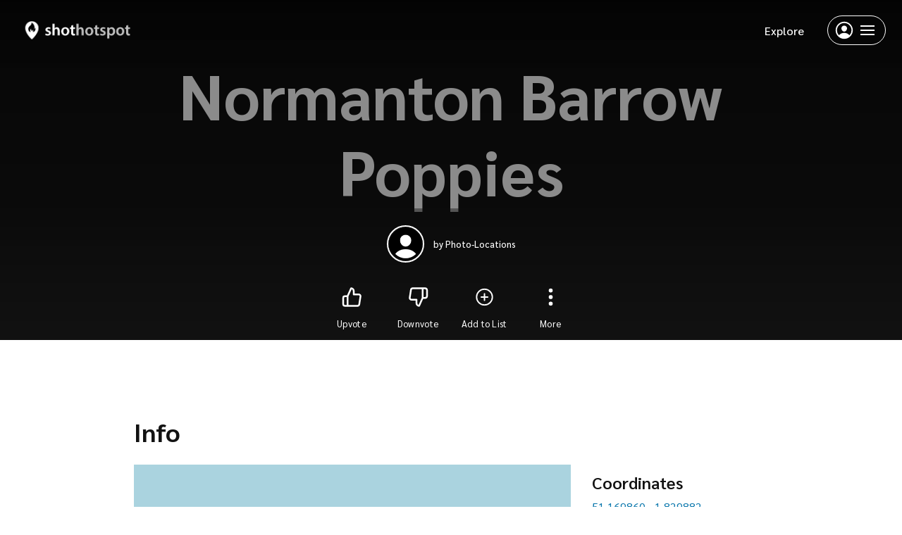

--- FILE ---
content_type: text/html; charset=UTF-8
request_url: https://www.shothotspot.com/hotspot/england-uk/normanton-barrow-poppies
body_size: 2221
content:
<!doctype html>
<html class="no-js" lang="en" translate="no">
  <head>
    <meta charset="utf-8">
<meta name="viewport" content="width=device-width, initial-scale=1">
<meta http-equiv="X-UA-Compatible" content="IE=edge"/>

<link rel="preconnect" href="https://fonts.gstatic.com/">
<link rel="preconnect" href="https://farm1.staticflickr.com">
<link rel="preconnect" href="https://farm2.staticflickr.com">
<link rel="preconnect" href="https://farm3.staticflickr.com">
<link rel="preconnect" href="https://farm4.staticflickr.com">
<link rel="preconnect" href="https://farm5.staticflickr.com">
<link rel="preconnect" href="https://farm6.staticflickr.com">
<link rel="preconnect" href="https://farm7.staticflickr.com">
<link rel="preconnect" href="https://farm8.staticflickr.com">
<link rel="preconnect" href="https://farm9.staticflickr.com">

<link rel="preload" href="/assets/css/app.min.css?v=2" as="style" onload="this.onload=null;this.rel='stylesheet'">

<link rel="apple-touch-icon" sizes="180x180" href="/apple-touch-icon.png">
<link rel="icon" type="image/png" sizes="32x32" href="/favicon-32x32.png">
<link rel="icon" type="image/png" sizes="16x16" href="/favicon-16x16.png">
<link rel="manifest" href="/site.webmanifest">
<link rel="mask-icon" href="/safari-pinned-tab.svg" color="#5bbad5">
<meta name="msapplication-TileColor" content="#ffffff">
<meta name="theme-color" content="#ffffff">

<meta name="twitter:card" content="summary">
<meta name="twitter:site" content="@ShotHotspotSite">
<meta name="twitter:title" content="ShotHotspot - The photography locations search engine">
<meta name="twitter:description" content="Find amazing places to take photos, anywhere in the world.">
<meta name="twitter:creator" content="@ShotHotspotSite">
<meta name="twitter:image:src" content="https://www.shothotspot.com/img/logo/large.png">
<meta name="twitter:domain" content="ShotHotspot.com">

<!-- Google tag (gtag.js) -->
<script async src="https://www.googletagmanager.com/gtag/js?id=G-QJNLEL68QS"></script>
<script>
  window.dataLayer = window.dataLayer || [];
  function gtag(){dataLayer.push(arguments);}
  gtag('js', new Date());

  gtag('config', 'G-QJNLEL68QS');
</script>


    <link rel="preload" href="/assets/css/components/hero.min.css?v=2" as="style">
     <link rel="preload" as="image" href="/img/bg/blank.svg" media="(max-width: 767px)">     <link rel="preload" as="image" href="/img/bg/blank.svg" media="(min-width: 768px)">
    <meta property="og:title" content="Taking photos at Normanton Barrow Poppies, a photography guide of best places"/>
    <meta property="og:description" content="Ideas for where to take photos at Normanton Barrow Poppies. Use us to scout for photography locations. ShotHotspot maps millions of photographic hotspots!"/>
    <title>Taking photos at Normanton Barrow Poppies, a photography guide of best places | ShotHotspot</title>
    <meta name="description" content="Ideas for where to take photos at Normanton Barrow Poppies. Use us to scout for photography locations. ShotHotspot maps millions of photographic hotspots!"/>

      </head>

  <body>
    <script type="application/ld+json">
      {
        "@context": "https://schema.org",
        "@type": "Place",
        "name": "Normanton Barrow Poppies",
        "description": "",
        "geo": {
          "@type": "GeoCoordinates",
          "latitude": "51.1698595",
          "longitude": "-1.829882"
        },
        "address": {
          "@type": "PostalAddress",
          "addressCountry": "GB"
        },
        "identifier": "2300",
        "url": "https://www.shothotspot.com/hotspot/england-uk/normanton-barrow-poppies",

        
        "tag": [
                    "normanton",                    "barrow",                    "barrows",                    "red",                    "stonehenge",                    "poppy",                    "green",                    "field",                    "outlying",                    "wiltshire"                  ],
        "interactionStatistic": {
          "@type": "InteractionCounter",
          "interactionType": {
            "@type": "https://schema.org/ViewAction"
          },
          "userInteractionCount": "1834"
        }
      }
    </script>

    <div class="page-elem page-hotspot" id="app">
      <site-header :light="true" :show-explore="true"></site-header>
      <page-hotspot :hotspot="hotspot"
                    :lists="lists"
                    :mobile-background-image="mobileImage"
                    :desktop-background-image="desktopImage">
      </page-hotspot>
      <modal></modal>
    </div>

    <script>
      const pageData = {
        mobileImage: "/img/bg/blank.svg",
        desktopImage: "/img/bg/blank.svg",
        hotspot: {
          id: "2300",
          name: "Normanton Barrow Poppies",
          location: "England, UK",
          author: {
            display_name: "Photo-Locations",
            slug: "Photo-Locations",
            img_url: ""
          },
          photos: "",
          types: [],
          tags: "normanton, barrow, barrows, red, stonehenge, poppy, green, field, outlying, wiltshire",
          description: "",
          slug: "england-uk\/normanton-barrow-poppies",
          radius: "2",
          lng: "-1.829882",
          lat: "51.1698595"        },
        lists: [{"list_id":"30","name":"Poppy fields in England","slug":"photo-locations\/poppies-and-poppy-fields-in-england","description":"","width":"500","height":"500","img_author":"Christopher Hawkins","img_author_url":"http:\/\/www.flickr.com\/photos\/treacletart\/","img_url":"http:\/\/farm1.staticflickr.com\/25\/36455619_286cf7e530.jpg","location":"England, United Kingdom","display_name":"Photo-Locations"}]      }
    </script>

    <div id="adhero" style="display:none;">
      <script async src="https://pagead2.googlesyndication.com/pagead/js/adsbygoogle.js?client=ca-pub-3040859687900730"
              crossorigin="anonymous"></script>
      <!-- Below hero fixed desktop -->
      <ins class="adsbygoogle"
           style="display:inline-block;width:728px;height:200px"
           data-ad-client="ca-pub-3040859687900730"
           data-ad-slot="6856646870"></ins>
      <script>
        (adsbygoogle = window.adsbygoogle || []).push({});
      </script>
    </div>

    <script src="/assets/js/libs/vue.min.js?v=2" defer></script>

<script src="/assets/js/components/page-hotspot.min.js?v=2" defer></script><script src="/assets/js/components/hero.min.js?v=2" defer></script><script src="/assets/js/components/author.min.js?v=2" defer></script><script src="/assets/js/components/map-hotspot.min.js?v=2" defer></script><script src="/assets/js/components/slider.min.js?v=2" defer></script><script src="/assets/js/components/hotspot-types.min.js?v=2" defer></script><script src="/assets/js/components/tags.min.js?v=2" defer></script><script src="/assets/js/components/disclaimer.min.js?v=2" defer></script>
<script id="app-script" src="/assets/js/app.min.js?v=2" defer data-version="2"></script>


    <link rel="preload" href="/assets/css/pages/hotspot.min.css?v=2" as="style" onload="this.onload=null;this.rel='stylesheet'">
  <script defer src="https://static.cloudflareinsights.com/beacon.min.js/vcd15cbe7772f49c399c6a5babf22c1241717689176015" integrity="sha512-ZpsOmlRQV6y907TI0dKBHq9Md29nnaEIPlkf84rnaERnq6zvWvPUqr2ft8M1aS28oN72PdrCzSjY4U6VaAw1EQ==" data-cf-beacon='{"version":"2024.11.0","token":"c25d52329dc241a494db2c76974ab3d9","r":1,"server_timing":{"name":{"cfCacheStatus":true,"cfEdge":true,"cfExtPri":true,"cfL4":true,"cfOrigin":true,"cfSpeedBrain":true},"location_startswith":null}}' crossorigin="anonymous"></script>
</body>
</html>


--- FILE ---
content_type: text/html; charset=utf-8
request_url: https://www.google.com/recaptcha/api2/aframe
body_size: 268
content:
<!DOCTYPE HTML><html><head><meta http-equiv="content-type" content="text/html; charset=UTF-8"></head><body><script nonce="NfKZG95LX6lsJzIwlcyhZg">/** Anti-fraud and anti-abuse applications only. See google.com/recaptcha */ try{var clients={'sodar':'https://pagead2.googlesyndication.com/pagead/sodar?'};window.addEventListener("message",function(a){try{if(a.source===window.parent){var b=JSON.parse(a.data);var c=clients[b['id']];if(c){var d=document.createElement('img');d.src=c+b['params']+'&rc='+(localStorage.getItem("rc::a")?sessionStorage.getItem("rc::b"):"");window.document.body.appendChild(d);sessionStorage.setItem("rc::e",parseInt(sessionStorage.getItem("rc::e")||0)+1);localStorage.setItem("rc::h",'1764693544666');}}}catch(b){}});window.parent.postMessage("_grecaptcha_ready", "*");}catch(b){}</script></body></html>

--- FILE ---
content_type: text/css
request_url: https://www.shothotspot.com/assets/css/app.min.css?v=2
body_size: 8527
content:
/*! normalize.css v8.0.1 | MIT License | github.com/necolas/normalize.css */html{line-height:1.15;-webkit-text-size-adjust:100%}body{margin:0}main{display:block}h1{font-size:2em;margin:.67em 0}hr{box-sizing:content-box;height:0;overflow:visible}pre{font-family:monospace,monospace;font-size:1em}a{background-color:transparent}abbr[title]{border-bottom:none;text-decoration:underline;text-decoration:underline dotted}b,strong{font-weight:700}code,kbd,samp{font-family:monospace,monospace;font-size:1em}small{font-size:80%}sub,sup{font-size:75%;line-height:0;position:relative;vertical-align:baseline}sub{bottom:-.25em}sup{top:-.5em}img{border-style:none}button,input,optgroup,select,textarea{font-family:inherit;font-size:100%;line-height:1.15;margin:0}button,input{overflow:visible}button,select{text-transform:none}[type=button],[type=reset],[type=submit],button{-webkit-appearance:button}[type=button]::-moz-focus-inner,[type=reset]::-moz-focus-inner,[type=submit]::-moz-focus-inner,button::-moz-focus-inner{border-style:none;padding:0}[type=button]:-moz-focusring,[type=reset]:-moz-focusring,[type=submit]:-moz-focusring,button:-moz-focusring{outline:1px dotted ButtonText}fieldset{padding:.35em .75em .625em}legend{box-sizing:border-box;color:inherit;display:table;max-width:100%;padding:0;white-space:normal}progress{vertical-align:baseline}textarea{overflow:auto}[type=checkbox],[type=radio]{box-sizing:border-box;padding:0}[type=number]::-webkit-inner-spin-button,[type=number]::-webkit-outer-spin-button{height:auto}[type=search]{-webkit-appearance:textfield;outline-offset:-2px}[type=search]::-webkit-search-decoration{-webkit-appearance:none}::-webkit-file-upload-button{-webkit-appearance:button;font:inherit}details{display:block}summary{display:list-item}[hidden],template{display:none}@font-face{font-family:Sarabun;font-style:italic;font-weight:400;font-display:swap;src:url(https://fonts.gstatic.com/s/sarabun/v15/DtVhJx26TKEr37c9aBB5iXwJxArepzhN.woff2) format("woff2");unicode-range:u+0e01-0e5b,u+200c-200d,u+25cc}@font-face{font-family:Sarabun;font-style:italic;font-weight:400;font-display:swap;src:url(https://fonts.gstatic.com/s/sarabun/v15/DtVhJx26TKEr37c9aBB5knwJxArepzhN.woff2) format("woff2");unicode-range:u+0102-0103,u+0110-0111,u+0128-0129,u+0168-0169,u+01a0-01a1,u+01af-01b0,u+0300-0301,u+0303-0304,u+0308-0309,u+0323,u+0329,u+1ea0-1ef9,u+20ab}@font-face{font-family:Sarabun;font-style:italic;font-weight:400;font-display:swap;src:url(https://fonts.gstatic.com/s/sarabun/v15/DtVhJx26TKEr37c9aBB5k3wJxArepzhN.woff2) format("woff2");unicode-range:u+0100-02af,u+0304,u+0308,u+0329,u+1e00-1e9f,u+1ef2-1eff,u+2020,u+20a0-20ab,u+20ad-20cf,u+2113,u+2c60-2c7f,u+a720-a7ff}@font-face{font-family:Sarabun;font-style:italic;font-weight:400;font-display:swap;src:url(https://fonts.gstatic.com/s/sarabun/v15/DtVhJx26TKEr37c9aBB5nXwJxArepw.woff2) format("woff2");unicode-range:u+00??,u+0131,u+0152-0153,u+02bb-02bc,u+02c6,u+02da,u+02dc,u+0304,u+0308,u+0329,u+2000-206f,u+2074,u+20ac,u+2122,u+2191,u+2193,u+2212,u+2215,u+feff,u+fffd}@font-face{font-family:Sarabun;font-style:normal;font-weight:300;font-display:swap;src:url(https://fonts.gstatic.com/s/sarabun/v15/DtVmJx26TKEr37c9YL5rik8s6yLUrwB0lw.woff2) format("woff2");unicode-range:u+0e01-0e5b,u+200c-200d,u+25cc}@font-face{font-family:Sarabun;font-style:normal;font-weight:300;font-display:swap;src:url(https://fonts.gstatic.com/s/sarabun/v15/DtVmJx26TKEr37c9YL5rilQs6yLUrwB0lw.woff2) format("woff2");unicode-range:u+0102-0103,u+0110-0111,u+0128-0129,u+0168-0169,u+01a0-01a1,u+01af-01b0,u+0300-0301,u+0303-0304,u+0308-0309,u+0323,u+0329,u+1ea0-1ef9,u+20ab}@font-face{font-family:Sarabun;font-style:normal;font-weight:300;font-display:swap;src:url(https://fonts.gstatic.com/s/sarabun/v15/DtVmJx26TKEr37c9YL5rilUs6yLUrwB0lw.woff2) format("woff2");unicode-range:u+0100-02af,u+0304,u+0308,u+0329,u+1e00-1e9f,u+1ef2-1eff,u+2020,u+20a0-20ab,u+20ad-20cf,u+2113,u+2c60-2c7f,u+a720-a7ff}@font-face{font-family:Sarabun;font-style:normal;font-weight:300;font-display:swap;src:url(https://fonts.gstatic.com/s/sarabun/v15/DtVmJx26TKEr37c9YL5rilss6yLUrwA.woff2) format("woff2");unicode-range:u+00??,u+0131,u+0152-0153,u+02bb-02bc,u+02c6,u+02da,u+02dc,u+0304,u+0308,u+0329,u+2000-206f,u+2074,u+20ac,u+2122,u+2191,u+2193,u+2212,u+2215,u+feff,u+fffd}@font-face{font-family:Sarabun;font-style:normal;font-weight:400;font-display:swap;src:url(https://fonts.gstatic.com/s/sarabun/v15/DtVjJx26TKEr37c9aAFJn3YO5gjupg.woff2) format("woff2");unicode-range:u+0e01-0e5b,u+200c-200d,u+25cc}@font-face{font-family:Sarabun;font-style:normal;font-weight:400;font-display:swap;src:url(https://fonts.gstatic.com/s/sarabun/v15/DtVjJx26TKEr37c9aBpJn3YO5gjupg.woff2) format("woff2");unicode-range:u+0102-0103,u+0110-0111,u+0128-0129,u+0168-0169,u+01a0-01a1,u+01af-01b0,u+0300-0301,u+0303-0304,u+0308-0309,u+0323,u+0329,u+1ea0-1ef9,u+20ab}@font-face{font-family:Sarabun;font-style:normal;font-weight:400;font-display:swap;src:url(https://fonts.gstatic.com/s/sarabun/v15/DtVjJx26TKEr37c9aBtJn3YO5gjupg.woff2) format("woff2");unicode-range:u+0100-02af,u+0304,u+0308,u+0329,u+1e00-1e9f,u+1ef2-1eff,u+2020,u+20a0-20ab,u+20ad-20cf,u+2113,u+2c60-2c7f,u+a720-a7ff}@font-face{font-family:Sarabun;font-style:normal;font-weight:400;font-display:swap;src:url(https://fonts.gstatic.com/s/sarabun/v15/DtVjJx26TKEr37c9aBVJn3YO5gg.woff2) format("woff2");unicode-range:u+00??,u+0131,u+0152-0153,u+02bb-02bc,u+02c6,u+02da,u+02dc,u+0304,u+0308,u+0329,u+2000-206f,u+2074,u+20ac,u+2122,u+2191,u+2193,u+2212,u+2215,u+feff,u+fffd}@font-face{font-family:Sarabun;font-style:normal;font-weight:500;font-display:swap;src:url(https://fonts.gstatic.com/s/sarabun/v15/DtVmJx26TKEr37c9YOZqik8s6yLUrwB0lw.woff2) format("woff2");unicode-range:u+0e01-0e5b,u+200c-200d,u+25cc}@font-face{font-family:Sarabun;font-style:normal;font-weight:500;font-display:swap;src:url(https://fonts.gstatic.com/s/sarabun/v15/DtVmJx26TKEr37c9YOZqilQs6yLUrwB0lw.woff2) format("woff2");unicode-range:u+0102-0103,u+0110-0111,u+0128-0129,u+0168-0169,u+01a0-01a1,u+01af-01b0,u+0300-0301,u+0303-0304,u+0308-0309,u+0323,u+0329,u+1ea0-1ef9,u+20ab}@font-face{font-family:Sarabun;font-style:normal;font-weight:500;font-display:swap;src:url(https://fonts.gstatic.com/s/sarabun/v15/DtVmJx26TKEr37c9YOZqilUs6yLUrwB0lw.woff2) format("woff2");unicode-range:u+0100-02af,u+0304,u+0308,u+0329,u+1e00-1e9f,u+1ef2-1eff,u+2020,u+20a0-20ab,u+20ad-20cf,u+2113,u+2c60-2c7f,u+a720-a7ff}@font-face{font-family:Sarabun;font-style:normal;font-weight:500;font-display:swap;src:url(https://fonts.gstatic.com/s/sarabun/v15/DtVmJx26TKEr37c9YOZqilss6yLUrwA.woff2) format("woff2");unicode-range:u+00??,u+0131,u+0152-0153,u+02bb-02bc,u+02c6,u+02da,u+02dc,u+0304,u+0308,u+0329,u+2000-206f,u+2074,u+20ac,u+2122,u+2191,u+2193,u+2212,u+2215,u+feff,u+fffd}@font-face{font-family:Sarabun;font-style:normal;font-weight:600;font-display:swap;src:url(https://fonts.gstatic.com/s/sarabun/v15/DtVmJx26TKEr37c9YMptik8s6yLUrwB0lw.woff2) format("woff2");unicode-range:u+0e01-0e5b,u+200c-200d,u+25cc}@font-face{font-family:Sarabun;font-style:normal;font-weight:600;font-display:swap;src:url(https://fonts.gstatic.com/s/sarabun/v15/DtVmJx26TKEr37c9YMptilQs6yLUrwB0lw.woff2) format("woff2");unicode-range:u+0102-0103,u+0110-0111,u+0128-0129,u+0168-0169,u+01a0-01a1,u+01af-01b0,u+0300-0301,u+0303-0304,u+0308-0309,u+0323,u+0329,u+1ea0-1ef9,u+20ab}@font-face{font-family:Sarabun;font-style:normal;font-weight:600;font-display:swap;src:url(https://fonts.gstatic.com/s/sarabun/v15/DtVmJx26TKEr37c9YMptilUs6yLUrwB0lw.woff2) format("woff2");unicode-range:u+0100-02af,u+0304,u+0308,u+0329,u+1e00-1e9f,u+1ef2-1eff,u+2020,u+20a0-20ab,u+20ad-20cf,u+2113,u+2c60-2c7f,u+a720-a7ff}@font-face{font-family:Sarabun;font-style:normal;font-weight:600;font-display:swap;src:url(https://fonts.gstatic.com/s/sarabun/v15/DtVmJx26TKEr37c9YMptilss6yLUrwA.woff2) format("woff2");unicode-range:u+00??,u+0131,u+0152-0153,u+02bb-02bc,u+02c6,u+02da,u+02dc,u+0304,u+0308,u+0329,u+2000-206f,u+2074,u+20ac,u+2122,u+2191,u+2193,u+2212,u+2215,u+feff,u+fffd}@font-face{font-family:Sarabun;font-style:normal;font-weight:700;font-display:swap;src:url(https://fonts.gstatic.com/s/sarabun/v15/DtVmJx26TKEr37c9YK5sik8s6yLUrwB0lw.woff2) format("woff2");unicode-range:u+0e01-0e5b,u+200c-200d,u+25cc}@font-face{font-family:Sarabun;font-style:normal;font-weight:700;font-display:swap;src:url(https://fonts.gstatic.com/s/sarabun/v15/DtVmJx26TKEr37c9YK5silQs6yLUrwB0lw.woff2) format("woff2");unicode-range:u+0102-0103,u+0110-0111,u+0128-0129,u+0168-0169,u+01a0-01a1,u+01af-01b0,u+0300-0301,u+0303-0304,u+0308-0309,u+0323,u+0329,u+1ea0-1ef9,u+20ab}@font-face{font-family:Sarabun;font-style:normal;font-weight:700;font-display:swap;src:url(https://fonts.gstatic.com/s/sarabun/v15/DtVmJx26TKEr37c9YK5silUs6yLUrwB0lw.woff2) format("woff2");unicode-range:u+0100-02af,u+0304,u+0308,u+0329,u+1e00-1e9f,u+1ef2-1eff,u+2020,u+20a0-20ab,u+20ad-20cf,u+2113,u+2c60-2c7f,u+a720-a7ff}@font-face{font-family:Sarabun;font-style:normal;font-weight:700;font-display:swap;src:url(https://fonts.gstatic.com/s/sarabun/v15/DtVmJx26TKEr37c9YK5silss6yLUrwA.woff2) format("woff2");unicode-range:u+00??,u+0131,u+0152-0153,u+02bb-02bc,u+02c6,u+02da,u+02dc,u+0304,u+0308,u+0329,u+2000-206f,u+2074,u+20ac,u+2122,u+2191,u+2193,u+2212,u+2215,u+feff,u+fffd}body{font-size:16px}.component-modal .modal-container.-action-list li a:not(.subheading),.component-modal .modal-container.-action-list li button{font-size:15px;font-weight:500}.heading1{font-size:calc(53px + 37 * ((100vw - 420px) / 480))}@media screen and (max-width:420px){.heading1{font-size:53px}}@media screen and (min-width:900px){.heading1{font-size:90px}}.heading2{font-size:22px}.heading3{font-size:calc(16px + 1 * ((100vw - 420px) / 480))}@media screen and (max-width:420px){.heading3{font-size:16px}}@media screen and (min-width:900px){.heading3{font-size:17px}}.heading4{font-size:calc(35px + 30 * ((100vw - 420px) / 480))}@media screen and (max-width:420px){.heading4{font-size:35px}}@media screen and (min-width:900px){.heading4{font-size:65px}}.sub-heading1{font-size:calc(24px + 12 * ((100vw - 420px) / 480))}@media screen and (max-width:420px){.sub-heading1{font-size:24px}}@media screen and (min-width:900px){.sub-heading1{font-size:36px}}.sub-heading2{font-size:calc(13px + 2 * ((100vw - 420px) / 480))}@media screen and (max-width:420px){.sub-heading2{font-size:13px}}@media screen and (min-width:900px){.sub-heading2{font-size:15px}}.sub-heading3{font-size:calc(16px + 4 * ((100vw - 420px) / 480))}@media screen and (max-width:420px){.sub-heading3{font-size:16px}}@media screen and (min-width:900px){.sub-heading3{font-size:20px}}.sub-heading4{font-size:calc(18px + 6 * ((100vw - 420px) / 480))}@media screen and (max-width:420px){.sub-heading4{font-size:18px}}@media screen and (min-width:900px){.sub-heading4{font-size:24px}}.heading1{font-weight:700;line-height:1.2em}.heading2{font-weight:400;padding:1em 0 .6em}.heading3{font-weight:600;color:#121212;text-transform:uppercase;line-height:1.3em}.heading4,.sub-heading1{font-weight:700;line-height:1.2em}.sub-heading1{margin:0 0 .7em}.sub-heading2{font-weight:300;opacity:.7}.sub-heading3{font-weight:400}.sub-heading4{font-weight:600;margin:2em 0 .7em}.sub-heading4.-small-margin{margin-bottom:.3em}html[data-supports-bg-clip=true] .bg-clip{-webkit-text-fill-color:transparent;-webkit-background-clip:text;color:#fff;background-size:cover;background-repeat:no-repeat;background-attachment:fixed;filter:grayscale(60%) brightness(250%);text-shadow:0 0 hsla(0,0%,100%,.3)}@media (min-width:768px){html[data-supports-bg-clip=true] .bg-clip{filter:grayscale(30%) brightness(180%)}}html[data-supports-bg-clip=false] .bg-clip{background-image:none!important}:root{--gap:25px;--nav-height:77px;--nav-padding-x:25px;--grid-5:1fr;--grid-2-5:1fr 1fr;--grid-4:1fr;--grid-slider-sm:calc((100% - var(--gap) * 2) / 1);--grid-slider-lg:calc((100% - var(--gap) * 2) / 1)}@media (min-width:768px){:root{--nav-height:77px;--nav-padding-x:16px;--map-width:55%;--grid-5:1fr 1fr;--grid-4:1fr 1fr;--grid-slider-lg:calc((100% - var(--gap) * 3) / 2)}}@media (min-width:992px){:root{--nav-height:77px;--nav-padding-x:25px;--map-width:60%;--grid-5:1fr 1fr 1fr;--grid-2-5:1fr 1fr 1fr;--grid-4:1fr 1fr 1fr;--grid-slider-sm:calc((100% - var(--gap) * 3) / 2)}}@media (min-width:1200px){:root{--nav-height:86px;--nav-padding-x:33px;--map-width:55%;--grid-5:1fr 1fr 1fr 1fr;--grid-2-5:1fr 1fr 1fr 1fr;--grid-slider-lg:calc((100% - var(--gap) * 4) / 3)}}@media (min-width:1500px){:root{--map-width:50%;--grid-5:1fr 1fr 1fr 1fr 1fr;--grid-2-5:1fr 1fr 1fr 1fr 1fr;--grid-4:1fr 1fr 1fr 1fr;--grid-slider-lg:calc((100% - var(--gap) * 5) / 4)}}body,html{height:100%}body{background-color:#fff;color:#121212;font-family:Sarabun,sans-serif;font-display:swap;line-height:1.7em;overflow-wrap:break-word;overflow-wrap:anywhere;padding-top:0!important}body[data-map-size=small]{--map-height:185px}body[data-map-size=medium]{--map-height:270px}body[data-map-size=large]{--map-height:350px}a{color:inherit;text-decoration:none}p:last-child{margin-bottom:0}h1,h2,h3,h4,h5,h6{margin:0}hr{border:0;height:1px;background-color:#d1d1d1}table{border-collapse:collapse}td,th{border:1px solid #d1d1d1;padding:4px}.main-content{min-height:35vh;background-color:#fff}.main-content.-dark{background-color:#121212}.main-content:not(.p-0){padding-top:30px;padding-bottom:60px}@media (min-width:768px){.main-content:not(.p-0){padding-bottom:50px}}@media (min-width:992px){.main-content:not(.p-0){padding-bottom:4vw}}@media (min-width:1200px){.main-content:not(.p-0){padding-bottom:4vw}}.page-sidemap .logo{filter:invert(1);background:#000}.page-sidemap .logo img{width:130px;height:auto}@media (min-width:768px){.page-sidemap .nav-burger-container{background:#fff;border:2px solid rgba(0,0,0,.2);padding-right:12px}.page-sidemap .nav-burger-container .nav-burger{position:relative!important;right:auto!important}}.page-search .logo{display:none}@media (min-width:768px){.page-search .logo{display:inline-flex}}.fade-shrink-in-enter-active,.fade-shrink-in-leave-active{transition:all .2s ease}.fade-shrink-in-enter,.fade-shrink-in-leave-to{opacity:0;transform:scale(1.1)}.hidden{display:none}.visible-xs{display:block}@media (min-width:768px){.visible-xs{display:none}}@media (max-width:767px){.hidden-xs{display:none!important}}.hidden-xs-inline-block{display:none!important}@media (min-width:768px){.hidden-xs-inline-block{display:inline-block!important}}@media (min-width:768px){.hidden-sm{display:none}}@media (min-width:992px){.hidden-sm{display:block}}@media (min-width:768px){.hidden-sm-inline-block{display:none}}@media (min-width:992px){.hidden-sm-inline-block{display:inline-block!important}}@media (min-width:768px){span.hidden-xs{display:inline}}@media (min-width:1200px){.hidden-lg{display:none}}.visible-lg{display:none}@media (min-width:1200px){.visible-lg{display:block}}.excerpt a,.link{color:#0876ac}.color-light{color:#fff}.color-accent-light{color:#e56a47}.bg-color-dark{background-color:#121212}.bg-color-light{background-color:#fff}.bg-color-grey{background-color:#f7f7f7}.bg-color-accent{background-color:#e84715}.bg-color-map{background-color:#aad3df!important}button{background:none;color:inherit;border:none;padding:0;font:inherit;cursor:pointer;outline:inherit}.cover-bg{background-size:cover;background-position:50%;background-repeat:no-repeat}.form-width{max-width:500px;margin:0 auto}.reading-width{width:calc(100% - 50px);margin:0 auto;transition:width .3s}@media (min-width:768px){.reading-width{width:645px}.reading-width:not(.p-0){padding-top:40px}}@media (min-width:992px){.reading-width:not(.p-0){padding-top:60px}}@media (min-width:1200px){.reading-width{width:900px}.reading-width:not(.p-0){padding-top:80px}}@media (min-width:1500px){.reading-width{width:1000px}}.reading-width p{margin-bottom:2em}.reading-width p:last-child{margin-bottom:0}@media (min-width:768px){.reading-width.-wide{width:700px}}@media (min-width:992px){.reading-width.-wide{width:900px}}@media (min-width:1200px){.reading-width.-wide{width:1050px}}@media (min-width:1500px){.reading-width.-wide{width:1200px}}@media (min-width:1600px){.reading-width.-wide{width:1500px}}@media (max-width:767px){.wide-width{padding-left:25px;padding-right:25px}}.img-credit{position:absolute;bottom:5px;left:5px;color:#fff;font-size:12px;line-height:1em;cursor:pointer;opacity:.8;padding:7px 0;margin-bottom:-7px}@media (min-width:768px){.img-credit{font-size:12px}}.img-credit.-right{left:auto;right:0;bottom:5px}.img-credit.-large{color:hsla(0,0%,100%,.8)}.img-credit.-large:before{content:"Photo: "}@media (min-width:992px){.img-credit.-large{left:5px;bottom:0;font-size:14px}}.img-credit.-large.-right{left:auto;right:5px}.img-credit:before{content:"by "}.img-credit.-photo-prefix:before{content:"Photo: "}.img-credit.-show-on-hover{opacity:0;visibility:hidden;transform:translateY(5px);transition:opacity .2s,visibility .2s,transform .2s}.img-credit:hover{text-decoration:underline}.background-image{position:absolute;top:0;left:0;object-fit:cover;object-position:center;width:100%;height:100%;transition:transform .4s ease-out,filter .4s;will-change:transform,filter;z-index:-1}@media (hover:hover){.pseudo-link:hover .background-image,a:hover .background-image{transform:scale(1.02);filter:blur(2px)}}.coming-soon{opacity:.6;cursor:default}.cover-link:after{content:"";position:absolute;top:0;left:0;bottom:0;right:0;z-index:1}.tap-target{position:relative}.tap-target:after{content:"";position:absolute;top:50%;left:50%;width:44px;height:44px;transform:translate(-50%,-50%);opacity:0}.pt-nav{padding-top:var(--nav-height)}.pb-nav{padding-bottom:var(--nav-height)}.box-shadow-1{box-shadow:0 2px 4px rgba(0,0,0,.3)}ul.unstyled{padding:0;list-style:none}.z-1{z-index:1}.z-2{z-index:2}.z-3{z-index:3}.pointer-events-none{pointer-events:none}.pointer-events-all{pointer-events:all}.p-0{padding:0}.pt-0{padding-top:0!important}@media (max-width:767px){.xs\:pb-0{padding-bottom:0!important}}.m-0{margin:0}.mb-0{margin-bottom:0!important}.mb-1{margin-bottom:1em}.mb-2{margin-bottom:2em}.mt-1{margin-top:1em}.mt-2{margin-top:2em}.mt-3{margin-top:3em}.mx-auto{margin-left:auto;margin-right:auto}.pb-0{padding-bottom:0!important}.block{display:block}.inline-block{display:inline-block}.relative{position:relative}.absolute{position:absolute}.fixed{position:fixed}.top-0{top:0}.left-0{left:0}.right-0{right:0}.overflow-hidden{overflow:hidden}.text-left{text-align:left}.text-center{text-align:center}.text-right{text-align:right}.text-smish{font-size:.9em}.text-sm{font-size:.8em}.text-xs{font-size:.7em}.border-top{border-top:1px solid #d1d1d1}.font-medium{font-weight:500}.line-height-1{line-height:1em}.line-height-15{line-height:1.5em}.w-full{width:100%}.h-full{height:100%}.h-auto{height:auto}.opacity-7{opacity:.7}.inline-flex{display:inline-flex}.flex{display:flex}.flex-col{flex-direction:column}.justify-between{justify-content:space-between}.justify-center{justify-content:center}.justify-end{justify-content:flex-end}.items-start{align-items:flex-start}.items-end{align-items:flex-end}.self-start{align-self:flex-start}.flex-1{flex:1 1 0%}.items-center{align-items:center}.space-between{justify-content:space-between}.grow{flex-grow:1}.shrink-0{flex-shrink:0}.grid{display:grid;gap:25px}.cursor-pointer{cursor:pointer}.button{border:1px solid #121212;color:#121212;border-radius:4px;display:inline-block;padding:.4em 1.2em;font-size:calc(15px + 3 * ((100vw - 420px) / 480));transition:background-color .2s,color .2s;letter-spacing:.02em;font-weight:500}@media screen and (max-width:420px){.button{font-size:15px}}@media screen and (min-width:900px){.button{font-size:18px}}.button.-color-dark{background-color:#121212;border-color:#121212;color:#fff}.button.-color-light{background-color:#fff;border-color:#fff;color:#121212}.button.-color-light.-outline{color:#fff}.button.-color-primary{background-color:#121212;border-color:#121212;color:#fff}.button.-color-grey{background-color:#f7f7f7;border-color:#dfdfdf;color:#121212}.button.-color-gradient{-webkit-text-fill-color:transparent;background:linear-gradient(90deg,#fff,#bbb 135.12%);-webkit-background-clip:-webkit-text;-webkit-background-clip:text}.button.-outline{background-color:transparent}.button.-pill{font-size:13px;border-width:1px;padding:10px 15px;line-height:15px}.button:disabled{opacity:.4;pointer-events:none}.button .component-icon.-type-loading{padding:0}.button .component-icon.-type-loading svg{width:28px;height:28px}@media (min-width:768px){.button{border-width:2px;padding:.5em 1.4em;font-size:15px}.button:hover{background-color:#121212;color:#fff}}.form-group{display:inline-block;width:100%;margin-bottom:1em}@media (max-width:767px){.form-group label:empty{display:none!important}}@media (min-width:768px){.form-group:not(.-no-border){border-bottom:1px solid #dfdfdf;padding-bottom:1em}.form-group:not(.-no-border):last-child{border-bottom:none}.form-group label:not(.align-top){padding-top:10px}}@media (min-width:768px){.form-group.-inline{display:flex;width:100%}}.form-group.-inline label{display:inline-block;width:100%;margin-bottom:4px}@media (min-width:768px){.form-group.-inline label:not(.w-full){width:170px}}.form-group.-inline .form-control,.form-group.-inline ul{flex:1}.form-group label{display:block}.form-control-group{flex:1}.form-control{display:inline-block;width:100%;background-color:#fff;background-clip:padding-box;border:1px solid #bbb;border-radius:.4rem;box-sizing:border-box;outline:none;height:45px;padding:.3rem .75rem;font-size:15px;line-height:1.2em}@media (min-width:768px){.form-control{height:52px;padding:.375rem 1rem;font-size:16px;line-height:1.5em;font-weight:300}}.form-control:active,.form-control:focus{outline:none;border-color:#121212}textarea.form-control{height:auto}select.form-control{-webkit-appearance:none;color:#555;display:inline-block;width:auto}.dropdown-container{position:relative;display:flex;align-items:center}.dropdown-container:after{content:"";right:30px;z-index:1;border-color:currentColor;border-style:solid;border-width:1px 1px 0 0;display:inline-block;height:.45em;position:relative;vertical-align:top;width:.45em;transform:rotate(135deg);margin-top:-2px}.dropdown-container .form-control{padding-right:40px}.styled-checkbox{position:absolute;opacity:0}.styled-checkbox+label{position:relative;cursor:pointer;padding:0;font-size:17px;font-weight:300}.styled-checkbox+label:before{content:"";margin-right:10px;margin-top:1px;display:inline-block;vertical-align:text-top;width:20px;height:20px;background:#fff;border:1px solid #bbb;border-radius:4px;transition:border-color .3s,background-color .3s}.styled-checkbox:focus+label:before,.styled-checkbox:hover+label:before{border-color:#121212}.styled-checkbox:checked+label:before{background:#121212;border-color:#121212}.styled-checkbox:disabled+label{color:#b8b8b8;cursor:auto}.styled-checkbox:disabled+label:before{box-shadow:none;background:#ddd}.styled-checkbox:checked+label:after{content:"";position:absolute;left:6px;top:14px;background:#fff;width:2px;height:2px;box-shadow:2px 0 0 #fff,4px 0 0 #fff,4px -2px 0 #fff,4px -4px 0 #fff,4px -6px 0 #fff,4px -8px 0 #fff;transform:rotate(45deg)}.styled-checkbox[type=radio]+label:before{border-radius:50%}.checkbox-container--grid{display:grid;grid-template-columns:1fr 1fr}@media (min-width:768px){.checkbox-container--grid{position:relative;left:2px}}.checkbox-container--grid .checkbox{white-space:nowrap;margin-bottom:8px}.checkbox-container .checkbox label{padding-top:0}input:-moz-placeholder,input:-ms-input-placeholder,input::-ms-input-placeholder,input::-webkit-input-placeholder,input::placeholder{color:#121212;opacity:1}.component.-first .sub-heading1{margin-top:1em}@media (min-width:768px){.component-container .component+.component,.component-container .component-y+.component-y{padding-top:10px}}@media (min-width:1200px){.component-container .component+.component,.component-container .component-y+.component-y{padding-top:20px}}.nav-padding{padding:var(--nav-padding-x)}.alert ul{list-style-type:none;margin:0;padding:10px 20px;border:1px solid #d1d1d1}.show-when-loaded{opacity:1!important}.hotspots-ad{width:var(--hotspots-ad-width,100vw);position:absolute;top:var(--map-aside-top);z-index:99;overflow:hidden}@media (min-width:768px){.hotspots-ad{width:var(--hotspots-ad-width,50vw)}}.app-header{padding:0 var(--nav-padding-x);z-index:100;pointer-events:none}.app-header.-light{color:#fff}@media (max-width:767px){.page-search .app-header{right:0;width:32px;left:auto}}@media (min-width:768px){.app-header .nav-burger{position:fixed;right:calc(var(--nav-padding-x) + 6px)}}.nav-burger-container{border:1px solid currentColor;border-radius:30px;padding:4px 12px 4px 8px;margin-right:-10px;cursor:pointer}.nav-burger-container .component-icon svg{height:30px;width:30px;margin-right:8px;position:relative;top:1px}@media (min-width:768px){.nav-burger-container{padding-right:35px}}@media (max-width:767px){.page-search .nav-burger-container{border:none}.page-search .nav-burger-container .component-icon svg{display:none}}.nav-menu{position:fixed;top:var(--nav-height);right:var(--nav-padding-x);background-color:hsla(0,0%,100%,.99);z-index:101;border-radius:4px;box-shadow:1px 0 8px 0 rgba(0,0,0,.2);transition:transform .2s,opacity .2s,visibility .2s;transform:scale(.9);opacity:0;visibility:hidden;min-width:170px;padding:5px 0;transform-origin:right top}.nav-menu.-in{transform:scale(1);opacity:1;visibility:visible!important}.nav-menu>a{display:block;color:#121212;font-weight:300;padding:7px 19px}.nav-menu>a:hover{background-color:#f7f7f7}.nav-menu .border-top{margin-top:10px;padding-top:10px}#app:not(.page-sidemap) .app-header:not(.-light) .logo{filter:invert(1)}.explore-link{padding-right:var(--nav-padding-x);font-weight:500}.component-modal{position:fixed;top:0;bottom:0;right:0;left:0;background-color:rgba(0,0,0,.5);z-index:110;display:flex;align-items:center}.component-modal .modal-container{background-color:#fff;padding:0;margin:0 auto;display:inline-block;overflow:hidden;width:80%}@media (min-width:768px){.component-modal .modal-container{box-shadow:0 7px 28px rgba(0,0,0,.3)}}.component-modal .modal-container.-standard{width:100%;height:100%;display:flex;flex-direction:column}.component-modal .modal-container.-standard footer,.component-modal .modal-container.-standard header{height:65px;padding:0 20px}@media (min-width:768px){.component-modal .modal-container.-standard footer,.component-modal .modal-container.-standard header{padding:0 30px}}.component-modal .modal-container.-standard header{border-bottom:1px solid #e4e4e4;display:flex;justify-content:center;flex-shrink:0;align-items:center;position:relative;font-weight:600;font-size:calc(16px + 4 * ((100vw - 420px) / 480))}@media screen and (max-width:420px){.component-modal .modal-container.-standard header{font-size:16px}}@media screen and (min-width:900px){.component-modal .modal-container.-standard header{font-size:20px}}.component-modal .modal-container.-standard header .nav-burger{position:absolute;right:20px;margin-right:-6px}@media (min-width:768px){.component-modal .modal-container.-standard header .nav-burger{right:30px}}.component-modal .modal-container.-standard footer{border-top:1px solid #e4e4e4;display:flex;align-items:center;justify-content:space-between;flex-grow:0;padding-top:10px;padding-bottom:10px}.component-modal .modal-container.-standard footer a{text-decoration:underline;font-size:15px}@media (min-width:768px){.component-modal .modal-container.-standard footer a{font-size:17px}}.component-modal .modal-container.-standard footer .button{padding:6px 28px;font-size:17px;font-weight:400}.component-modal .modal-container.-standard .modal-body{height:100%;overflow:auto;padding:30px}.component-modal .modal-container.-standard .modal-body .sub-heading{font-weight:500;font-size:calc(16px + 4 * ((100vw - 420px) / 480));display:flex;align-items:center}@media screen and (max-width:420px){.component-modal .modal-container.-standard .modal-body .sub-heading{font-size:16px}}@media screen and (min-width:900px){.component-modal .modal-container.-standard .modal-body .sub-heading{font-size:20px}}@media (min-width:768px){.component-modal .modal-container.-standard .modal-body{padding:50px}}.component-modal .modal-container.-standard .modal-body p:first-child{margin-top:0}.component-modal .modal-container.-standard .modal-body .form-group.-search-area select{flex:none}.page-abandoned .component-modal .modal-container.-standard .modal-body .form-group.-type{display:none}.component-modal .modal-container.-standard .modal-body .form-group.-type .sub-heading{align-self:flex-start}@media (min-width:768px){.component-modal .modal-container.-standard{border-radius:10px;height:auto;max-width:700px}}.component-modal .modal-container .modal-scroller{max-height:100%;overflow:auto}@media (min-width:768px){.component-modal .modal-container .modal-scroller{max-height:80vh}}.component-modal .modal-container.-action-list{list-style:none;text-align:center;border-radius:20px;max-height:80vh;overflow:auto}@media (min-width:768px){.component-modal .modal-container.-action-list{width:400px}}.component-modal .modal-container.-action-list li{border-bottom:1px solid #d1d1d1}.component-modal .modal-container.-action-list li:last-child{border:none}.component-modal .modal-container.-action-list li a:not(.subheading),.component-modal .modal-container.-action-list li button{padding:1em;display:inline-block;width:100%;box-sizing:border-box}.search-modal .modal-body{min-height:30vh}.list-modal{max-width:450px!important}.list-modal .modal-body{padding:0!important}.list-modal li{text-align:left;padding:1em}.list-modal .text{position:sticky;top:0;z-index:1}.list-modal .modal-container{border-radius:0!important;width:100%!important;box-shadow:none;overflow:visible!important;max-height:none!important}.list-modal ol+ol{border-top:2px solid #121212;margin-top:30px}.list-mini-card{gap:1em}.list-mini-card .button{padding:0!important;width:75px!important;height:40px}.list-mini-card .subheading{margin-top:-.25em}.component-icon{line-height:1em}.component-icon svg{width:20px;height:25px}.component-icon .text{font-size:13px;font-style:normal;position:relative;top:-6px;left:3px;font-weight:400}.component-icon.-type-dislike svg,.component-icon.-type-like svg{width:18px}.component-icon.-type-more-bg:before{position:relative;content:"";background-image:url('data:image/svg+xml;charset=utf-8,<svg xmlns="http://www.w3.org/2000/svg" width="512" height="512" viewBox="0 0 512 512"><circle cx="256" cy="256" r="48" fill="%23fff"/><circle cx="256" cy="416" r="48" fill="%23fff"/><circle cx="256" cy="96" r="48" fill="%23fff"/></svg>');height:14px;width:14px;display:inline-block;z-index:1;background-size:contain;background-repeat:no-repeat;top:-1px}.component-icon.-type-more{margin-right:0}.component-icon.-type-loading svg{width:55px;height:55px}.component-icon.-mode-icon-top{display:flex;flex-direction:column;align-items:center;width:60px;height:47px;margin:0 5px;position:relative}@media (min-width:768px){.component-icon.-mode-icon-top{height:50px;width:65px}}@media (min-width:992px){.component-icon.-mode-icon-top{width:80px}}@media (min-width:1200px){.component-icon.-mode-icon-top{height:55px}}.component-icon.-mode-icon-top svg{opacity:1;width:23px;height:28px}@media (min-width:768px){.component-icon.-mode-icon-top svg{transform:scale(1.2)}}@media (min-width:1200px){.component-icon.-mode-icon-top svg{transform:scale(1.3)}}.component-icon.-mode-icon-top .text{font-size:12px;letter-spacing:.02em;position:absolute;top:30px;left:0;right:0;text-align:center}@media (min-width:768px){.component-icon.-mode-icon-top .text{font-size:12px;top:auto;bottom:-5px}}@media (min-width:1200px){.component-icon.-mode-icon-top .text{font-size:13px}}.component-icon.-type-marker_full{fill:#545454}.component-icon.-type-curated{fill:#0079db;margin-right:5px}.img-container{list-style:none;margin:0;padding:0;border-radius:4px;overflow:hidden}.img-container li{background-color:rgba(0,0,0,.9);overflow:hidden;break-inside:avoid-column}.img-container li .img-credit{z-index:2}.img-container li img{width:100%!important;height:100%!important;object-fit:cover;object-position:center;vertical-align:bottom;display:inline-block}.img-container.-style{column-count:2;column-gap:1vw}@media (min-width:768px){.img-container.-style{column-count:3}}@media (min-width:1500px){.img-container.-style{column-count:4}}@media (min-width:2000px){.img-container.-style{column-count:6}}.img-container.-style li{position:relative;margin-bottom:1vw}.img-container.-style li a{bottom:8px;left:10px}@media (min-width:768px){.img-container.-style li a{bottom:10px}}.img-container.-style li img{position:absolute;top:0;left:0;width:100%!important;height:auto!important}.img-container.-card li{margin-bottom:0}.nav-burger{width:20px;height:16px;display:inline-block;color:currentColor;transition:top s .2s .1,margin-top s .2s .1,bottom s .2s .1,margin-bottom s .2s .1,color .2s 0s,opacity s .2s .1,transform s .2s .1;position:relative;z-index:102}.nav-burger.-light{color:#fff}.nav-burger .line{width:100%;position:absolute;top:1px;left:0;height:2px;background-color:currentColor;transition:.3s}.nav-burger .line.line-1{transition:top s .2s .1,margin-top s .2s .1,bottom s .2s .1,margin-bottom s .2s .1,color .2s 0s,transform .3s 0s}.nav-burger .line.line-2{top:50%;margin-top:-1px;transition:top s .2s .1,margin-top s .2s .1,bottom s .2s .1,margin-bottom s .2s .1,color .2s 0s,opacity s .2s .1,transform s .2s .1}.nav-burger .line.line-3{bottom:1px;top:auto;transition:top s .2s .1,margin-top s .2s .1,bottom s .2s .1,margin-bottom s .2s .1,color .2s 0s,transform .3s 0s}.nav-burger.-active{transition:top s .2s .1,margin-top s .2s .1,bottom s .2s .1,margin-bottom s .2s .1,color .2s 0s,opacity s .2s .1,transform s .2s .1}.nav-burger.-active,.nav-burger.-active.-small{transform:rotate(135deg)}.nav-burger.-active .line-1{top:50%;margin-top:-1px;transform:rotate(90deg);transition:top s .2s .1,margin-top s .2s .1,bottom s .2s .1,margin-bottom s .2s .1,color .2s 0s,transform .2s .2s}.nav-burger.-active .line-2{opacity:0;transition:top s .2s .1,margin-top s .2s .1,bottom s .2s .1,margin-bottom s .2s .1,color .2s 0s,opacity .3s 0s}.nav-burger.-active .line-3{bottom:50%;margin-bottom:-1px;transform:rotate(0deg);transition:top s .2s .1,margin-top s .2s .1,bottom s .2s .1,margin-bottom s .2s .1,color .2s 0s,transform .2s .2s}.component-location-card{display:inline-flex;background-color:rgba(0,0,0,.3);padding:10px 5px;border-radius:4px}.component-location-card:after{content:"";padding-top:100%;display:inline-block;position:relative}.component-location-card .background-image{z-index:-1}@media (min-width:768px){.component-location-card{padding:15px}}@media (min-width:1200px){.component-location-card{padding:20px}}.component-location-card.-no-image{border:1px solid #303030;align-items:center;justify-content:center}.component-location-card.-no-image:after{padding-top:50%}.component-location-card.-no-image:hover{border-color:#fff}.component-location-card.-no-image .heading{text-align:center}.component-hotspot-card{background-color:#fff;width:100%;border-radius:4px;display:flex;flex-direction:column-reverse;position:relative;text-align:left;box-shadow:0 0 0 0 transparent;transition:box-shadow .2s}@media (max-width:767px){.component-hotspot-card{max-width:767px}.component-hotspot-card:before{content:"";opacity:0;transition:opacity .2s,transform .2s;position:absolute;top:-14px;left:50%;display:block;transform:translate3d(-50%,10px,0);width:0;height:0;border-left:8px solid transparent;border-right:8px solid transparent;border-bottom:8px solid #d7d7d7}.component-hotspot-card.-highlighted{box-shadow:0 0 0 7px #d7d7d7}.component-hotspot-card.-highlighted:before{opacity:1;transform:translate3d(-50%,0,0)}}.component-hotspot-card .content-container{padding:15px;gap:15px;border-left:1px solid #dfdfdf;border-bottom:1px solid #dfdfdf;border-right:1px solid #dfdfdf;border-radius:0 0 4px 4px}@media (min-width:768px){.component-hotspot-card .content-container{padding:20px}}.component-hotspot-card .content-container h3{position:relative;width:100%}.component-hotspot-card .stats{color:#121212;margin-top:.5em;line-height:1.3em;margin-bottom:0!important;text-align:left}@media (min-width:768px){.component-hotspot-card .stats{font-size:13px}}.component-hotspot-card .img-container{position:relative;height:100%;border-radius:4px 4px 0 0}.component-hotspot-card .img-container li:hover .img-credit{opacity:1;visibility:visible;transform:translateY(0)}.component-hotspot-card .action-container,.component-hotspot-card .tag-container{display:none}.component-hotspot-card.-none .img-container{background-color:#121212;display:flex;align-items:center}.component-hotspot-card.-none .img-container:before{content:url(/img/no-image.png);color:#fff;width:100%;top:50%;text-align:center;position:absolute;transform:translateY(-50%)}.component-hotspot-card.-one .img-container li{width:100%;display:none}.component-hotspot-card.-one .img-container li:first-child{display:block;position:absolute;top:0;left:0;right:0;bottom:0}.component-hotspot-card.-three.-dark{background-color:transparent}.component-hotspot-card.-three.-dark .heading,.component-hotspot-card.-three.-dark .stats{color:#fff}.component-hotspot-card.-three .img-container li{position:absolute;display:none}.component-hotspot-card.-three .img-container li:first-child,.component-hotspot-card.-three .img-container li:nth-child(2),.component-hotspot-card.-three .img-container li:nth-child(3){display:block}.component-hotspot-card.-three .img-container li:first-child{width:calc(66% - 1px);top:0;left:0;height:100%}.component-hotspot-card.-three .img-container li:nth-child(2){width:34%;right:0;top:0;height:calc(50% - .5px)}.component-hotspot-card.-three .img-container li:nth-child(3){width:34%;right:0;bottom:0;height:calc(50% - .5px)}.component-hotspot-card.-four .img-container{grid-template-columns:50% 50%}.component-hotspot-card.-four .img-container-outer,.component-hotspot-card.-lots .img-container-outer,.component-hotspot-card.-tons .img-container-outer{position:relative;padding-bottom:60%}.component-hotspot-card.-four .img-container-outer.-scroller:after,.component-hotspot-card.-lots .img-container-outer.-scroller:after,.component-hotspot-card.-tons .img-container-outer.-scroller:after{content:"";position:absolute;top:0;right:0;bottom:0;width:15px;background-image:linear-gradient(270deg,rgba(0,0,0,.35),transparent)}.component-hotspot-card.-four .img-container,.component-hotspot-card.-lots .img-container,.component-hotspot-card.-tons .img-container{padding:0;position:absolute;top:0;right:0;left:0;bottom:0;display:grid;grid-template-rows:1fr 1fr;grid-auto-flow:column;grid-column-gap:1px;grid-row-gap:1px;-ms-overflow-style:none;scrollbar-width:none}.component-hotspot-card.-four .img-container::-webkit-scrollbar,.component-hotspot-card.-lots .img-container::-webkit-scrollbar,.component-hotspot-card.-tons .img-container::-webkit-scrollbar{display:none}.component-hotspot-card.-four .img-container li,.component-hotspot-card.-lots .img-container li,.component-hotspot-card.-tons .img-container li{display:inline-block;height:100%;width:100%;position:relative}.component-hotspot-card.-lots .img-container{overflow-x:scroll}.component-hotspot-card.-lots .img-container li{width:calc(50vw - 45px)}@media (min-width:768px){.component-hotspot-card.-lots .img-container li{width:calc(29vw - 45px)}}@media (min-width:992px){.component-hotspot-card.-lots .img-container li{width:calc(16vw - 45px)}}@media (min-width:1200px){.component-hotspot-card.-lots .img-container li{width:calc(16vw - 83px)}}@media (min-width:1500px){.component-hotspot-card.-lots .img-container li{width:calc(14vw - 83px)}}.hotspot-card-name{margin-bottom:8px}.hotspot-outer{height:100%;display:flex;min-height:280px}.hotspot-outer .img-container-outer{flex-grow:1;border-radius:4px 4px 0 0;overflow:hidden}.hotspot-more{top:10px;right:10px}.hotspot-more button{background:rgba(0,0,0,.4);width:24px;height:24px;border-radius:50%;color:#fff}.hotspot-more svg{width:16px}html.no-touch .hotspot-more{transition:opacity .3s;opacity:0}html.no-touch .component-hotspot-card:hover .hotspot-more{opacity:1}.vote .button{padding:0 10px;border-color:#ddd;border-width:1px;box-shadow:0 1px 2px rgba(0,0,0,.08),0 4px 12px rgba(0,0,0,.05);background-color:transparent}.vote .button:first-child{border-radius:25px 0 0 25px}.vote .button:last-child{border-radius:0 25px 25px 0;border-left:0}.vote .button:hover{color:#e84715}.vote .button i{pointer-events:none}.vote.-voted .button.-active{color:#e84715}.vote .number{top:-1px}.vote svg{top:5px;position:relative;height:22px!important;width:18px!important}.component-list-card{display:inline-block;position:relative;background-color:rgba(0,0,0,.3);color:#fff;height:300px;border-radius:4px;overflow:hidden}.component-list-card:before{z-index:1}.component-list-card:after{content:"";padding-top:100%;display:inline-block;position:relative}.component-list-card .background-image{z-index:0}.component-list-card .info .heading{font-weight:500;line-height:1.3em;margin-bottom:4px;font-size:calc(20px + 4 * ((100vw - 420px) / 480))}@media screen and (max-width:420px){.component-list-card .info .heading{font-size:20px}}@media screen and (min-width:900px){.component-list-card .info .heading{font-size:24px}}.component-list-card .img-credit{position:relative;bottom:0;left:0}.component-list-card-inner{padding:15px;height:100%;box-sizing:border-box}.action-container.-card{margin-bottom:16px}.action-container.-page{position:absolute;bottom:0;left:0;right:0;color:#fff;background-color:transparent;border-bottom:none;text-align:center;margin:0 auto}.action-container.-page svg{opacity:1!important}.component-tags{list-style:none;margin:0;padding:0}.component-tags li{display:inline-block;word-wrap:break-word;font-size:14px;height:29px;line-height:27px;color:#626262;padding-right:11px;padding-left:11px;border-radius:4px;background-color:#e8e8e8;margin-right:8px;margin-bottom:8px;text-transform:capitalize}.nav-height{transition:height .3s;height:var(--nav-height)}.action-container.-page{padding:8px}@media (min-width:768px){.action-container.-page{padding:15px}}@media (min-width:1200px){.action-container.-page{padding:20px}}@media (min-width:768px){.wide-width{padding:63px}}@media (min-width:992px){.wide-width{padding:80px}}@media (min-width:1200px){.wide-width{padding:100px}}.component,.component-x{padding-left:25px;padding-right:25px}@media (min-width:768px){.component,.component-x{padding-left:63px;padding-right:63px}}@media (min-width:992px){.component,.component-x{padding-left:80px;padding-right:80px}}@media (min-width:1200px){.component,.component-x{padding-left:100px;padding-right:100px}}.component,.component-y{padding-top:30px;padding-bottom:30px}@media (min-width:768px){.component,.component-y{padding-top:50px;padding-bottom:50px}}@media (min-width:992px){.component,.component-y{padding-top:4vw;padding-bottom:4vw}}@media (min-width:1200px){.component,.component-y{padding-top:4vw;padding-bottom:4vw}}.component-y-huge{padding-top:45px;padding-bottom:45px}@media (min-width:768px){.component-y-huge{padding-top:75px;padding-bottom:75px}}@media (min-width:992px){.component-y-huge{padding-top:6vw;padding-bottom:6vw}}@media (min-width:1200px){.component-y-huge{padding-top:6vw;padding-bottom:6vw}}.component-list-card:before,.component-location-card:before,.img-container li:before{content:"";position:absolute;width:100%;background-image:linear-gradient(transparent 35%,rgba(0,0,0,.35));height:50px;left:0;bottom:0}.component-list-card:before,.component-location-card:before{height:60%;background-image:linear-gradient(transparent 5%,rgba(0,0,0,.8))}.author-container{display:inline-flex;align-items:center}.author-container figure{height:49px;width:49px;display:inline-block;margin:0 13px 0 0;overflow:hidden;border-radius:50%;border:2px solid #fff}.author-container figure img{width:100%;height:100%;object-fit:cover;object-position:center}.author-container a{line-height:1.5em;padding:3px 0}.author-container .site{margin-top:6px}.author-image{align-self:flex-start}.component-location-tag{display:inline-flex;align-items:center;position:relative;background-color:#fff;color:#121212;text-transform:uppercase;opacity:1;font-size:12px;border-radius:4px;padding:5px 7px 5px 18px;line-height:1em;max-width:250px;margin-block-start:0;margin-bottom:10px}.component-location-tag:after{content:"";position:absolute;top:-2px;right:-2px;left:-2px;bottom:-2px;opacity:0}.component-location-tag.-theme-grey{background-color:#f7f7f7;border:1px solid #dfdfdf}.component-location-tag .component-icon{margin-right:0;position:absolute;top:4px;left:3px}.component-location-tag .component-icon svg{height:13px;width:13px}.search-box-container .component-icon.-type-search{position:absolute;right:1em;top:50%;transform:translateY(-50%) scale(1.5);color:#5e5e5e;margin-right:0}@media (min-width:768px){.search-box-container .component-icon.-type-search{right:1.5em}}.search-box-container.-icon-chill .component-icon.-type-search{transform:translateY(-50%) scale(1);color:#aeaeae}@media (min-width:768px){.search-box-container.-icon-chill .component-icon.-type-search{right:1em}}.geocode-results{position:absolute;width:100%;top:100%;background-color:#fff;color:#121212;list-style-type:none;border-radius:4px;margin-top:4px;max-height:400px;overflow:auto;padding-top:.5em;padding-bottom:.5em}.geocode-results button{display:block;width:100%;text-align:left;padding:.5em 1.25em;font-size:.8em}.geocode-results button:hover{background-color:#f7f7f7}.hero-container .search-box-container input{font-size:18px;padding:.8em 1.25em;border-radius:4px;border:none;height:60px;font-weight:400}@media (min-width:768px){.hero-container .search-box-container input{height:70px;padding:1em 1.25em;font-size:22px}}@media (min-width:1200px){.hero-container .search-box-container input{padding:.75em 1.25em;font-weight:300}}.hero-container .geocode-results button{font-size:1em}.hero--full-screen .bg-img-container img,.hero--full-screen .hero-container{height:100vh}.hero--full-screen .inner{margin-top:-30vh}.shs-breadcrumb{list-style-type:none;margin:0 0 2em;padding:0}.shs-breadcrumb li{text-transform:capitalize;display:inline}.shs-breadcrumb .divider{position:relative;top:1px;padding:0 3px}.shs-breadcrumb .divider:before{content:url('data:image/svg+xml;charset=utf-8,<svg xmlns="http://www.w3.org/2000/svg" viewBox="0 0 32 32" fill="none" stroke="currentcolor" stroke-width="2.667"><path d="M12 4l11.3 11.3a1 1 0 0 1 0 1.4L12 28"/></svg>');display:inline-block;height:10px;width:10px;overflow:visible}.toast{position:fixed;display:flex;column-gap:14px;z-index:115;bottom:20px;right:20px;background:#fff;padding:14px 16px;border-radius:6px;box-shadow:0 1px 5px rgba(0,0,0,.1);border:1px solid #d1d1d1;transform:translateY(calc(100% + 20px));transition:transform .2s}@media (max-width:767px){.toast{left:20px}}.toast--in{transform:translateY(0)}.toast-title{font-weight:600}.toast-title:empty{display:none}.toast-content{margin-right:20px}.toast-close{display:flex;border:none;background:transparent;padding:0}.toast-message{font-size:14px;margin-top:4px}.toast-message:empty{display:none}.toast-icon{flex-shrink:0;width:24px;height:24px;position:relative;top:3px}@media (max-width:767px){.site-footer{flex-direction:column}}

--- FILE ---
content_type: text/css
request_url: https://www.shothotspot.com/assets/css/components/hero.min.css?v=2
body_size: 248
content:
.hero-container:before{background-image:linear-gradient(transparent 35%,rgba(0,0,0,.35));height:50px;bottom:0;background-image:linear-gradient(hsla(0,0%,7%,0),hsla(0,0%,7%,.6) 80%,#121212)}.hero-container:after,.hero-container:before{content:"";position:absolute;width:100%;left:0}.hero-container:after{background-image:linear-gradient(transparent 35%,rgba(0,0,0,.35));height:150px;top:0;transform:rotate(180deg)}.hero-container{position:fixed;top:0;left:0;width:100%;min-height:450px}@media (min-width:768px){.hero-container{border-width:40px;min-height:min(45vw,475px)}}.bg-img-container{position:absolute;top:0;left:0;right:0;bottom:0;z-index:-1}.bg-img-container img{height:max(80%,650px);width:100%;position:fixed;object-fit:cover;object-position:center}.hero-container{display:flex;position:relative;align-items:center;line-height:3em;margin-bottom:-1px}.hero-container.-phat .heading{margin-bottom:.7em}.hero-container.-phat .inner{max-width:900px;z-index:3}@media (min-width:992px){.hero-container.-phat .inner{margin:100px auto}}@media (min-width:768px){.hero-container{border-width:40px}}@media (min-width:1200px){.hero-container.-phat{min-height:min(55vw,575px)}}.hero-container:before{height:200%}.hero-container .inner{display:inline-block;color:#fff;z-index:1;text-align:center}.-supports-background-clip .hero-container .inner .heading{-webkit-text-fill-color:transparent;-webkit-background-clip:text;color:#fff;background-size:100% 400px;background-position:top;background-repeat:no-repeat;background-attachment:fixed;filter:grayscale(60%) brightness(250%);text-shadow:0 0 hsla(0,0%,100%,.1)}@media (min-width:768px){.-supports-background-clip .hero-container .inner .heading{filter:grayscale(40%) brightness(200%);background-size:100% 500px}}.hero-container .inner .sub-heading{text-transform:uppercase;line-height:2em;max-width:70%;margin:2.2em auto 1em}.hero-container .inner .author-container{margin:1.5em 0}.hero-container .inner .hs-author{margin-top:.5em}

--- FILE ---
content_type: text/css
request_url: https://www.shothotspot.com/assets/css/pages/hotspot.min.css?v=2
body_size: -91
content:
.page-hotspot .photo-gallery-container{padding-left:25px;padding-right:25px}@media (min-width:768px){.page-hotspot .photo-gallery-container{padding-left:63px;padding-right:63px}}@media (min-width:992px){.page-hotspot .photo-gallery-container{padding-left:80px;padding-right:80px}}@media (min-width:1200px){.page-hotspot .photo-gallery-container{padding-left:100px;padding-right:100px}}.page-hotspot .slider-container .button{margin-top:1.6em}.page-hotspot .photo-gallery-container{background-color:#121212}.page-hotspot .map-container{margin-top:1em}@media (min-width:1200px){.page-hotspot .map-container{margin-top:0}}.page-hotspot .map-info-container .info-container .info{margin-bottom:1em}@media (min-width:1200px){.page-hotspot .map-info-container .info-container .info{margin-bottom:1.7em}}.page-hotspot .map-info-container .info-container .info:last-child{margin-bottom:0}.page-hotspot .map-info-container .info-container .info .value{font-size:16px}@media (min-width:1200px){.page-hotspot .map-info-container{display:flex;flex-direction:row-reverse}.page-hotspot .map-info-container .map-container{display:inline;flex-grow:1}.page-hotspot .map-info-container .info-container{flex-basis:250px;padding-left:30px}.page-hotspot .map-info-container .info-container .info:first-child .label{margin-top:.5em}.page-hotspot .map-info-container .info-container .info .label{display:block}.page-hotspot .map-info-container .info-container .info .label:after{content:""}.page-hotspot .map-info-container .info-container .info .value{display:block}}

--- FILE ---
content_type: text/css
request_url: https://www.shothotspot.com/assets/css/components/slider.min.css?v=2
body_size: 112
content:
.component-slider--scroll-wrapper{-webkit-overflow-scrolling:touch;overflow-x:auto}@media (max-width:767px){.component-slider--scroll-wrapper{-ms-overflow-style:none;scrollbar-width:none;scroll-snap-type:x mandatory;scroll-behavior:smooth;scroll-padding-left:var(--gap);margin:0 calc(var(--gap) * -1);padding-left:var(--gap)}.component-slider--scroll-wrapper::-webkit-scrollbar{display:none}}@media (min-width:768px){.component-slider--scroll-wrapper::-webkit-scrollbar{width:15px;height:6px}.component-slider--scroll-wrapper::-webkit-scrollbar-thumb{background:#444;border-radius:0}.component-slider--scroll-wrapper::-webkit-scrollbar-track{background:transparent}}.component-slider--container{display:grid;grid-auto-flow:column;gap:var(--gap)}@media (max-width:767px){.component-slider--container>a:last-child,.component-slider--container>div:last-child{border-inline-end:var(--gap) solid var(--bg-color)}}@media (min-width:768px){.component-slider--container{padding-bottom:var(--gap)}}.component-slider--container>a,.component-slider--container>div{scroll-snap-align:start;display:flex;width:100%}.component-slider--container>a .img-container-outer,.component-slider--container>div .img-container-outer{flex-grow:1}.component-slider--container-large{grid-auto-columns:var(--grid-slider-lg)}.component-slider--container-small{grid-auto-columns:var(--grid-slider-sm)}.component-slider.-theme-grey{--bg-color:#f7f7f7;background-color:#f7f7f7;border-top:1px solid #dfdfdf}.component-slider.-theme-dark{--bg-color:#121212;background-color:#121212;color:#fff}@media (min-width:1200px){.component-slider--disable-slider-on-desktop .component-slider--container{grid-template-columns:var(--grid-4);grid-auto-flow:dense}}

--- FILE ---
content_type: text/css
request_url: https://www.shothotspot.com/assets/css/components/disclaimer.min.css?v=2
body_size: -311
content:
.component-disclaimer{font-size:13px;font-style:italic}.component-disclaimer h1,.component-disclaimer h2,.component-disclaimer h3,.component-disclaimer h4,.component-disclaimer h5,.component-disclaimer p{font-size:inherit;font-weight:400;margin-bottom:1em;margin-top:0;line-height:2em}.component-disclaimer p:last-child{margin-bottom:0}

--- FILE ---
content_type: application/javascript
request_url: https://www.shothotspot.com/assets/js/components/page-hotspot.min.js?v=2
body_size: 1508
content:
Vue.component("page-hotspot",{data(){return{scrolledPastThreshold:!1,thresholdHeight:null,showBackButton:!1,hotspot:pageData.hotspot,firstPhotos:[],secondPhotos:[],observer:null,loadMap:!1,adsenseContent:""}},props:{hotspot:{},lists:[],mobileBackgroundImage:String,desktopBackgroundImage:String},methods:{openActions(){window.emitters.modal.hotspot.openFull(this.hotspot.id,this.hotspot.lat,this.hotspot.lng)},doVote(t){fetch(`/new_php/api-nocache/vote_post.php?hotspot_id=${this.hotspot.id}&like=${t}`).then(t=>{if(!t.ok)throw new Error("Error occurred while voting.",t);return t.json()}).then(t=>{t.success?this.hasVoted=!0:showToast("Whoops",t.msg)})},addToList(){user.isLoggedIn?window.emitters.modal.list.add(this.hotspot.id):window.location.href=window.routes.member.login}},mounted(){30<this.hotspot.photos.length?(this.firstPhotos=this.hotspot.photos.slice(0,22),this.secondPhotos=this.hotspot.photos.slice(22,this.hotspot.photos.length)):this.firstPhotos=this.hotspot.photos,this.$nextTick(()=>{this.observer=new IntersectionObserver(t=>{t.forEach(t=>{t.isIntersecting&&(this.loadMap=!0,this.observer.disconnect())})},{root:null,rootMargin:"500px 0px"}),this.observer.observe(this.$refs.map)});var t=document.getElementById("adhero");t&&(this.adsenseContent=t.innerHTML)},beforeDestroy(){this.observer&&this.observer.disconnect()},computed:{computedSubheading(){return this.hotspot.author&&this.hotspot.author.display_name?"":this.hotspot.location},computedImageQuality(){return window.device.viewport.isXs()?"m":"w"}},template:`
      <main>
        <hero :heading="hotspot.name"
          :sub-heading="computedSubheading"
          :mobile-background-image="mobileBackgroundImage"
          :desktop-background-image="desktopBackgroundImage"
          :author="hotspot.author"
          author-type="hotspot"
        >
          <inline-actions mode="page">
            <button class="js-click-sparkle" @click="doVote(1)" title="Upvote">
              <icon :text="hotspot.likes" type="like" mode="icon-top"></icon>
            </button>

            <button class="js-click-sparkle" @click="doVote(0)" title="Downvote">
              <icon
                :text="hotspot.dislikes"
                type="dislike"
                mode="icon-top"
              ></icon>
            </button>

            <button @click="addToList()" aria-label="Add to List">
              <icon type="add" mode="icon-top"></icon>
            </button>

            <button @click="openActions()" aria-label="More">
              <icon type="more" mode="icon-top"></icon>
            </button>
          </inline-actions>
        </hero>


        <div class="photo-gallery-container component" v-if="firstPhotos.length">
          <div v-if="adsenseContent" class="text-center mb-2" v-html="adsenseContent"></div>
          <photo-gallery :photos="firstPhotos" :photo-quality="computedImageQuality" />
        </div>

        <div class="main-content component-container">
          <section class="component -first reading-width" v-if="hotspot.description">
            <h2 class="sub-heading1">Description</h2>
            <div>{{ window.utils.escapeBackslash(hotspot.description) }}</div>
          </section>

          <section class="component reading-width">
            <h2 class="sub-heading1">Info</h2>

            <div class="map-info-container">
              <div class="info-container">
                <div class="info">
                  <span class="label sub-heading4 -small-margin">Coordinates</span>
                  <div class="value">
                    <a
                      class="link"
                      title="View on Google Maps"
                      :href="'https://www.google.com/maps/search/?api=1&query='+hotspot.lat+','+hotspot.lng"
                      target="_blank"
                    >
                      {{ parseFloat(hotspot.lat).toFixed(6) }}, {{ parseFloat(hotspot.lng).toFixed(6) }}
                    </a>
                  </div>
                </div>

                <div class="info -tags">
                  <span class="label sub-heading4 -small-margin">Tags</span>
                  <div class="value">
                    <tags :tags="hotspot.tags"></tags>
                  </div>
                </div>
              </div>

              <div class="map-container" :class="{ 'bg-color-map': !hotspot.photos }" ref="map">
                <map-hotspot :photos="hotspot.photos" v-if="loadMap && hotspot.photos"></map-hotspot>
                <div v-if="!hotspot.photos" class="h-full w-full flex items-center justify-center" style="min-height: 400px">
                  <p class="heading2 p-0">No photos, no map :(</p>
                </div>
              </div>
            </div>
          </section>

          <section class="component reading-width" v-if="hotspot.types && hotspot.types.length > 0">
            <h2 class="sub-heading1">Best for</h2>
            <hotspot-types :types="hotspot.types"></hotspot-types>
          </section>
          
          <section class="slider-container component reading-width xs:pb-0" v-if="lists.length">
            <h2 class="sub-heading1 sub-heading">
              Featured in List<span v-if="lists.length > 1">s</span>
            </h2>
            
            <slider :is-component="false" size="small" :disable-slider-on-desktop="false">
              <list-card
                v-for="list in lists"
                :list="list"
                :key="list.list_id"
              />
            </slider>

            <a href="/lists" class="button">Explore all</a>
          </section>
        </div>

        <section class="photo-gallery-container component component-y-huge" v-if="secondPhotos.length">
          <h2 class="sub-heading1 sub-heading color-light">
            More photos
          </h2>
          <photo-gallery :photos="secondPhotos" :photo-quality="computedImageQuality" />
        </section>

        <div class="bg-color-grey border-top p-0">
          <section class="component">
            <disclaimer></disclaimer>
          </section>
        </div>
      </main>
  `});

--- FILE ---
content_type: application/javascript
request_url: https://www.shothotspot.com/assets/js/components/author.min.js?v=2
body_size: 178
content:
Vue.component("author",{props:{author:{},authorType:{default:!1}},computed:{computedImage(){return this.author.img_url&&0<this.author.img_url.length?this.author.img_url:"/img/no-user.png"},computedLink(){if(this.authorType){if("list"===this.authorType)return window.routes.lists+"/"+this.author.slug.toLowerCase();if("hotspot"===this.authorType)return window.routes.hotspots+"/m/"+this.author.slug.toLowerCase()}}},template:`
    <div class="author-container mt-1">
      <figure class="author-image shrink-0 bg-color-dark">
        <img :src="computedImage" :alt="'Photo of ' + author.display_name" />
      </figure>
      <div>
        <a :href="computedLink" class="block font-medium text-sm" :title="'View more by ' + author.display_name ">by <span v-html="window.utils.escapeBackslash(author.display_name)"></span></a>
        <a :href="author.website" class="site block text-xs link" :title="'View the photo website of ' + author.display_name" v-if="author.website" target="_blank" rel="noopener noreferrer nofollow" v-html="window.utils.escapeBackslash(author.website)">
        </a>
      </div>
    </div>
  `});

--- FILE ---
content_type: application/javascript
request_url: https://www.shothotspot.com/assets/js/components/hotspot-types.min.js?v=2
body_size: -49
content:
Vue.component("hotspot-types",{props:{types:Array,selectable:Boolean},data(){return{hotspotTypes:window.globals.hotspotTypes}},template:`
    <div>
      <link rel="stylesheet" href="/assets/css/components/hotspot-types.min.css?v=${cacheVersion}" media="print" onload="this.media='all'">
      <ul class="component-hotspot-types unstyled grid grid-4">
        <li
          v-for="type in types"
          :class="['hotspot-type-' + type]"
        >
          <img class="background-image"
            loading="lazy"
            :alt="'Photo indicating ' + hotspotTypes[type].label"
            :src="hotspotTypes[type].img"
          />
          <span class="label" v-html="hotspotTypes[type].label"></span>
        </li>
      </ul>
    </div>
  `});

--- FILE ---
content_type: application/javascript
request_url: https://www.shothotspot.com/assets/js/components/hero.min.js?v=2
body_size: 99
content:
Vue.component("hero",{data(){return{}},props:{heading:String,subHeading:String,mobileBackgroundImage:String,desktopBackgroundImage:String,author:Object,authorType:String},methods:{},template:`
    <section class="relative">
      <link rel="stylesheet" href="/assets/css/components/hero.min.css?v=${cacheVersion}">
      <div class="bg-img-container">
        <picture class="bg-cover">
          <source media="(min-width: 768px)" :srcset="desktopBackgroundImage">
          <img 
            :src="mobileBackgroundImage" 
            :alt="window.utils.escapeBackslash(heading)"
            loading="eager"
            fetchpriority="high"
          >
        </picture>
      </div>
      
      <div class="hero-container">
        <div class="inner reading-width pt-nav pb-nav">
          <h1 class="heading1 heading bg-clip" :style="{ backgroundImage: 'url(' + mobileBackgroundImage + ')' }">
            {{ window.utils.escapeBackslash(heading) }}
          </h1>
  
          <p class="sub-heading2 sub-heading" v-if="subHeading">{{ window.utils.escapeBackslash(subHeading) }}</p>
  
          <author
            v-if="author && author.display_name"
            :author="author"
            :author-type="authorType"
          ></author>
          <slot></slot>
        </div>
      </div>
    </section>
  `});

--- FILE ---
content_type: application/javascript
request_url: https://www.shothotspot.com/assets/js/components/tags.min.js?v=2
body_size: -280
content:
Vue.component("tags",{props:["tags"],computed:{computedTags(){return!!this.tags&&this.tags.split(",")}},template:`
    <ul class="component-tags" v-if="computedTags">
      <li class="hash" v-if="tag.length > 2" v-for="tag in computedTags">{{ tag }}</li>
    </ul>
  `});

--- FILE ---
content_type: application/javascript
request_url: https://www.shothotspot.com/assets/js/libs/vue.min.js?v=2
body_size: 37791
content:
!function(t,e){"object"==typeof exports&&"undefined"!=typeof module?module.exports=e():"function"==typeof define&&define.amd?define(e):(t="undefined"!=typeof globalThis?globalThis:t||self).Vue=e()}(this,function(){"use strict";var m=Object.freeze({}),O=Array.isArray;function N(t){return null==t}function D(t){return null!=t}function T(t){return!0===t}function u(t){return"string"==typeof t||"number"==typeof t||"symbol"==typeof t||"boolean"==typeof t}function M(t){return"function"==typeof t}function L(t){return null!==t&&"object"==typeof t}var n=Object.prototype.toString;function c(t){return"[object Object]"===n.call(t)}function o(t){var e=parseFloat(String(t));return 0<=e&&Math.floor(e)===e&&isFinite(t)}function d(t){return D(t)&&"function"==typeof t.then&&"function"==typeof t.catch}function e(t){return null==t?"":Array.isArray(t)||c(t)&&t.toString===n?JSON.stringify(t,null,2):String(t)}function I(t){var e=parseFloat(t);return isNaN(e)?t:e}function a(t,e){for(var n=Object.create(null),r=t.split(","),o=0;o<r.length;o++)n[r[o]]=!0;return e?function(t){return n[t.toLowerCase()]}:function(t){return n[t]}}var s=a("slot,component",!0),l=a("key,ref,slot,slot-scope,is");function v(t,e){var n=t.length;if(n){if(e!==t[n-1]){e=t.indexOf(e);return-1<e?t.splice(e,1):void 0}t.length=n-1}}var r=Object.prototype.hasOwnProperty;function f(t,e){return r.call(t,e)}function t(e){var n=Object.create(null);return function(t){return n[t]||(n[t]=e(t))}}var i=/-(\w)/g,h=t(function(t){return t.replace(i,function(t,e){return e?e.toUpperCase():""})}),p=t(function(t){return t.charAt(0).toUpperCase()+t.slice(1)}),g=/\B([A-Z])/g,y=t(function(t){return t.replace(g,"-$1").toLowerCase()}),_=Function.prototype.bind?function(t,e){return t.bind(e)}:function(n,r){function t(t){var e=arguments.length;return e?1<e?n.apply(r,arguments):n.call(r,t):n.call(r)}return t._length=n.length,t};function b(t,e){for(var n=t.length-(e=e||0),r=new Array(n);n--;)r[n]=t[n+e];return r}function $(t,e){for(var n in e)t[n]=e[n];return t}function w(t){for(var e={},n=0;n<t.length;n++)t[n]&&$(e,t[n]);return e}function x(t,e,n){}var C=function(t,e,n){return!1},k=function(t){return t};function S(e,n){if(e===n)return!0;var t=L(e),r=L(n);if(!t||!r)return!t&&!r&&String(e)===String(n);try{var o=Array.isArray(e),i=Array.isArray(n);if(o&&i)return e.length===n.length&&e.every(function(t,e){return S(t,n[e])});if(e instanceof Date&&n instanceof Date)return e.getTime()===n.getTime();if(o||i)return!1;var a=Object.keys(e),s=Object.keys(n);return a.length===s.length&&a.every(function(t){return S(e[t],n[t])})}catch(e){return!1}}function A(t,e){for(var n=0;n<t.length;n++)if(S(t[n],e))return n;return-1}function R(t){var e=!1;return function(){e||(e=!0,t.apply(this,arguments))}}function j(t,e){return t===e?0===t&&1/t!=1/e:t==t||e==e}var E="data-server-rendered",P=["component","directive","filter"],F=["beforeCreate","created","beforeMount","mounted","beforeUpdate","updated","beforeDestroy","destroyed","activated","deactivated","errorCaptured","serverPrefetch","renderTracked","renderTriggered"],H={optionMergeStrategies:Object.create(null),silent:!1,productionTip:!1,devtools:!1,performance:!1,errorHandler:null,warnHandler:null,ignoredElements:[],keyCodes:Object.create(null),isReservedTag:C,isReservedAttr:C,isUnknownElement:C,getTagNamespace:x,parsePlatformTagName:k,mustUseProp:C,async:!0,_lifecycleHooks:F},B=/a-zA-Z\u00B7\u00C0-\u00D6\u00D8-\u00F6\u00F8-\u037D\u037F-\u1FFF\u200C-\u200D\u203F-\u2040\u2070-\u218F\u2C00-\u2FEF\u3001-\uD7FF\uF900-\uFDCF\uFDF0-\uFFFD/;function U(t){t=(t+"").charCodeAt(0);return 36===t||95===t}function z(t,e,n,r){Object.defineProperty(t,e,{value:n,enumerable:!!r,writable:!0,configurable:!0})}var V=new RegExp("[^".concat(B.source,".$_\\d]")),K="__proto__"in{},J="undefined"!=typeof window,q=J&&window.navigator.userAgent.toLowerCase(),W=q&&/msie|trident/.test(q),Z=q&&0<q.indexOf("msie 9.0"),G=q&&0<q.indexOf("edge/");q&&q.indexOf("android");var X=q&&/iphone|ipad|ipod|ios/.test(q);q&&/chrome\/\d+/.test(q),q&&/phantomjs/.test(q);var Y,Q=q&&q.match(/firefox\/(\d+)/),tt={}.watch,et=!1;if(J)try{var nt={};Object.defineProperty(nt,"passive",{get:function(){et=!0}}),window.addEventListener("test-passive",null,nt)}catch(m){}var rt=function(){return Y=void 0===Y?!J&&"undefined"!=typeof global&&global.process&&"server"===global.process.env.VUE_ENV:Y},ot=J&&window.__VUE_DEVTOOLS_GLOBAL_HOOK__;function it(t){return"function"==typeof t&&/native code/.test(t.toString())}var at="undefined"!=typeof Symbol&&it(Symbol)&&"undefined"!=typeof Reflect&&it(Reflect.ownKeys);function st(){this.set=Object.create(null)}var ct="undefined"!=typeof Set&&it(Set)?Set:(st.prototype.has=function(t){return!0===this.set[t]},st.prototype.add=function(t){this.set[t]=!0},st.prototype.clear=function(){this.set=Object.create(null)},st),ut=null;function lt(t){(t=void 0===t?null:t)||ut&&ut._scope.off(),(ut=t)&&t._scope.on()}var ft=(Object.defineProperty(dt.prototype,"child",{get:function(){return this.componentInstance},enumerable:!1,configurable:!0}),dt),pt=function(t){void 0===t&&(t="");var e=new ft;return e.text=t,e.isComment=!0,e};function dt(t,e,n,r,o,i,a,s){this.tag=t,this.data=e,this.children=n,this.text=r,this.elm=o,this.ns=void 0,this.context=i,this.fnContext=void 0,this.fnOptions=void 0,this.fnScopeId=void 0,this.key=e&&e.key,this.componentOptions=a,this.componentInstance=void 0,this.parent=void 0,this.raw=!1,this.isStatic=!1,this.isRootInsert=!0,this.isComment=!1,this.isCloned=!1,this.isOnce=!1,this.asyncFactory=s,this.asyncMeta=void 0,this.isAsyncPlaceholder=!1}function vt(t){return new ft(void 0,void 0,void 0,String(t))}function ht(t){var e=new ft(t.tag,t.data,t.children&&t.children.slice(),t.text,t.elm,t.context,t.componentOptions,t.asyncFactory);return e.ns=t.ns,e.isStatic=t.isStatic,e.key=t.key,e.isComment=t.isComment,e.fnContext=t.fnContext,e.fnOptions=t.fnOptions,e.fnScopeId=t.fnScopeId,e.asyncMeta=t.asyncMeta,e.isCloned=!0,e}var mt=0,gt=[],yt=(_t.prototype.addSub=function(t){this.subs.push(t)},_t.prototype.removeSub=function(t){this.subs[this.subs.indexOf(t)]=null,this._pending||(this._pending=!0,gt.push(this))},_t.prototype.depend=function(t){_t.target&&_t.target.addDep(this)},_t.prototype.notify=function(t){for(var e=this.subs.filter(function(t){return t}),n=0,r=e.length;n<r;n++)e[n].update()},_t);function _t(){this._pending=!1,this.id=mt++,this.subs=[]}yt.target=null;var bt=[];function $t(t){bt.push(t),yt.target=t}function wt(){bt.pop(),yt.target=bt[bt.length-1]}var xt=Array.prototype,Ct=Object.create(xt);["push","pop","shift","unshift","splice","sort","reverse"].forEach(function(i){var a=xt[i];z(Ct,i,function(){for(var t=[],e=0;e<arguments.length;e++)t[e]=arguments[e];var n,r=a.apply(this,t),o=this.__ob__;switch(i){case"push":case"unshift":n=t;break;case"splice":n=t.slice(2)}return n&&o.observeArray(n),o.dep.notify(),r})});var kt=Object.getOwnPropertyNames(Ct),St={},Ot=!0;function Tt(t){Ot=t}var At={notify:x,depend:x,addSub:x,removeSub:x},jt=(Et.prototype.observeArray=function(t){for(var e=0,n=t.length;e<n;e++)Pt(t[e],!1,this.mock)},Et);function Et(t,e,n){if(void 0===e&&(e=!1),void 0===n&&(n=!1),this.value=t,this.shallow=e,this.mock=n,this.dep=n?At:new yt,this.vmCount=0,z(t,"__ob__",this),O(t)){if(!n)if(K)t.__proto__=Ct;else for(var r=0,o=kt.length;r<o;r++)z(t,i=kt[r],Ct[i]);e||this.observeArray(t)}else for(var i,a=Object.keys(t),r=0;r<a.length;r++)Nt(t,i=a[r],St,void 0,e,n)}function Pt(t,e,n){return t&&f(t,"__ob__")&&t.__ob__ instanceof jt?t.__ob__:!Ot||!n&&rt()||!O(t)&&!c(t)||!Object.isExtensible(t)||t.__v_skip||Ut(t)||t instanceof ft?void 0:new jt(t,e,n)}function Nt(n,t,r,e,o,i){var a=new yt,s=Object.getOwnPropertyDescriptor(n,t);if(!s||!1!==s.configurable){var c=s&&s.get,u=s&&s.set;c&&!u||r!==St&&2!==arguments.length||(r=n[t]);var l=!o&&Pt(r,!1,i);return Object.defineProperty(n,t,{enumerable:!0,configurable:!0,get:function(){var t=c?c.call(n):r;return yt.target&&(a.depend(),l&&(l.dep.depend(),O(t)&&function t(e){for(var n=void 0,r=0,o=e.length;r<o;r++)(n=e[r])&&n.__ob__&&n.__ob__.dep.depend(),O(n)&&t(n)}(t))),Ut(t)&&!o?t.value:t},set:function(t){var e=c?c.call(n):r;if(j(e,t)){if(u)u.call(n,t);else{if(c)return;if(!o&&Ut(e)&&!Ut(t))return void(e.value=t);r=t}l=!o&&Pt(t,!1,i),a.notify()}}}),a}}function Dt(t,e,n){if(!Ht(t)){var r=t.__ob__;return O(t)&&o(e)?(t.length=Math.max(t.length,e),t.splice(e,1,n),r&&!r.shallow&&r.mock&&Pt(n,!1,!0)):e in t&&!(e in Object.prototype)?t[e]=n:t._isVue||r&&r.vmCount||(r?(Nt(r.value,e,n,void 0,r.shallow,r.mock),r.dep.notify()):t[e]=n),n}}function Mt(t,e){var n;O(t)&&o(e)?t.splice(e,1):(n=t.__ob__,t._isVue||n&&n.vmCount||Ht(t)||f(t,e)&&(delete t[e],n&&n.dep.notify()))}function Lt(t){return It(t,!0),z(t,"__v_isShallow",!0),t}function It(t,e){Ht(t)||Pt(t,e,rt())}function Rt(t){return Ht(t)?Rt(t.__v_raw):!(!t||!t.__ob__)}function Ft(t){return!(!t||!t.__v_isShallow)}function Ht(t){return!(!t||!t.__v_isReadonly)}var Bt="__v_isRef";function Ut(t){return!(!t||!0!==t.__v_isRef)}function zt(t,e){if(Ut(t))return t;var n={};return z(n,Bt,!0),z(n,"__v_isShallow",e),z(n,"dep",Nt(n,"value",t,null,e,rt())),n}function Vt(t,n,r){Object.defineProperty(t,r,{enumerable:!0,configurable:!0,get:function(){var t=n[r];if(Ut(t))return t.value;var e=t&&t.__ob__;return e&&e.dep.depend(),t},set:function(t){var e=n[r];Ut(e)&&!Ut(t)?e.value=t:n[r]=t}})}function Kt(e,n,r){var t=e[n];if(Ut(t))return t;t={get value(){var t=e[n];return void 0===t?r:t},set value(t){e[n]=t}};return z(t,Bt,!0),t}function Jt(t){return qt(t,!1)}function qt(t,e){if(!c(t))return t;if(Ht(t))return t;var n=e?"__v_rawToShallowReadonly":"__v_rawToReadonly",r=t[n];if(r)return r;var o=Object.create(Object.getPrototypeOf(t));z(t,n,o),z(o,"__v_isReadonly",!0),z(o,"__v_raw",t),Ut(t)&&z(o,Bt,!0),(e||Ft(t))&&z(o,"__v_isShallow",!0);for(var i=Object.keys(t),a=0;a<i.length;a++)!function(t,e,n,r){Object.defineProperty(t,n,{enumerable:!0,configurable:!0,get:function(){var t=e[n];return r||!c(t)?t:Jt(t)},set:function(){}})}(o,t,i[a],e);return o}var Wt=t(function(t){var e="&"===t.charAt(0),n="~"===(t=e?t.slice(1):t).charAt(0),r="!"===(t=n?t.slice(1):t).charAt(0);return{name:t=r?t.slice(1):t,once:n,capture:r,passive:e}});function Zt(t,r){function o(){var t=o.fns;if(!O(t))return un(t,null,arguments,r,"v-on handler");for(var e=t.slice(),n=0;n<e.length;n++)un(e[n],null,arguments,r,"v-on handler")}return o.fns=t,o}function Gt(t,e,n,r,o,i){var a,s,c,u;for(a in t)s=t[a],c=e[a],u=Wt(a),N(s)||(N(c)?(N(s.fns)&&(s=t[a]=Zt(s,i)),T(u.once)&&(s=t[a]=o(u.name,s,u.capture)),n(u.name,s,u.capture,u.passive,u.params)):s!==c&&(c.fns=s,t[a]=c));for(a in e)N(t[a])&&r((u=Wt(a)).name,e[a],u.capture)}function Xt(t,e,n){var r,o=(t=t instanceof ft?t.data.hook||(t.data.hook={}):t)[e];function i(){n.apply(this,arguments),v(r.fns,i)}N(o)?r=Zt([i]):D(o.fns)&&T(o.merged)?(r=o).fns.push(i):r=Zt([o,i]),r.merged=!0,t[e]=r}function Yt(t,e,n,r,o){if(D(e)){if(f(e,n))return t[n]=e[n],o||delete e[n],1;if(f(e,r))return t[n]=e[r],o||delete e[r],1}}function Qt(t){return u(t)?[vt(t)]:O(t)?function t(e,n){var r,o,i,a,s=[];for(r=0;r<e.length;r++)N(o=e[r])||"boolean"==typeof o||(a=s[i=s.length-1],O(o)?0<o.length&&(te((o=t(o,"".concat(n||"","_").concat(r)))[0])&&te(a)&&(s[i]=vt(a.text+o[0].text),o.shift()),s.push.apply(s,o)):u(o)?te(a)?s[i]=vt(a.text+o):""!==o&&s.push(vt(o)):te(o)&&te(a)?s[i]=vt(a.text+o.text):(T(e._isVList)&&D(o.tag)&&N(o.key)&&D(n)&&(o.key="__vlist".concat(n,"_").concat(r,"__")),s.push(o)));return s}(t):void 0}function te(t){return D(t)&&D(t.text)&&!1===t.isComment}function ee(t,e,n,r,o,i){return(O(n)||u(n))&&(o=r,r=n,n=void 0),T(i)&&(o=2),t=t,e=e,r=r,o=o,(!D(n=n)||!D(n.__ob__))&&(e=D(n)&&D(n.is)?n.is:e)?(O(r)&&M(r[0])&&((n=n||{}).scopedSlots={default:r[0]},r.length=0),2===o?r=Qt(r):1===o&&(r=function(t){for(var e=0;e<t.length;e++)if(O(t[e]))return Array.prototype.concat.apply([],t);return t}(r)),r="string"==typeof e?(o=void 0,a=t.$vnode&&t.$vnode.ns||H.getTagNamespace(e),H.isReservedTag(e)?new ft(H.parsePlatformTagName(e),n,r,void 0,void 0,t):n&&n.pre||!D(o=cr(t.$options,"components",e))?new ft(e,n,r,void 0,void 0,t):tr(o,n,t,r,e)):tr(e,n,t,r),O(r)?r:D(r)?(D(a)&&function t(e,n,r){if(e.ns=n,"foreignObject"===e.tag&&(n=void 0,r=!0),D(e.children))for(var o=0,i=e.children.length;o<i;o++){var a=e.children[o];D(a.tag)&&(N(a.ns)||T(r)&&"svg"!==a.tag)&&t(a,n,r)}}(r,a),D(n)&&(L((n=n).style)&&Nn(n.style),L(n.class)&&Nn(n.class)),r):pt()):pt();var a}function ne(t,e){var n,r,o,i,a=null;if(O(t)||"string"==typeof t)for(a=new Array(t.length),n=0,r=t.length;n<r;n++)a[n]=e(t[n],n);else if("number"==typeof t)for(a=new Array(t),n=0;n<t;n++)a[n]=e(n+1,n);else if(L(t))if(at&&t[Symbol.iterator])for(var a=[],s=t[Symbol.iterator](),c=s.next();!c.done;)a.push(e(c.value,a.length)),c=s.next();else for(o=Object.keys(t),a=new Array(o.length),n=0,r=o.length;n<r;n++)i=o[n],a[n]=e(t[i],i,n);return(a=!D(a)?[]:a)._isVList=!0,a}function re(t,e,n,r){var o=this.$scopedSlots[t],e=o?(n=n||{},o(n=r?$($({},r),n):n)||(M(e)?e():e)):this.$slots[t]||(M(e)?e():e),n=n&&n.slot;return n?this.$createElement("template",{slot:n},e):e}function oe(t){return cr(this.$options,"filters",t)||k}function ie(t,e){return O(t)?-1===t.indexOf(e):t!==e}function ae(t,e,n,r,o){n=H.keyCodes[e]||n;return o&&r&&!H.keyCodes[e]?ie(o,r):n?ie(n,t):r?y(r)!==e:void 0===t}function se(r,o,i,a,s){if(i&&L(i)){O(i)&&(i=w(i));var t,c=void 0;for(t in i)!function(e){c="class"===e||"style"===e||l(e)?r:(n=r.attrs&&r.attrs.type,a||H.mustUseProp(o,n,e)?r.domProps||(r.domProps={}):r.attrs||(r.attrs={}));var t=h(e),n=y(e);t in c||n in c||(c[e]=i[e],s&&((r.on||(r.on={}))["update:".concat(e)]=function(t){i[e]=t}))}(t)}return r}function ce(t,e){var n=this._staticTrees||(this._staticTrees=[]),r=n[t];return r&&!e||le(r=n[t]=this.$options.staticRenderFns[t].call(this._renderProxy,this._c,this),"__static__".concat(t),!1),r}function ue(t,e,n){return le(t,"__once__".concat(e).concat(n?"_".concat(n):""),!0),t}function le(t,e,n){if(O(t))for(var r=0;r<t.length;r++)t[r]&&"string"!=typeof t[r]&&fe(t[r],"".concat(e,"_").concat(r),n);else fe(t,e,n)}function fe(t,e,n){t.isStatic=!0,t.key=e,t.isOnce=n}function pe(t,e){if(e&&c(e)){var n,r=t.on=t.on?$({},t.on):{};for(n in e){var o=r[n],i=e[n];r[n]=o?[].concat(o,i):i}}return t}function de(t,e,n,r){e=e||{$stable:!n};for(var o=0;o<t.length;o++){var i=t[o];O(i)?de(i,e,n):i&&(i.proxy&&(i.fn.proxy=!0),e[i.key]=i.fn)}return r&&(e.$key=r),e}function ve(t,e){for(var n=0;n<e.length;n+=2){var r=e[n];"string"==typeof r&&r&&(t[e[n]]=e[n+1])}return t}function he(t,e){return"string"==typeof t?e+t:t}function me(t){t._o=ue,t._n=I,t._s=e,t._l=ne,t._t=re,t._q=S,t._i=A,t._m=ce,t._f=oe,t._k=ae,t._b=se,t._v=vt,t._e=pt,t._u=de,t._g=pe,t._d=ve,t._p=he}function ge(t,e){if(!t||!t.length)return{};for(var n,r={},o=0,i=t.length;o<i;o++){var a=t[o],s=a.data;s&&s.attrs&&s.attrs.slot&&delete s.attrs.slot,a.context!==e&&a.fnContext!==e||!s||null==s.slot?(r.default||(r.default=[])).push(a):(s=r[s=s.slot]||(r[s]=[]),"template"===a.tag?s.push.apply(s,a.children||[]):s.push(a))}for(n in r)r[n].every(ye)&&delete r[n];return r}function ye(t){return t.isComment&&!t.asyncFactory||" "===t.text}function _e(t){return t.isComment&&t.asyncFactory}function be(t,e,n,r){var o,i,a=0<Object.keys(n).length,s=e?!!e.$stable:!a,c=e&&e.$key;if(e){if(e._normalized)return e._normalized;if(s&&r&&r!==m&&c===r.$key&&!a&&!r.$hasNormal)return r;for(var u in o={},e)e[u]&&"$"!==u[0]&&(o[u]=function(r,t,e,o){function n(){var t=ut;lt(r);var e=arguments.length?o.apply(null,arguments):o({}),n=(e=e&&"object"==typeof e&&!O(e)?[e]:Qt(e))&&e[0];return lt(t),e&&(!n||1===e.length&&n.isComment&&!_e(n))?void 0:e}return o.proxy&&Object.defineProperty(t,e,{get:n,enumerable:!0,configurable:!0}),n}(t,n,u,e[u]))}else o={};for(i in n)i in o||(o[i]=function(t,e){return function(){return t[e]}}(n,i));return e&&Object.isExtensible(e)&&(e._normalized=o),z(o,"$stable",s),z(o,"$key",c),z(o,"$hasNormal",a),o}function $e(n){return{get attrs(){var t;return n._attrsProxy||(z(t=n._attrsProxy={},"_v_attr_proxy",!0),we(t,n.$attrs,m,n,"$attrs")),n._attrsProxy},get listeners(){return n._listenersProxy||we(n._listenersProxy={},n.$listeners,m,n,"$listeners"),n._listenersProxy},get slots(){return(t=n)._slotsProxy||xe(t._slotsProxy={},t.$scopedSlots),t._slotsProxy;var t},emit:_(n.$emit,n),expose:function(e){e&&Object.keys(e).forEach(function(t){return Vt(n,e,t)})}}}function we(t,e,n,r,o){var i,a=!1;for(i in e)i in t?e[i]!==n[i]&&(a=!0):(a=!0,function(t,e,n,r){Object.defineProperty(t,e,{enumerable:!0,configurable:!0,get:function(){return n[r][e]}})}(t,i,r,o));for(i in t)i in e||(a=!0,delete t[i]);return a}function xe(t,e){for(var n in e)t[n]=e[n];for(var n in t)n in e||delete t[n]}function Ce(){var t=ut;return t._setupContext||(t._setupContext=$e(t))}var ke,Se=null;function Oe(t,e){return L(t=t.__esModule||at&&"Module"===t[Symbol.toStringTag]?t.default:t)?e.extend(t):t}function Te(t){if(O(t))for(var e=0;e<t.length;e++){var n=t[e];if(D(n)&&(D(n.componentOptions)||_e(n)))return n}}function Ae(t,e){ke.$on(t,e)}function je(t,e){ke.$off(t,e)}function Ee(e,n){var r=ke;return function t(){null!==n.apply(null,arguments)&&r.$off(e,t)}}function Pe(t,e,n){Gt(e,n||{},Ae,je,Ee,ke=t),ke=void 0}var Ne=null;function De(t){var e=Ne;return Ne=t,function(){Ne=e}}function Me(t){for(;t=t&&t.$parent;)if(t._inactive)return 1}function Le(t,e){if(e){if(t._directInactive=!1,Me(t))return}else if(t._directInactive)return;if(t._inactive||null===t._inactive){t._inactive=!1;for(var n=0;n<t.$children.length;n++)Le(t.$children[n]);Ie(t,"activated")}}function Ie(t,e,n,r){void 0===r&&(r=!0),$t();var o=ut;r&&lt(t);var i=t.$options[e],a="".concat(e," hook");if(i)for(var s=0,c=i.length;s<c;s++)un(i[s],t,n||null,t,a);t._hasHookEvent&&t.$emit("hook:"+e),r&&lt(o),wt()}var Re,Fe=[],He=[],Be={},Ue=!1,ze=!1,Ve=0,Ke=0,Je=Date.now;!J||W||(Re=window.performance)&&"function"==typeof Re.now&&Je()>document.createEvent("Event").timeStamp&&(Je=function(){return Re.now()});function qe(t,e){if(t.post){if(!e.post)return 1}else if(e.post)return-1;return t.id-e.id}function We(){var t,e;for(Ke=Je(),ze=!0,Fe.sort(qe),Ve=0;Ve<Fe.length;Ve++)(t=Fe[Ve]).before&&t.before(),e=t.id,Be[e]=null,t.run();var n=He.slice(),r=Fe.slice();Ve=Fe.length=He.length=0,Ue=ze=!(Be={}),function(t){for(var e=0;e<t.length;e++)t[e]._inactive=!0,Le(t[e],!0)}(n),function(t){for(var e=t.length;e--;){var n=t[e],r=n.vm;r&&r._watcher===n&&r._isMounted&&!r._isDestroyed&&Ie(r,"updated")}}(r),function(){for(var t=0;t<gt.length;t++){var e=gt[t];e.subs=e.subs.filter(function(t){return t}),e._pending=!1}gt.length=0}(),ot&&H.devtools&&ot.emit("flush")}function Ze(t){var e=t.id;if(null==Be[e]&&(t!==yt.target||!t.noRecurse)){if(Be[e]=!0,ze){for(var n=Fe.length-1;Ve<n&&Fe[n].id>t.id;)n--;Fe.splice(n+1,0,t)}else Fe.push(t);Ue||(Ue=!0,bn(We))}}var Ge="watcher",Xe="".concat(Ge," callback"),Ye="".concat(Ge," getter"),Qe="".concat(Ge," cleanup");function tn(t,e){return rn(t,null,{flush:"post"})}var en,nn={};function rn(t,e,n){var r=void 0===n?m:n,o=r.immediate,i=r.deep,n=r.flush,n=void 0===n?"pre":n;r.onTrack,r.onTrigger;function a(t,e,n){return un(t,null,n=void 0===n?null:n,l,e)}var s,c,u,l=ut,f=!1,p=!1;Ut(t)?(u=function(){return t.value},f=Ft(t)):Rt(t)?(u=function(){return t.__ob__.dep.depend(),t},i=!0):u=O(t)?(p=!0,f=t.some(function(t){return Rt(t)||Ft(t)}),function(){return t.map(function(t){return Ut(t)?t.value:Rt(t)?Nn(t):M(t)?a(t,Ye):void 0})}):M(t)?e?function(){return a(t,Ye)}:function(){if(!l||!l._isDestroyed)return s&&s(),a(t,Ge,[d])}:x,e&&i&&(c=u,u=function(){return Nn(c())});var d=function(t){s=v.onStop=function(){a(t,Qe)}};if(rt())return d=x,e?o&&a(e,Xe,[u(),p?[]:void 0,d]):u(),x;var v=new Mn(ut,u,x,{lazy:!0});v.noRecurse=!e;var h=p?[]:nn;return v.run=function(){var t;v.active&&(e?(t=v.get(),(i||f||(p?t.some(function(t,e){return j(t,h[e])}):j(t,h)))&&(s&&s(),a(e,Xe,[t,h===nn?void 0:h,d]),h=t)):v.get())},"sync"===n?v.update=v.run:"post"===n?(v.post=!0,v.update=function(){return Ze(v)}):v.update=function(){var t;l&&l===ut&&!l._isMounted?(t=l._preWatchers||(l._preWatchers=[])).indexOf(v)<0&&t.push(v):Ze(v)},e?o?v.run():h=v.get():"post"===n&&l?l.$once("hook:mounted",function(){return v.get()}):v.get(),function(){v.teardown()}}var on=(an.prototype.run=function(t){if(this.active){var e=en;try{return en=this,t()}finally{en=e}}},an.prototype.on=function(){en=this},an.prototype.off=function(){en=this.parent},an.prototype.stop=function(t){if(this.active){for(var e=void 0,n=void 0,e=0,n=this.effects.length;e<n;e++)this.effects[e].teardown();for(e=0,n=this.cleanups.length;e<n;e++)this.cleanups[e]();if(this.scopes)for(e=0,n=this.scopes.length;e<n;e++)this.scopes[e].stop(!0);this.detached||!this.parent||t||(t=this.parent.scopes.pop())&&t!==this&&((this.parent.scopes[this.index]=t).index=this.index),this.parent=void 0,this.active=!1}},an);function an(t){this.detached=t=void 0===t?!1:t,this.active=!0,this.effects=[],this.cleanups=[],this.parent=en,!t&&en&&(this.index=(en.scopes||(en.scopes=[])).push(this)-1)}function sn(t){var e=t._provided,n=t.$parent&&t.$parent._provided;return n===e?t._provided=Object.create(n):e}function cn(t,e,n){$t();try{if(e)for(var r=e;r=r.$parent;){var o=r.$options.errorCaptured;if(o)for(var i=0;i<o.length;i++)try{if(!1===o[i].call(r,t,e,n))return}catch(t){ln(t,r,"errorCaptured hook")}}ln(t,e,n)}finally{wt()}}function un(t,e,n,r,o){var i;try{(i=n?t.apply(e,n):t.call(e))&&!i._isVue&&d(i)&&!i._handled&&(i.catch(function(t){return cn(t,r,o+" (Promise/async)")}),i._handled=!0)}catch(t){cn(t,r,o)}return i}function ln(t,e,n){if(H.errorHandler)try{return H.errorHandler.call(null,t,e,n)}catch(e){e!==t&&fn(e)}fn(t)}function fn(t){if(!J||"undefined"==typeof console)throw t;console.error(t)}var pn,dn,vn,hn,mn=!1,gn=[],yn=!1;function _n(){yn=!1;for(var t=gn.slice(0),e=gn.length=0;e<t.length;e++)t[e]()}function bn(t,e){var n;if(gn.push(function(){if(t)try{t.call(e)}catch(t){cn(t,e,"nextTick")}else n&&n(e)}),yn||(yn=!0,dn()),!t&&"undefined"!=typeof Promise)return new Promise(function(t){n=t})}function $n(n){return function(t,e){(e=void 0===e?ut:e)&&((e=e.$options)[n]=or(e[n],t))}}"undefined"!=typeof Promise&&it(Promise)?(pn=Promise.resolve(),dn=function(){pn.then(_n),X&&setTimeout(x)},mn=!0):W||"undefined"==typeof MutationObserver||!it(MutationObserver)&&"[object MutationObserverConstructor]"!==MutationObserver.toString()?dn="undefined"!=typeof setImmediate&&it(setImmediate)?function(){setImmediate(_n)}:function(){setTimeout(_n,0)}:(vn=1,jn=new MutationObserver(_n),hn=document.createTextNode(String(vn)),jn.observe(hn,{characterData:!0}),dn=function(){vn=(vn+1)%2,hn.data=String(vn)},mn=!0);var wn=$n("beforeMount"),xn=$n("mounted"),Cn=$n("beforeUpdate"),kn=$n("updated"),nt=$n("beforeDestroy"),Sn=$n("destroyed"),On=$n("activated"),Tn=$n("deactivated"),An=$n("serverPrefetch"),q=$n("renderTracked"),jn=$n("renderTriggered"),En=$n("errorCaptured"),nt=Object.freeze({__proto__:null,version:"2.7.14",defineComponent:function(t){return t},ref:function(t){return zt(t,!1)},shallowRef:function(t){return zt(t,!0)},isRef:Ut,toRef:Kt,toRefs:function(t){var e,n=O(t)?new Array(t.length):{};for(e in t)n[e]=Kt(t,e);return n},unref:function(t){return Ut(t)?t.value:t},proxyRefs:function(t){if(Rt(t))return t;for(var e={},n=Object.keys(t),r=0;r<n.length;r++)Vt(e,t,n[r]);return e},customRef:function(t){var e=new yt,t=t(function(){e.depend()},function(){e.notify()}),n=t.get,r=t.set,t={get value(){return n()},set value(t){r(t)}};return z(t,Bt,!0),t},triggerRef:function(t){t.dep&&t.dep.notify()},reactive:function(t){return It(t,!1),t},isReactive:Rt,isReadonly:Ht,isShallow:Ft,isProxy:function(t){return Rt(t)||Ht(t)},shallowReactive:Lt,markRaw:function(t){return Object.isExtensible(t)&&z(t,"__v_skip",!0),t},toRaw:function t(e){var n=e&&e.__v_raw;return n?t(n):e},readonly:Jt,shallowReadonly:function(t){return qt(t,!0)},computed:function(t,e){var n,r=M(t),o=r?(n=t,x):(n=t.get,t.set),i=rt()?null:new Mn(ut,n,x,{lazy:!0}),t={effect:i,get value(){return i?(i.dirty&&i.evaluate(),yt.target&&i.depend(),i.value):n()},set value(t){o(t)}};return z(t,Bt,!0),z(t,"__v_isReadonly",r),t},watch:rn,watchEffect:function(t,e){return rn(t,null,e)},watchPostEffect:tn,watchSyncEffect:function(t,e){return rn(t,null,{flush:"sync"})},EffectScope:on,effectScope:function(t){return new on(t)},onScopeDispose:function(t){en&&en.cleanups.push(t)},getCurrentScope:function(){return en},provide:function(t,e){ut&&(sn(ut)[t]=e)},inject:function(t,e,n){void 0===n&&(n=!1);var r=ut;if(r){var o=r.$parent&&r.$parent._provided;return o&&t in o?o[t]:1<arguments.length?n&&M(e)?e.call(r):e:void 0}},h:function(t,e,n){return ee(ut,t,e,n,2,!0)},getCurrentInstance:function(){return ut&&{proxy:ut}},useSlots:function(){return Ce().slots},useAttrs:function(){return Ce().attrs},useListeners:function(){return Ce().listeners},mergeDefaults:function(t,e){var n,r=O(t)?t.reduce(function(t,e){return t[e]={},t},{}):t;for(n in e){var o=r[n];o?O(o)||M(o)?r[n]={type:o,default:e[n]}:o.default=e[n]:null===o&&(r[n]={default:e[n]})}return r},nextTick:bn,set:Dt,del:Mt,useCssModule:function(t){return m},useCssVars:function(o){var i;!J||(i=ut)&&tn(function(){var t=i.$el,e=o(i,i._setupProxy);if(t&&1===t.nodeType){var n,r=t.style;for(n in e)r.setProperty("--".concat(n),e[n])}})},defineAsyncComponent:function(t){var n=(t=M(t)?{loader:t}:t).loader,e=t.loadingComponent,r=t.errorComponent,o=t.delay,i=void 0===o?200:o,a=t.timeout;t.suspensible;function s(){var e;return u||(e=u=n().catch(function(n){if(n=n instanceof Error?n:new Error(String(n)),c)return new Promise(function(t,e){c(n,function(){return t((l++,u=null,s()))},function(){return e(n)},l+1)});throw n}).then(function(t){return e!==u&&u?u:t=t&&(t.__esModule||"Module"===t[Symbol.toStringTag])?t.default:t}))}var c=t.onError,u=null,l=0;return function(){return{component:s(),delay:i,timeout:a,error:r,loading:e}}},onBeforeMount:wn,onMounted:xn,onBeforeUpdate:Cn,onUpdated:kn,onBeforeUnmount:nt,onUnmounted:Sn,onActivated:On,onDeactivated:Tn,onServerPrefetch:An,onRenderTracked:q,onRenderTriggered:jn,onErrorCaptured:function(t,e){En(t,e=void 0===e?ut:e)}}),Pn=new ct;function Nn(t){return function t(e,n){var r,o,i=O(e);if(!(!i&&!L(e)||e.__v_skip||Object.isFrozen(e)||e instanceof ft)){if(e.__ob__){var a=e.__ob__.dep.id;if(n.has(a))return;n.add(a)}if(i)for(r=e.length;r--;)t(e[r],n);else if(Ut(e))t(e.value,n);else for(r=(o=Object.keys(e)).length;r--;)t(e[o[r]],n)}}(t,Pn),Pn.clear(),t}var Dn=0,Mn=(In.prototype.get=function(){var t;$t(this);var e=this.vm;try{t=this.getter.call(e,e)}catch(t){if(!this.user)throw t;cn(t,e,'getter for watcher "'.concat(this.expression,'"'))}finally{this.deep&&Nn(t),wt(),this.cleanupDeps()}return t},In.prototype.addDep=function(t){var e=t.id;this.newDepIds.has(e)||(this.newDepIds.add(e),this.newDeps.push(t),this.depIds.has(e)||t.addSub(this))},In.prototype.cleanupDeps=function(){for(var t=this.deps.length;t--;){var e=this.deps[t];this.newDepIds.has(e.id)||e.removeSub(this)}var n=this.depIds;this.depIds=this.newDepIds,this.newDepIds=n,this.newDepIds.clear(),n=this.deps,this.deps=this.newDeps,this.newDeps=n,this.newDeps.length=0},In.prototype.update=function(){this.lazy?this.dirty=!0:this.sync?this.run():Ze(this)},In.prototype.run=function(){var t,e,n;!this.active||((t=this.get())!==this.value||L(t)||this.deep)&&(e=this.value,this.value=t,this.user?(n='callback for watcher "'.concat(this.expression,'"'),un(this.cb,this.vm,[t,e],this.vm,n)):this.cb.call(this.vm,t,e))},In.prototype.evaluate=function(){this.value=this.get(),this.dirty=!1},In.prototype.depend=function(){for(var t=this.deps.length;t--;)this.deps[t].depend()},In.prototype.teardown=function(){if(this.vm&&!this.vm._isBeingDestroyed&&v(this.vm._scope.effects,this),this.active){for(var t=this.deps.length;t--;)this.deps[t].removeSub(this);this.active=!1,this.onStop&&this.onStop()}},In),Ln={enumerable:!0,configurable:!0,get:x,set:x};function In(t,e,n,r,o){var i,a;i=this,(a=void 0===(a=en&&!en._vm?en:t?t._scope:void 0)?en:a)&&a.active&&a.effects.push(i),(this.vm=t)&&o&&(t._watcher=this),r?(this.deep=!!r.deep,this.user=!!r.user,this.lazy=!!r.lazy,this.sync=!!r.sync,this.before=r.before):this.deep=this.user=this.lazy=this.sync=!1,this.cb=n,this.id=++Dn,this.active=!0,this.post=!1,this.dirty=this.lazy,this.deps=[],this.newDeps=[],this.depIds=new ct,this.newDepIds=new ct,this.expression="",M(e)?this.getter=e:(this.getter=function(t){if(!V.test(t)){var n=t.split(".");return function(t){for(var e=0;e<n.length;e++){if(!t)return;t=t[n[e]]}return t}}}(e),this.getter||(this.getter=x)),this.value=this.lazy?void 0:this.get()}function Rn(t,e,n){Ln.get=function(){return this[e][n]},Ln.set=function(t){this[e][n]=t},Object.defineProperty(t,n,Ln)}function Fn(t){var e,n=t.$options;n.props&&function(n,r){var o=n.$options.propsData||{},i=n._props=Lt({}),a=n.$options._propKeys=[];n.$parent&&Tt(!1);for(var t in r)!function(t){a.push(t);var e=ur(t,r,o,n);Nt(i,t,e),t in n||Rn(n,"_props",t)}(t);Tt(!0)}(t,n.props),function(t){var e=t.$options,n=e.setup;if(n){var r=t._setupContext=$e(t);lt(t),$t();var o=un(n,null,[t._props||Lt({}),r],t,"setup");if(wt(),lt(),M(o))e.render=o;else if(L(o))if((t._setupState=o).__sfc){var i=t._setupProxy={};for(a in o)"__sfc"!==a&&Vt(i,o,a)}else for(var a in o)U(a)||Vt(t,o,a)}}(t),n.methods&&function(t,e){for(var n in t.$options.props,e)t[n]="function"!=typeof e[n]?x:_(e[n],t)}(t,n.methods),n.data?function(t){var e=t.$options.data;c(e=t._data=M(e)?function(t,e){$t();try{return t.call(e,e)}catch(t){return cn(t,e,"data()"),{}}finally{wt()}}(e,t):e||{})||(e={});var n=Object.keys(e),r=t.$options.props;t.$options.methods;for(var o=n.length;o--;){var i=n[o];r&&f(r,i)||U(i)||Rn(t,"_data",i)}e=Pt(e);e&&e.vmCount++}(t):(e=Pt(t._data={}))&&e.vmCount++,n.computed&&function(t,e){var n,r=t._computedWatchers=Object.create(null),o=rt();for(n in e){var i=e[n],a=M(i)?i:i.get;o||(r[n]=new Mn(t,a||x,x,Hn)),n in t||Bn(t,n,i)}}(t,n.computed),n.watch&&n.watch!==tt&&function(t,e){for(var n in e){var r=e[n];if(O(r))for(var o=0;o<r.length;o++)Vn(t,n,r[o]);else Vn(t,n,r)}}(t,n.watch)}var Hn={lazy:!0};function Bn(t,e,n){var r=!rt();M(n)?(Ln.get=r?Un(e):zn(n),Ln.set=x):(Ln.get=n.get?r&&!1!==n.cache?Un(e):zn(n.get):x,Ln.set=n.set||x),Object.defineProperty(t,e,Ln)}function Un(e){return function(){var t=this._computedWatchers&&this._computedWatchers[e];if(t)return t.dirty&&t.evaluate(),yt.target&&t.depend(),t.value}}function zn(t){return function(){return t.call(this,this)}}function Vn(t,e,n,r){return"string"==typeof(n=c(n)?(r=n).handler:n)&&(n=t[n]),t.$watch(e,n,r)}function Kn(t,e){if(t){for(var n=Object.create(null),r=at?Reflect.ownKeys(t):Object.keys(t),o=0;o<r.length;o++){var i,a=r[o];"__ob__"!==a&&((i=t[a].from)in e._provided?n[a]=e._provided[i]:"default"in t[a]&&(i=t[a].default,n[a]=M(i)?i.call(e):i))}return n}}var Jn=0;function qn(o){var t,e,n=o.options;return!o.super||(t=qn(o.super))!==o.superOptions&&(o.superOptions=t,(e=function(){var t,e,n=o.options,r=o.sealedOptions;for(e in n)n[e]!==r[e]&&(t=t||{},t[e]=n[e]);return t}())&&$(o.extendOptions,e),(n=o.options=sr(t,o.extendOptions)).name&&(n.components[n.name]=o)),n}function Wn(t,e,n,o,r){var i,a=this,s=r.options;f(o,"_uid")?(i=Object.create(o))._original=o:o=(i=o)._original;var r=T(s._compiled),c=!r;this.data=t,this.props=e,this.children=n,this.parent=o,this.listeners=t.on||m,this.injections=Kn(s.inject,o),this.slots=function(){return a.$slots||be(o,t.scopedSlots,a.$slots=ge(n,o)),a.$slots},Object.defineProperty(this,"scopedSlots",{enumerable:!0,get:function(){return be(o,t.scopedSlots,this.slots())}}),r&&(this.$options=s,this.$slots=this.slots(),this.$scopedSlots=be(o,t.scopedSlots,this.$slots)),s._scopeId?this._c=function(t,e,n,r){r=ee(i,t,e,n,r,c);return r&&!O(r)&&(r.fnScopeId=s._scopeId,r.fnContext=o),r}:this._c=function(t,e,n,r){return ee(i,t,e,n,r,c)}}function Zn(t,e,n,r){t=ht(t);return t.fnContext=n,t.fnOptions=r,e.slot&&((t.data||(t.data={})).slot=e.slot),t}function Gn(t,e){for(var n in e)t[h(n)]=e[n]}function Xn(t){return t.name||t.__name||t._componentTag}me(Wn.prototype);var Yn={init:function(t,e){var n,r,o;t.componentInstance&&!t.componentInstance._isDestroyed&&t.data.keepAlive?Yn.prepatch(t,t):(t.componentInstance=(r={_isComponent:!0,_parentVnode:n=t,parent:Ne},D(o=n.data.inlineTemplate)&&(r.render=o.render,r.staticRenderFns=o.staticRenderFns),new n.componentOptions.Ctor(r))).$mount(e?t.elm:void 0,e)},prepatch:function(t,e){var n=e.componentOptions;!function(t,e,n,r,o){var i=r.data.scopedSlots,a=t.$scopedSlots,s=!!(i&&!i.$stable||a!==m&&!a.$stable||i&&t.$scopedSlots.$key!==i.$key||!i&&t.$scopedSlots.$key),a=!!(o||t.$options._renderChildren||s),i=t.$vnode;t.$options._parentVnode=r,t.$vnode=r,t._vnode&&(t._vnode.parent=r),t.$options._renderChildren=o;s=r.data.attrs||m;t._attrsProxy&&we(t._attrsProxy,s,i.data&&i.data.attrs||m,t,"$attrs")&&(a=!0),t.$attrs=s,n=n||m;s=t.$options._parentListeners;if(t._listenersProxy&&we(t._listenersProxy,n,s||m,t,"$listeners"),t.$listeners=t.$options._parentListeners=n,Pe(t,n,s),e&&t.$options.props){Tt(!1);for(var c=t._props,u=t.$options._propKeys||[],l=0;l<u.length;l++){var f=u[l],p=t.$options.props;c[f]=ur(f,p,e,t)}Tt(!0),t.$options.propsData=e}a&&(t.$slots=ge(o,r.context),t.$forceUpdate())}(e.componentInstance=t.componentInstance,n.propsData,n.listeners,e,n.children)},insert:function(t){var e=t.context,n=t.componentInstance;n._isMounted||(n._isMounted=!0,Ie(n,"mounted")),t.data.keepAlive&&(e._isMounted?(n._inactive=!1,He.push(n)):Le(n,!0))},destroy:function(t){var e=t.componentInstance;e._isDestroyed||(t.data.keepAlive?function t(e,n){if(!(n&&(e._directInactive=!0,Me(e))||e._inactive)){e._inactive=!0;for(var r=0;r<e.$children.length;r++)t(e.$children[r]);Ie(e,"deactivated")}}(e,!0):e.$destroy())}},Qn=Object.keys(Yn);function tr(s,t,e,n,r){if(!N(s)){var o,i=e.$options._base;if("function"==typeof(s=L(s)?i.extend(s):s)){if(N(s.cid)&&void 0===(s=function(e,n){if(T(e.error)&&D(e.errorComp))return e.errorComp;if(D(e.resolved))return e.resolved;var t=Se;if(t&&D(e.owners)&&-1===e.owners.indexOf(t)&&e.owners.push(t),T(e.loading)&&D(e.loadingComp))return e.loadingComp;if(t&&!D(e.owners)){var r=e.owners=[t],o=!0,i=null,a=null;t.$on("hook:destroyed",function(){return v(r,t)});var s=function(t){for(var e=0,n=r.length;e<n;e++)r[e].$forceUpdate();t&&(r.length=0,null!==i&&(clearTimeout(i),i=null),null!==a&&(clearTimeout(a),a=null))},c=R(function(t){e.resolved=Oe(t,n),o?r.length=0:s(!0)}),u=R(function(t){D(e.errorComp)&&(e.error=!0,s(!0))}),l=e(c,u);return L(l)&&(d(l)?N(e.resolved)&&l.then(c,u):d(l.component)&&(l.component.then(c,u),D(l.error)&&(e.errorComp=Oe(l.error,n)),D(l.loading)&&(e.loadingComp=Oe(l.loading,n),0===l.delay?e.loading=!0:i=setTimeout(function(){i=null,N(e.resolved)&&N(e.error)&&(e.loading=!0,s(!1))},l.delay||200)),D(l.timeout)&&(a=setTimeout(function(){a=null,N(e.resolved)&&u(null)},l.timeout)))),o=!1,e.loading?e.loadingComp:e.resolved}}(o=s,i)))return c=o,u=t,l=e,i=n,f=r,(p=pt()).asyncFactory=c,p.asyncMeta={data:u,context:l,children:i,tag:f},p;t=t||{},qn(s),D(t.model)&&function(t,e){var n=t.model&&t.model.prop||"value",r=t.model&&t.model.event||"input";(e.attrs||(e.attrs={}))[n]=e.model.value;t=e.on||(e.on={}),n=t[r],e=e.model.callback;D(n)?(O(n)?-1===n.indexOf(e):n!==e)&&(t[r]=[e].concat(n)):t[r]=e}(s.options,t);f=function(t){var e=s.options.props;if(!N(e)){var n={},r=t.attrs,o=t.props;if(D(r)||D(o))for(var i in e){var a=y(i);Yt(n,o,i,a,!0)||Yt(n,r,i,a,!1)}return n}}(t);if(T(s.options.functional))return function(t,e,n,r,o){var i=t.options,a={},s=i.props;if(D(s))for(var c in s)a[c]=ur(c,s,e||m);else D(n.attrs)&&Gn(a,n.attrs),D(n.props)&&Gn(a,n.props);var u=new Wn(n,a,o,r,t),t=i.render.call(null,u._c,u);if(t instanceof ft)return Zn(t,n,u.parent,i);if(O(t)){for(var l=Qt(t)||[],f=new Array(l.length),p=0;p<l.length;p++)f[p]=Zn(l[p],n,u.parent,i);return f}}(s,f,t,e,n);p=t.on;t.on=t.nativeOn,T(s.options.abstract)&&(a=t.slot,t={},a&&(t.slot=a)),function(t){for(var e=t.hook||(t.hook={}),n=0;n<Qn.length;n++){var r=Qn[n],o=e[r],i=Yn[r];o===i||o&&o._merged||(e[r]=o?function(n,r){function t(t,e){n(t,e),r(t,e)}return t._merged=!0,t}(i,o):i)}}(t);var a=Xn(s.options)||r;return new ft("vue-component-".concat(s.cid).concat(a?"-".concat(a):""),t,void 0,void 0,void 0,e,{Ctor:s,propsData:f,listeners:p,tag:r,children:n},o)}}var c,u,l,f,p}var Sn=x,er=H.optionMergeStrategies;function nr(t,e,n){if(void 0===n&&(n=!0),!e)return t;for(var r,o,i,a=at?Reflect.ownKeys(e):Object.keys(e),s=0;s<a.length;s++)"__ob__"!==(r=a[s])&&(o=t[r],i=e[r],n&&f(t,r)?o!==i&&c(o)&&c(i)&&nr(o,i):Dt(t,r,i));return t}function rr(n,r,o){return o?function(){var t=M(r)?r.call(o,o):r,e=M(n)?n.call(o,o):n;return t?nr(t,e):e}:r?n?function(){return nr(M(r)?r.call(this,this):r,M(n)?n.call(this,this):n)}:r:n}function or(t,e){t=e?t?t.concat(e):O(e)?e:[e]:t;return t&&function(t){for(var e=[],n=0;n<t.length;n++)-1===e.indexOf(t[n])&&e.push(t[n]);return e}(t)}function ir(t,e,n,r){t=Object.create(t||null);return e?$(t,e):t}er.data=function(t,e,n){return n?rr(t,e,n):e&&"function"!=typeof e?t:rr(t,e)},F.forEach(function(t){er[t]=or}),P.forEach(function(t){er[t+"s"]=ir}),er.watch=function(t,e,n,r){if(t===tt&&(t=void 0),!(e=e===tt?void 0:e))return Object.create(t||null);if(!t)return e;var o,i={};for(o in $(i,t),e){var a=i[o],s=e[o];a&&!O(a)&&(a=[a]),i[o]=a?a.concat(s):O(s)?s:[s]}return i},er.props=er.methods=er.inject=er.computed=function(t,e,n,r){if(!t)return e;var o=Object.create(null);return $(o,t),e&&$(o,e),o},er.provide=function(e,n){return e?function(){var t=Object.create(null);return nr(t,M(e)?e.call(this):e),n&&nr(t,M(n)?n.call(this):n,!1),t}:n};var ar=function(t,e){return void 0===e?t:e};function sr(n,r,o){if(function(t){var e=t.props;if(e){var n,r,o={};if(O(e))for(n=e.length;n--;)"string"==typeof(r=e[n])&&(o[h(r)]={type:null});else if(c(e))for(var i in e)r=e[i],o[h(i)]=c(r)?r:{type:r};t.props=o}}(r=M(r)?r.options:r),function(t){var e=t.inject;if(e){var n=t.inject={};if(O(e))for(var r=0;r<e.length;r++)n[e[r]]={from:e[r]};else if(c(e))for(var o in e){var i=e[o];n[o]=c(i)?$({from:o},i):{from:i}}}}(r),function(){var t=r.directives;if(t)for(var e in t){var n=t[e];M(n)&&(t[e]={bind:n,update:n})}}(),!r._base&&(r.extends&&(n=sr(n,r.extends,o)),r.mixins))for(var t=0,e=r.mixins.length;t<e;t++)n=sr(n,r.mixins[t],o);var i,a={};for(i in n)s(i);for(i in r)f(n,i)||s(i);function s(t){var e=er[t]||ar;a[t]=e(n[t],r[t],o,t)}return a}function cr(t,e,n){if("string"==typeof n){var r=t[e];if(f(r,n))return r[n];t=h(n);if(f(r,t))return r[t];e=p(t);return!f(r,e)&&(r[n]||r[t])||r[e]}}function ur(t,e,n,r){var o=e[t],i=!f(n,t),e=n[t],n=vr(Boolean,o.type);return-1<n&&(i&&!f(o,"default")?e=!1:""!==e&&e!==y(t)||((i=vr(String,o.type))<0||n<i)&&(e=!0)),void 0===e&&(e=function(t,e,n){if(f(e,"default")){var r=e.default;return t&&t.$options.propsData&&void 0===t.$options.propsData[n]&&void 0!==t._props[n]?t._props[n]:M(r)&&"Function"!==pr(e.type)?r.call(t):r}}(r,o,t),t=Ot,Tt(!0),Pt(e),Tt(t)),e}var lr,fr=/^\s*function (\w+)/;function pr(t){t=t&&t.toString().match(fr);return t?t[1]:""}function dr(t,e){return pr(t)===pr(e)}function vr(t,e){if(!O(e))return dr(e,t)?0:-1;for(var n=0,r=e.length;n<r;n++)if(dr(e[n],t))return n;return-1}function hr(t){this._init(t)}function mr(t){t.cid=0;var a=1;t.extend=function(t){var e=this,n=e.cid,r=(t=t||{})._Ctor||(t._Ctor={});if(r[n])return r[n];function o(t){this._init(t)}var i=Xn(t)||Xn(e.options);return((o.prototype=Object.create(e.prototype)).constructor=o).cid=a++,o.options=sr(e.options,t),o.super=e,o.options.props&&function(t){for(var e in t.options.props)Rn(t.prototype,"_props",e)}(o),o.options.computed&&function(t){var e,n=t.options.computed;for(e in n)Bn(t.prototype,e,n[e])}(o),o.extend=e.extend,o.mixin=e.mixin,o.use=e.use,P.forEach(function(t){o[t]=e[t]}),i&&(o.options.components[i]=o),o.superOptions=e.options,o.extendOptions=t,o.sealedOptions=$({},o.options),r[n]=o}}function gr(t){return t&&(Xn(t.Ctor.options)||t.tag)}function yr(t,e){return O(t)?-1<t.indexOf(e):"string"==typeof t?-1<t.split(",").indexOf(e):"[object RegExp]"===n.call(t)&&t.test(e)}function _r(t,e){var n,r=t.cache,o=t.keys,i=t._vnode;for(n in r){var a=r[n];!a||(a=a.name)&&!e(a)&&br(r,n,o,i)}}function br(t,e,n,r){var o=t[e];!o||r&&o.tag===r.tag||o.componentInstance.$destroy(),t[e]=null,v(n,e)}hr.prototype._init=function(t){var e,n,r=this;r._uid=Jn++,r._isVue=!0,r.__v_skip=!0,r._scope=new on(!0),r._scope._vm=!0,t&&t._isComponent?function(t,e){var n=t.$options=Object.create(t.constructor.options),t=e._parentVnode;n.parent=e.parent;t=(n._parentVnode=t).componentOptions;n.propsData=t.propsData,n._parentListeners=t.listeners,n._renderChildren=t.children,n._componentTag=t.tag,e.render&&(n.render=e.render,n.staticRenderFns=e.staticRenderFns)}(r,t):r.$options=sr(qn(r.constructor),t||{},r),function(t){var e=t.$options,n=e.parent;if(n&&!e.abstract){for(;n.$options.abstract&&n.$parent;)n=n.$parent;n.$children.push(t)}t.$parent=n,t.$root=n?n.$root:t,t.$children=[],t.$refs={},t._provided=n?n._provided:Object.create(null),t._watcher=null,t._inactive=null,t._directInactive=!1,t._isMounted=!1,t._isDestroyed=!1,t._isBeingDestroyed=!1}((r._renderProxy=r)._self=r),function(t){t._events=Object.create(null),t._hasHookEvent=!1;var e=t.$options._parentListeners;e&&Pe(t,e)}(r),function(o){o._vnode=null,o._staticTrees=null;var t=o.$options,e=o.$vnode=t._parentVnode,n=e&&e.context;o.$slots=ge(t._renderChildren,n),o.$scopedSlots=e?be(o.$parent,e.data.scopedSlots,o.$slots):m,o._c=function(t,e,n,r){return ee(o,t,e,n,r,!1)},o.$createElement=function(t,e,n,r){return ee(o,t,e,n,r,!0)};e=e&&e.data;Nt(o,"$attrs",e&&e.attrs||m,null,!0),Nt(o,"$listeners",t._parentListeners||m,null,!0)}(r),Ie(r,"beforeCreate",void 0,!1),(n=Kn((e=r).$options.inject,e))&&(Tt(!1),Object.keys(n).forEach(function(t){Nt(e,t,n[t])}),Tt(!0)),Fn(r),function(t){var e=t.$options.provide;if(e){var n=M(e)?e.call(t):e;if(L(n))for(var r=sn(t),o=at?Reflect.ownKeys(n):Object.keys(n),i=0;i<o.length;i++){var a=o[i];Object.defineProperty(r,a,Object.getOwnPropertyDescriptor(n,a))}}}(r),Ie(r,"created"),r.$options.el&&r.$mount(r.$options.el)},On=hr,Object.defineProperty(On.prototype,"$data",{get:function(){return this._data}}),Object.defineProperty(On.prototype,"$props",{get:function(){return this._props}}),On.prototype.$set=Dt,On.prototype.$delete=Mt,On.prototype.$watch=function(t,e,n){if(c(e))return Vn(this,t,e,n);(n=n||{}).user=!0;var r=new Mn(this,t,e,n);return n.immediate&&(n='callback for immediate watcher "'.concat(r.expression,'"'),$t(),un(e,this,[r.value],this,n),wt()),function(){r.teardown()}},lr=/^hook:/,(Tn=hr).prototype.$on=function(t,e){var n=this;if(O(t))for(var r=0,o=t.length;r<o;r++)n.$on(t[r],e);else(n._events[t]||(n._events[t]=[])).push(e),lr.test(t)&&(n._hasHookEvent=!0);return n},Tn.prototype.$once=function(t,e){var n=this;function r(){n.$off(t,r),e.apply(n,arguments)}return r.fn=e,n.$on(t,r),n},Tn.prototype.$off=function(t,e){var n=this;if(!arguments.length)return n._events=Object.create(null),n;if(O(t)){for(var r=0,o=t.length;r<o;r++)n.$off(t[r],e);return n}var i,a=n._events[t];if(!a)return n;if(!e)return n._events[t]=null,n;for(var s=a.length;s--;)if((i=a[s])===e||i.fn===e){a.splice(s,1);break}return n},Tn.prototype.$emit=function(t){if(e=this._events[t])for(var e=1<e.length?b(e):e,n=b(arguments,1),r='event handler for "'.concat(t,'"'),o=0,i=e.length;o<i;o++)un(e[o],this,n,this,r);return this},(An=hr).prototype._update=function(t,e){var n=this,r=n.$el,o=n._vnode,i=De(n);n._vnode=t,n.$el=o?n.__patch__(o,t):n.__patch__(n.$el,t,e,!1),i(),r&&(r.__vue__=null),n.$el&&(n.$el.__vue__=n);for(var a=n;a&&a.$vnode&&a.$parent&&a.$vnode===a.$parent._vnode;)a.$parent.$el=a.$el,a=a.$parent},An.prototype.$forceUpdate=function(){this._watcher&&this._watcher.update()},An.prototype.$destroy=function(){var t,e=this;e._isBeingDestroyed||(Ie(e,"beforeDestroy"),e._isBeingDestroyed=!0,!(t=e.$parent)||t._isBeingDestroyed||e.$options.abstract||v(t.$children,e),e._scope.stop(),e._data.__ob__&&e._data.__ob__.vmCount--,e._isDestroyed=!0,e.__patch__(e._vnode,null),Ie(e,"destroyed"),e.$off(),e.$el&&(e.$el.__vue__=null),e.$vnode&&(e.$vnode.parent=null))},me((q=hr).prototype),q.prototype.$nextTick=function(t){return bn(t,this)},q.prototype._render=function(){var e,n=this,t=n.$options,r=t.render,t=t._parentVnode;t&&n._isMounted&&(n.$scopedSlots=be(n.$parent,t.data.scopedSlots,n.$slots,n.$scopedSlots),n._slotsProxy&&xe(n._slotsProxy,n.$scopedSlots)),n.$vnode=t;try{lt(n),Se=n,e=r.call(n._renderProxy,n.$createElement)}catch(t){cn(t,n,"render"),e=n._vnode}finally{Se=null,lt()}return(e=!((e=O(e)&&1===e.length?e[0]:e)instanceof ft)?pt():e).parent=t,e};var $r,wr,jn=[String,RegExp,Array],F={KeepAlive:{name:"keep-alive",abstract:!0,props:{include:jn,exclude:jn,max:[String,Number]},methods:{cacheVNode:function(){var t,e,n=this.cache,r=this.keys,o=this.vnodeToCache,i=this.keyToCache;o&&(t=o.tag,e=o.componentInstance,o=o.componentOptions,n[i]={name:gr(o),tag:t,componentInstance:e},r.push(i),this.max&&r.length>parseInt(this.max)&&br(n,r[0],r,this._vnode),this.vnodeToCache=null)}},created:function(){this.cache=Object.create(null),this.keys=[]},destroyed:function(){for(var t in this.cache)br(this.cache,t,this.keys)},mounted:function(){var t=this;this.cacheVNode(),this.$watch("include",function(e){_r(t,function(t){return yr(e,t)})}),this.$watch("exclude",function(e){_r(t,function(t){return!yr(e,t)})})},updated:function(){this.cacheVNode()},render:function(){var t=this.$slots.default,e=Te(t),n=e&&e.componentOptions;if(n){var r=gr(n),o=this.include,i=this.exclude;if(o&&(!r||!yr(o,r))||i&&r&&yr(i,r))return e;i=this.cache,r=this.keys,n=null==e.key?n.Ctor.cid+(n.tag?"::".concat(n.tag):""):e.key;i[n]?(e.componentInstance=i[n].componentInstance,v(r,n),r.push(n)):(this.vnodeToCache=e,this.keyToCache=n),e.data.keepAlive=!0}return e||t&&t[0]}}};$r=hr,Object.defineProperty($r,"config",{get:function(){return H}}),$r.util={warn:Sn,extend:$,mergeOptions:sr,defineReactive:Nt},$r.set=Dt,$r.delete=Mt,$r.nextTick=bn,$r.observable=function(t){return Pt(t),t},$r.options=Object.create(null),P.forEach(function(t){$r.options[t+"s"]=Object.create(null)}),$(($r.options._base=$r).options.components,F),$r.use=function(t){var e=this._installedPlugins||(this._installedPlugins=[]);if(-1<e.indexOf(t))return this;var n=b(arguments,1);return n.unshift(this),M(t.install)?t.install.apply(t,n):M(t)&&t.apply(null,n),e.push(t),this},$r.mixin=function(t){return this.options=sr(this.options,t),this},mr($r),wr=$r,P.forEach(function(n){wr[n]=function(t,e){return e?("component"===n&&c(e)&&(e.name=e.name||t,e=this.options._base.extend(e)),"directive"===n&&M(e)&&(e={bind:e,update:e}),this.options[n+"s"][t]=e):this.options[n+"s"][t]}}),Object.defineProperty(hr.prototype,"$isServer",{get:rt}),Object.defineProperty(hr.prototype,"$ssrContext",{get:function(){return this.$vnode&&this.$vnode.ssrContext}}),Object.defineProperty(hr,"FunctionalRenderContext",{value:Wn}),hr.version="2.7.14";var On=a("style,class"),xr=a("input,textarea,option,select,progress"),Tn=function(t,e,n){return"value"===n&&xr(t)&&"button"!==e||"selected"===n&&"option"===t||"checked"===n&&"input"===t||"muted"===n&&"video"===t},Cr=a("contenteditable,draggable,spellcheck"),kr=a("events,caret,typing,plaintext-only"),Sr=a("allowfullscreen,async,autofocus,autoplay,checked,compact,controls,declare,default,defaultchecked,defaultmuted,defaultselected,defer,disabled,enabled,formnovalidate,hidden,indeterminate,inert,ismap,itemscope,loop,multiple,muted,nohref,noresize,noshade,novalidate,nowrap,open,pauseonexit,readonly,required,reversed,scoped,seamless,selected,sortable,truespeed,typemustmatch,visible"),Or="http://www.w3.org/1999/xlink",Tr=function(t){return":"===t.charAt(5)&&"xlink"===t.slice(0,5)},Ar=function(t){return Tr(t)?t.slice(6,t.length):""},jr=function(t){return null==t||!1===t};function Er(t,e){return{staticClass:Pr(t.staticClass,e.staticClass),class:D(t.class)?[t.class,e.class]:e.class}}function Pr(t,e){return t?e?t+" "+e:t:e||""}function Nr(t){return Array.isArray(t)?function(t){for(var e,n="",r=0,o=t.length;r<o;r++)D(e=Nr(t[r]))&&""!==e&&(n&&(n+=" "),n+=e);return n}(t):L(t)?function(t){var e,n="";for(e in t)t[e]&&(n&&(n+=" "),n+=e);return n}(t):"string"==typeof t?t:""}function Dr(t){return Lr(t)||Ir(t)}var Mr={svg:"http://www.w3.org/2000/svg",math:"http://www.w3.org/1998/Math/MathML"},Lr=a("html,body,base,head,link,meta,style,title,address,article,aside,footer,header,h1,h2,h3,h4,h5,h6,hgroup,nav,section,div,dd,dl,dt,figcaption,figure,picture,hr,img,li,main,ol,p,pre,ul,a,b,abbr,bdi,bdo,br,cite,code,data,dfn,em,i,kbd,mark,q,rp,rt,rtc,ruby,s,samp,small,span,strong,sub,sup,time,u,var,wbr,area,audio,map,track,video,embed,object,param,source,canvas,script,noscript,del,ins,caption,col,colgroup,table,thead,tbody,td,th,tr,button,datalist,fieldset,form,input,label,legend,meter,optgroup,option,output,progress,select,textarea,details,dialog,menu,menuitem,summary,content,element,shadow,template,blockquote,iframe,tfoot"),Ir=a("svg,animate,circle,clippath,cursor,defs,desc,ellipse,filter,font-face,foreignobject,g,glyph,image,line,marker,mask,missing-glyph,path,pattern,polygon,polyline,rect,switch,symbol,text,textpath,tspan,use,view",!0);function Rr(t){return Ir(t)?"svg":"math"===t?"math":void 0}var Fr=Object.create(null),Hr=a("text,number,password,search,email,tel,url");function Br(t){return"string"!=typeof t?t:document.querySelector(t)||document.createElement("div")}An=Object.freeze({__proto__:null,createElement:function(t,e){var n=document.createElement(t);return"select"!==t||e.data&&e.data.attrs&&void 0!==e.data.attrs.multiple&&n.setAttribute("multiple","multiple"),n},createElementNS:function(t,e){return document.createElementNS(Mr[t],e)},createTextNode:function(t){return document.createTextNode(t)},createComment:function(t){return document.createComment(t)},insertBefore:function(t,e,n){t.insertBefore(e,n)},removeChild:function(t,e){t.removeChild(e)},appendChild:function(t,e){t.appendChild(e)},parentNode:function(t){return t.parentNode},nextSibling:function(t){return t.nextSibling},tagName:function(t){return t.tagName},setTextContent:function(t,e){t.textContent=e},setStyleScope:function(t,e){t.setAttribute(e,"")}}),q={create:function(t,e){Ur(e)},update:function(t,e){t.data.ref!==e.data.ref&&(Ur(t,!0),Ur(e))},destroy:function(t){Ur(t,!0)}};function Ur(t,e){var n,r,o,i,a,s,c,u=t.data.ref;D(u)&&(n=t.context,r=t.componentInstance||t.elm,o=e?null:r,i=e?void 0:r,M(u)?un(u,n,[o],n,"template ref function"):(c=t.data.refInFor,a=Ut(u),s=n.$refs,((t="string"==typeof u||"number"==typeof u)||a)&&(c?(c=t?s[u]:u.value,e?O(c)&&v(c,r):O(c)?c.includes(r)||c.push(r):t?(s[u]=[r],zr(n,u,s[u])):u.value=[r]):t?e&&s[u]!==r||(s[u]=i,zr(n,u,o)):a&&(e&&u.value!==r||(u.value=o)))))}function zr(t,e,n){t=t._setupState;t&&f(t,e)&&(Ut(t[e])?t[e].value=n:t[e]=n)}var Vr=new ft("",{},[]),Kr=["create","activate","update","remove","destroy"];function Jr(n,r){return n.key===r.key&&n.asyncFactory===r.asyncFactory&&(n.tag===r.tag&&n.isComment===r.isComment&&D(n.data)===D(r.data)&&function(){if("input"!==n.tag)return 1;var t=D(e=n.data)&&D(e=e.attrs)&&e.type,e=D(e=r.data)&&D(e=e.attrs)&&e.type;return t===e||Hr(t)&&Hr(e)}()||T(n.isAsyncPlaceholder)&&N(r.asyncFactory.error))}jn={create:qr,update:qr,destroy:function(t){qr(t,Vr)}};function qr(t,e){(t.data.directives||e.data.directives)&&function(e,n){var t,r,o,i,a=e===Vr,s=n===Vr,c=Zr(e.data.directives,e.context),u=Zr(n.data.directives,n.context),l=[],f=[];for(t in u)r=c[t],o=u[t],r?(o.oldValue=r.value,o.oldArg=r.arg,Gr(o,"update",n,e),o.def&&o.def.componentUpdated&&f.push(o)):(Gr(o,"bind",n,e),o.def&&o.def.inserted&&l.push(o));if(l.length&&(i=function(){for(var t=0;t<l.length;t++)Gr(l[t],"inserted",n,e)},a?Xt(n,"insert",i):i()),f.length&&Xt(n,"postpatch",function(){for(var t=0;t<f.length;t++)Gr(f[t],"componentUpdated",n,e)}),!a)for(t in c)u[t]||Gr(c[t],"unbind",e,e,s)}(t,e)}var Wr=Object.create(null);function Zr(t,e){var n,r,o,i=Object.create(null);if(!t)return i;for(n=0;n<t.length;n++)(r=t[n]).modifiers||(r.modifiers=Wr),i[(o=r).rawName||"".concat(o.name,".").concat(Object.keys(o.modifiers||{}).join("."))]=r,e._setupState&&e._setupState.__sfc&&(o=r.def||cr(e,"_setupState","v-"+r.name),r.def="function"==typeof o?{bind:o,update:o}:o),r.def=r.def||cr(e.$options,"directives",r.name);return i}function Gr(t,e,n,r,o){var i=t.def&&t.def[e];if(i)try{i(n.elm,t,n,r,o)}catch(r){cn(r,n.context,"directive ".concat(t.name," ").concat(e," hook"))}}Sn=[q,jn];function Xr(t,e){var n=e.componentOptions;if(!(D(n)&&!1===n.Ctor.options.inheritAttrs||N(t.data.attrs)&&N(e.data.attrs))){var r,o,i=e.elm,a=t.data.attrs||{},s=e.data.attrs||{};for(r in s=D(s.__ob__)||T(s._v_attr_proxy)?e.data.attrs=$({},s):s)o=s[r],a[r]!==o&&Yr(i,r,o,e.data.pre);for(r in(W||G)&&s.value!==a.value&&Yr(i,"value",s.value),a)N(s[r])&&(Tr(r)?i.removeAttributeNS(Or,Ar(r)):Cr(r)||i.removeAttribute(r))}}function Yr(t,e,n,r){var o;r||-1<t.tagName.indexOf("-")?Qr(t,e,n):Sr(e)?jr(n)?t.removeAttribute(e):(n="allowfullscreen"===e&&"EMBED"===t.tagName?"true":e,t.setAttribute(e,n)):Cr(e)?t.setAttribute(e,(o=e,jr(r=n)||"false"===r?"false":"contenteditable"===o&&kr(r)?r:"true")):Tr(e)?jr(n)?t.removeAttributeNS(Or,Ar(e)):t.setAttributeNS(Or,e,n):Qr(t,e,n)}function Qr(e,t,n){var r;jr(n)?e.removeAttribute(t):(!W||Z||"TEXTAREA"!==e.tagName||"placeholder"!==t||""===n||e.__ieph||(r=function(t){t.stopImmediatePropagation(),e.removeEventListener("input",r)},e.addEventListener("input",r),e.__ieph=!0),e.setAttribute(t,n))}F={create:Xr,update:Xr};function to(t,e){var n=e.elm,r=e.data,t=t.data;N(r.staticClass)&&N(r.class)&&(N(t)||N(t.staticClass)&&N(t.class))||(t=function(t){for(var e,n=t.data,r=t,o=t;D(o.componentInstance);)(o=o.componentInstance._vnode)&&o.data&&(n=Er(o.data,n));for(;D(r=r.parent);)r&&r.data&&(n=Er(n,r.data));return e=n.staticClass,t=n.class,D(e)||D(t)?Pr(e,Nr(t)):""}(e),(t=D(e=n._transitionClasses)?Pr(t,Nr(e)):t)!==n._prevClass&&(n.setAttribute("class",t),n._prevClass=t))}var eo,no,ro,oo,io,ao,q={create:to,update:to},so=/[\w).+\-_$\]]/;function co(t){for(var e,n,r,o,i=!1,a=!1,s=!1,c=!1,u=0,l=0,f=0,p=0,d=0;d<t.length;d++)if(n=e,e=t.charCodeAt(d),i)39===e&&92!==n&&(i=!1);else if(a)34===e&&92!==n&&(a=!1);else if(s)96===e&&92!==n&&(s=!1);else if(c)47===e&&92!==n&&(c=!1);else if(124!==e||124===t.charCodeAt(d+1)||124===t.charCodeAt(d-1)||u||l||f){switch(e){case 34:a=!0;break;case 39:i=!0;break;case 96:s=!0;break;case 40:f++;break;case 41:f--;break;case 91:l++;break;case 93:l--;break;case 123:u++;break;case 125:u--}if(47===e){for(var v=d-1,h=void 0;0<=v&&" "===(h=t.charAt(v));v--);h&&so.test(h)||(c=!0)}}else void 0===r?(p=d+1,r=t.slice(0,d).trim()):m();function m(){(o=o||[]).push(t.slice(p,d).trim()),p=d+1}if(void 0===r?r=t.slice(0,d).trim():0!==p&&m(),o)for(d=0;d<o.length;d++)r=function(t,e){var n=e.indexOf("(");if(n<0)return'_f("'.concat(e,'")(').concat(t,")");var r=e.slice(0,n),n=e.slice(n+1);return'_f("'.concat(r,'")(').concat(t).concat(")"!==n?","+n:n)}(r,o[d]);return r}function uo(t,e){console.error("[Vue compiler]: ".concat(t))}function lo(t,e){return t?t.map(function(t){return t[e]}).filter(function(t){return t}):[]}function fo(t,e,n,r,o){(t.props||(t.props=[])).push(bo({name:e,value:n,dynamic:o},r)),t.plain=!1}function po(t,e,n,r,o){(o?t.dynamicAttrs||(t.dynamicAttrs=[]):t.attrs||(t.attrs=[])).push(bo({name:e,value:n,dynamic:o},r)),t.plain=!1}function vo(t,e,n,r){t.attrsMap[e]=n,t.attrsList.push(bo({name:e,value:n},r))}function ho(t,e,n){return n?"_p(".concat(e,',"').concat(t,'")'):t+e}function mo(t,e,n,r,o,i,a,s){(r=r||m).right?s?e="(".concat(e,")==='click'?'contextmenu':(").concat(e,")"):"click"===e&&(e="contextmenu",delete r.right):r.middle&&(s?e="(".concat(e,")==='click'?'mouseup':(").concat(e,")"):"click"===e&&(e="mouseup")),r.capture&&(delete r.capture,e=ho("!",e,s)),r.once&&(delete r.once,e=ho("~",e,s)),r.passive&&(delete r.passive,e=ho("&",e,s));var c=r.native?(delete r.native,t.nativeEvents||(t.nativeEvents={})):t.events||(t.events={}),a=bo({value:n.trim(),dynamic:s},a);r!==m&&(a.modifiers=r);r=c[e];Array.isArray(r)?o?r.unshift(a):r.push(a):c[e]=r?o?[a,r]:[r,a]:a,t.plain=!1}function go(t,e,n){var r=yo(t,":"+e)||yo(t,"v-bind:"+e);if(null!=r)return co(r);if(!1!==n){e=yo(t,e);if(null!=e)return JSON.stringify(e)}}function yo(t,e,n){var r;if(null!=(r=t.attrsMap[e]))for(var o=t.attrsList,i=0,a=o.length;i<a;i++)if(o[i].name===e){o.splice(i,1);break}return n&&delete t.attrsMap[e],r}function _o(t,e){for(var n=t.attrsList,r=0,o=n.length;r<o;r++){var i=n[r];if(e.test(i.name))return n.splice(r,1),i}}function bo(t,e){return e&&(null!=e.start&&(t.start=e.start),null!=e.end&&(t.end=e.end)),t}function $o(t,e,n){var r=n||{},o=r.number,i="$$v",n=i;r.trim&&(n="(typeof ".concat(i," === 'string'")+"? ".concat(i,".trim()")+": ".concat(i,")"));n=wo(e,n=o?"_n(".concat(n,")"):n);t.model={value:"(".concat(e,")"),expression:JSON.stringify(e),callback:"function (".concat(i,") {").concat(n,"}")}}function wo(t,e){var n=function(t){if(t=t.trim(),eo=t.length,t.indexOf("[")<0||t.lastIndexOf("]")<eo-1)return-1<(oo=t.lastIndexOf("."))?{exp:t.slice(0,oo),key:'"'+t.slice(oo+1)+'"'}:{exp:t,key:null};for(no=t,oo=io=ao=0;!Co();)ko(ro=xo())?So(ro):91===ro&&function(t){var e=1;for(io=oo;!Co();)if(ko(t=xo()))So(t);else if(91===t&&e++,93===t&&e--,0===e){ao=oo;break}}(ro);return{exp:t.slice(0,io),key:t.slice(io+1,ao)}}(t);return null===n.key?"".concat(t,"=").concat(e):"$set(".concat(n.exp,", ").concat(n.key,", ").concat(e,")")}function xo(){return no.charCodeAt(++oo)}function Co(){return eo<=oo}function ko(t){return 34===t||39===t}function So(t){for(var e=t;!Co()&&(t=xo())!==e;);}var Oo;function To(e,n,r){var o=Oo;return function t(){null!==n.apply(null,arguments)&&Eo(e,t,r,o)}}var Ao=mn&&!(Q&&Number(Q[1])<=53);function jo(t,e,n,r){var o,i;Ao&&(o=Ke,e=(i=e)._wrapper=function(t){if(t.target===t.currentTarget||t.timeStamp>=o||t.timeStamp<=0||t.target.ownerDocument!==document)return i.apply(this,arguments)}),Oo.addEventListener(t,e,et?{capture:n,passive:r}:n)}function Eo(t,e,n,r){(r||Oo).removeEventListener(t,e._wrapper||e,n)}function Po(t,e){var n,r,o;N(t.data.on)&&N(e.data.on)||(n=e.data.on||{},r=t.data.on||{},Oo=e.elm||t.elm,D((o=n).__r)&&(o[t=W?"change":"input"]=[].concat(o.__r,o[t]||[]),delete o.__r),D(o.__c)&&(o.change=[].concat(o.__c,o.change||[]),delete o.__c),Gt(n,r,jo,Eo,To,e.context),Oo=void 0)}var No,jn={create:Po,update:Po,destroy:function(t){return Po(t,Vr)}};function Do(t,e){if(!N(t.data.domProps)||!N(e.data.domProps)){var n,r,o=e.elm,i=t.data.domProps||{},a=e.data.domProps||{};for(n in(D(a.__ob__)||T(a._v_attr_proxy))&&(a=e.data.domProps=$({},a)),i)n in a||(o[n]="");for(n in a){if(r=a[n],"textContent"===n||"innerHTML"===n){if(e.children&&(e.children.length=0),r===i[n])continue;1===o.childNodes.length&&o.removeChild(o.childNodes[0])}if("value"===n&&"PROGRESS"!==o.tagName){var s=N(o._value=r)?"":String(r);l=s,(u=o).composing||"OPTION"!==u.tagName&&!function(t,e){var n=!0;try{n=document.activeElement!==t}catch(t){}return n&&t.value!==e}(u,l)&&!function(t){var e=u.value,n=u._vModifiers;if(D(n)){if(n.number)return I(e)!==I(t);if(n.trim)return e.trim()!==t.trim()}return e!==t}(l)||(o.value=s)}else if("innerHTML"===n&&Ir(o.tagName)&&N(o.innerHTML)){(No=No||document.createElement("div")).innerHTML="<svg>".concat(r,"</svg>");for(var c=No.firstChild;o.firstChild;)o.removeChild(o.firstChild);for(;c.firstChild;)o.appendChild(c.firstChild)}else if(r!==i[n])try{o[n]=r}catch(t){}}}var u,l}var mn={create:Do,update:Do},Mo=t(function(t){var e={},n=/:(.+)/;return t.split(/;(?![^(]*\))/g).forEach(function(t){!t||1<(t=t.split(n)).length&&(e[t[0].trim()]=t[1].trim())}),e});function Lo(t){var e=Io(t.style);return t.staticStyle?$(t.staticStyle,e):e}function Io(t){return Array.isArray(t)?w(t):"string"==typeof t?Mo(t):t}function Ro(t,e,n){if(Ho.test(e))t.style.setProperty(e,n);else if(Bo.test(n))t.style.setProperty(y(e),n.replace(Bo,""),"important");else{var r=zo(e);if(Array.isArray(n))for(var o=0,i=n.length;o<i;o++)t.style[r]=n[o];else t.style[r]=n}}var Fo,Ho=/^--/,Bo=/\s*!important$/,Uo=["Webkit","Moz","ms"],zo=t(function(t){if(Fo=Fo||document.createElement("div").style,"filter"!==(t=h(t))&&t in Fo)return t;for(var e=t.charAt(0).toUpperCase()+t.slice(1),n=0;n<Uo.length;n++){var r=Uo[n]+e;if(r in Fo)return r}});function Vo(t,e){var n=e.data,t=t.data;if(!(N(n.staticStyle)&&N(n.style)&&N(t.staticStyle)&&N(t.style))){var r,o,i=e.elm,n=t.staticStyle,t=t.normalizedStyle||t.style||{},a=n||t,t=Io(e.data.style)||{};e.data.normalizedStyle=D(t.__ob__)?$({},t):t;var s=function(t){for(var e,n={},r=t;r.componentInstance;)(r=r.componentInstance._vnode)&&r.data&&(e=Lo(r.data))&&$(n,e);(e=Lo(t.data))&&$(n,e);for(var o=t;o=o.parent;)o.data&&(e=Lo(o.data))&&$(n,e);return n}(e);for(o in a)N(s[o])&&Ro(i,o,"");for(o in s)(r=s[o])!==a[o]&&Ro(i,o,null==r?"":r)}}var Q={create:Vo,update:Vo},Ko=/\s+/;function Jo(e,t){var n;(t=t&&t.trim())&&(e.classList?-1<t.indexOf(" ")?t.split(Ko).forEach(function(t){return e.classList.add(t)}):e.classList.add(t):(n=" ".concat(e.getAttribute("class")||""," ")).indexOf(" "+t+" ")<0&&e.setAttribute("class",(n+t).trim()))}function qo(e,t){if(t=t&&t.trim())if(e.classList)-1<t.indexOf(" ")?t.split(Ko).forEach(function(t){return e.classList.remove(t)}):e.classList.remove(t),e.classList.length||e.removeAttribute("class");else{for(var n=" ".concat(e.getAttribute("class")||""," "),r=" "+t+" ";0<=n.indexOf(r);)n=n.replace(r," ");(n=n.trim())?e.setAttribute("class",n):e.removeAttribute("class")}}function Wo(t){if(t){if("object"!=typeof t)return"string"==typeof t?Zo(t):void 0;var e={};return!1!==t.css&&$(e,Zo(t.name||"v")),$(e,t),e}}var Zo=t(function(t){return{enterClass:"".concat(t,"-enter"),enterToClass:"".concat(t,"-enter-to"),enterActiveClass:"".concat(t,"-enter-active"),leaveClass:"".concat(t,"-leave"),leaveToClass:"".concat(t,"-leave-to"),leaveActiveClass:"".concat(t,"-leave-active")}}),Go=J&&!Z,Xo="transition",Yo="animation",Qo="transition",ti="transitionend",ei="animation",ni="animationend";Go&&(void 0===window.ontransitionend&&void 0!==window.onwebkittransitionend&&(Qo="WebkitTransition",ti="webkitTransitionEnd"),void 0===window.onanimationend&&void 0!==window.onwebkitanimationend&&(ei="WebkitAnimation",ni="webkitAnimationEnd"));var ri=J?window.requestAnimationFrame?window.requestAnimationFrame.bind(window):setTimeout:function(t){return t()};function oi(t){ri(function(){ri(t)})}function ii(t,e){var n=t._transitionClasses||(t._transitionClasses=[]);n.indexOf(e)<0&&(n.push(e),Jo(t,e))}function ai(t,e){t._transitionClasses&&v(t._transitionClasses,e),qo(t,e)}function si(e,t,n){var r=ui(e,t),o=r.type,t=r.timeout,i=r.propCount;if(!o)return n();function a(t){t.target===e&&++c>=i&&u()}var s=o===Xo?ti:ni,c=0,u=function(){e.removeEventListener(s,a),n()};setTimeout(function(){c<i&&u()},t+1),e.addEventListener(s,a)}var ci=/\b(transform|all)(,|$)/;function ui(t,e){var n,r=window.getComputedStyle(t),o=(r[Qo+"Delay"]||"").split(", "),i=(r[Qo+"Duration"]||"").split(", "),a=li(o,i),s=(r[ei+"Delay"]||"").split(", "),c=(r[ei+"Duration"]||"").split(", "),t=li(s,c),o=0,s=0;return e===Xo?0<a&&(n=Xo,o=a,s=i.length):e===Yo?0<t&&(n=Yo,o=t,s=c.length):s=(n=0<(o=Math.max(a,t))?t<a?Xo:Yo:null)?(n===Xo?i:c).length:0,{type:n,timeout:o,propCount:s,hasTransform:n===Xo&&ci.test(r[Qo+"Property"])}}function li(n,t){for(;n.length<t.length;)n=n.concat(n);return Math.max.apply(null,t.map(function(t,e){return fi(t)+fi(n[e])}))}function fi(t){return 1e3*Number(t.slice(0,-1).replace(",","."))}function pi(e,t){var n=e.elm;D(n._leaveCb)&&(n._leaveCb.cancelled=!0,n._leaveCb());var r=Wo(e.data.transition);if(!N(r)&&!D(n._enterCb)&&1===n.nodeType){for(var o=r.css,i=r.type,a=r.enterClass,s=r.enterToClass,c=r.enterActiveClass,u=r.appearClass,l=r.appearToClass,f=r.appearActiveClass,p=r.beforeEnter,d=r.enter,v=r.afterEnter,h=r.enterCancelled,m=r.beforeAppear,g=r.appear,y=r.afterAppear,_=r.appearCancelled,b=r.duration,$=Ne,w=Ne.$vnode;w&&w.parent;)$=w.context,w=w.parent;var x,C,k,S,O,T,A,j,E,P,r=!$._isMounted||!e.isRootInsert;r&&!g&&""!==g||(x=r&&u?u:a,C=r&&f?f:c,k=r&&l?l:s,p=r&&m||p,S=r&&M(g)?g:d,O=r&&y||v,T=r&&_||h,A=I(L(b)?b.enter:b),j=!1!==o&&!Z,E=hi(S),P=n._enterCb=R(function(){j&&(ai(n,k),ai(n,C)),P.cancelled?(j&&ai(n,x),T&&T(n)):O&&O(n),n._enterCb=null}),e.data.show||Xt(e,"insert",function(){var t=n.parentNode,t=t&&t._pending&&t._pending[e.key];t&&t.tag===e.tag&&t.elm._leaveCb&&t.elm._leaveCb(),S&&S(n,P)}),p&&p(n),j&&(ii(n,x),ii(n,C),oi(function(){ai(n,x),P.cancelled||(ii(n,k),E||(vi(A)?setTimeout(P,A):si(n,i,P)))})),e.data.show&&(t&&t(),S&&S(n,P)),j||E||P())}}function di(t,e){var n=t.elm;D(n._enterCb)&&(n._enterCb.cancelled=!0,n._enterCb());var r,o,i,a,s,c,u,l,f,p,d,v,h,m,g=Wo(t.data.transition);if(N(g)||1!==n.nodeType)return e();function y(){m.cancelled||(!t.data.show&&n.parentNode&&((n.parentNode._pending||(n.parentNode._pending={}))[t.key]=t),c&&c(n),d&&(ii(n,i),ii(n,s),oi(function(){ai(n,i),m.cancelled||(ii(n,a),v||(vi(h)?setTimeout(m,h):si(n,o,m)))})),u&&u(n,m),d||v||m())}D(n._leaveCb)||(r=g.css,o=g.type,i=g.leaveClass,a=g.leaveToClass,s=g.leaveActiveClass,c=g.beforeLeave,u=g.leave,l=g.afterLeave,f=g.leaveCancelled,p=g.delayLeave,g=g.duration,d=!1!==r&&!Z,v=hi(u),h=I(L(g)?g.leave:g),m=n._leaveCb=R(function(){n.parentNode&&n.parentNode._pending&&(n.parentNode._pending[t.key]=null),d&&(ai(n,a),ai(n,s)),m.cancelled?(d&&ai(n,i),f&&f(n)):(e(),l&&l(n)),n._leaveCb=null}),p?p(y):y())}function vi(t){return"number"==typeof t&&!isNaN(t)}function hi(t){if(N(t))return!1;var e=t.fns;return D(e)?hi(Array.isArray(e)?e[0]:e):1<(t._length||t.length)}function mi(t,e){!0!==e.data.show&&pi(e)}jn=function(t){for(var e,v={},n=t.modules,g=t.nodeOps,r=0;r<Kr.length;++r)for(v[Kr[r]]=[],e=0;e<n.length;++e)D(n[e][Kr[r]])&&v[Kr[r]].push(n[e][Kr[r]]);function i(t){var e=g.parentNode(t);D(e)&&g.removeChild(e,t)}function y(t,e,n,r,o,i,a){(t=D(t.elm)&&D(i)?i[a]=ht(t):t).isRootInsert=!o,function(t,e,n,r){var o=t.data;if(D(o)){var i=D(t.componentInstance)&&o.keepAlive;return(D(o=o.hook)&&D(o=o.init)&&o(t,!1),D(t.componentInstance))?(d(t,e),s(n,t.elm,r),T(i)&&function(t,e,n,r){for(var o,i=t;i.componentInstance;)if(D(o=(i=i.componentInstance._vnode).data)&&D(o=o.transition)){for(o=0;o<v.activate.length;++o)v.activate[o](Vr,i);e.push(i);break}s(n,t.elm,r)}(t,e,n,r),1):void 0}}(t,e,n,r)||(i=t.data,a=t.children,D(o=t.tag)?(t.elm=t.ns?g.createElementNS(t.ns,o):g.createElement(o,t),c(t),h(t,a,e),D(i)&&m(t,e)):T(t.isComment)?t.elm=g.createComment(t.text):t.elm=g.createTextNode(t.text),s(n,t.elm,r))}function d(t,e){D(t.data.pendingInsert)&&(e.push.apply(e,t.data.pendingInsert),t.data.pendingInsert=null),t.elm=t.componentInstance.$el,_(t)?(m(t,e),c(t)):(Ur(t),e.push(t))}function s(t,e,n){D(t)&&(D(n)?g.parentNode(n)===t&&g.insertBefore(t,e,n):g.appendChild(t,e))}function h(t,e,n){if(O(e))for(var r=0;r<e.length;++r)y(e[r],n,t.elm,null,!0,e,r);else u(t.text)&&g.appendChild(t.elm,g.createTextNode(String(t.text)))}function _(t){for(;t.componentInstance;)t=t.componentInstance._vnode;return D(t.tag)}function m(t,e){for(var n=0;n<v.create.length;++n)v.create[n](Vr,t);D(r=t.data.hook)&&(D(r.create)&&r.create(Vr,t),D(r.insert)&&e.push(t))}function c(t){var e;if(D(e=t.fnScopeId))g.setStyleScope(t.elm,e);else for(var n=t;n;)D(e=n.context)&&D(e=e.$options._scopeId)&&g.setStyleScope(t.elm,e),n=n.parent;D(e=Ne)&&e!==t.context&&e!==t.fnContext&&D(e=e.$options._scopeId)&&g.setStyleScope(t.elm,e)}function b(t,e,n,r,o,i){for(;r<=o;++r)y(n[r],i,t,e,!1,n,r)}function $(t){var e,n,r=t.data;if(D(r))for(D(e=r.hook)&&D(e=e.destroy)&&e(t),e=0;e<v.destroy.length;++e)v.destroy[e](t);if(D(e=t.children))for(n=0;n<t.children.length;++n)$(t.children[n])}function w(t,e,n){for(;e<=n;++e){var r=t[e];D(r)&&(D(r.tag)?(function t(e,n){if(D(n)||D(e.data)){var r,o=v.remove.length+1;for(D(n)?n.listeners+=o:n=function(t,e){function n(){0==--n.listeners&&i(t)}return n.listeners=e,n}(e.elm,o),D(r=e.componentInstance)&&D(r=r._vnode)&&D(r.data)&&t(r,n),r=0;r<v.remove.length;++r)v.remove[r](e,n);D(r=e.data.hook)&&D(r=r.remove)?r(e,n):n()}else i(e.elm)}(r),$(r)):i(r.elm))}}function x(t,e,n,r,o,m){if(t!==e){var i=(e=D(e.elm)&&D(r)?r[o]=ht(e):e).elm=t.elm;if(T(t.isAsyncPlaceholder))D(e.asyncFactory.resolved)?S(t.elm,e,n):e.isAsyncPlaceholder=!0;else if(T(e.isStatic)&&T(t.isStatic)&&e.key===t.key&&(T(e.isCloned)||T(e.isOnce)))e.componentInstance=t.componentInstance;else{var a,s=e.data;D(s)&&D(a=s.hook)&&D(a=a.prepatch)&&a(t,e);r=t.children,o=e.children;if(D(s)&&_(e)){for(a=0;a<v.update.length;++a)v.update[a](t,e);D(a=s.hook)&&D(a=a.update)&&a(t,e)}N(e.text)?D(r)&&D(o)?r!==o&&function(t,e,n,r){for(var o,i,a,s=0,c=0,u=e.length-1,l=e[0],f=e[u],p=n.length-1,d=n[0],v=n[p],h=!m;s<=u&&c<=p;)N(l)?l=e[++s]:N(f)?f=e[--u]:Jr(l,d)?(x(l,d,r,n,c),l=e[++s],d=n[++c]):Jr(f,v)?(x(f,v,r,n,p),f=e[--u],v=n[--p]):Jr(l,v)?(x(l,v,r,n,p),h&&g.insertBefore(t,l.elm,g.nextSibling(f.elm)),l=e[++s],v=n[--p]):d=(Jr(f,d)?(x(f,d,r,n,c),h&&g.insertBefore(t,f.elm,l.elm),f=e[--u]):(N(o)&&(o=function(t,e,n){for(var r,o={},i=e;i<=n;++i)D(r=t[i].key)&&(o[r]=i);return o}(e,s,u)),!N(i=D(d.key)?o[d.key]:function(t,e,n,r){for(var o=n;o<r;o++){var i=e[o];if(D(i)&&Jr(t,i))return o}}(d,e,s,u))&&Jr(a=e[i],d)?(x(a,d,r,n,c),e[i]=void 0,h&&g.insertBefore(t,a.elm,l.elm)):y(d,r,t,l.elm,!1,n,c)),n[++c]);u<s?b(t,N(n[p+1])?null:n[p+1].elm,n,c,p,r):p<c&&w(e,s,u)}(i,r,o,n):D(o)?(D(t.text)&&g.setTextContent(i,""),b(i,null,o,0,o.length-1,n)):D(r)?w(r,0,r.length-1):D(t.text)&&g.setTextContent(i,""):t.text!==e.text&&g.setTextContent(i,e.text),D(s)&&D(a=s.hook)&&D(a=a.postpatch)&&a(t,e)}}}function C(t,e,n){if(T(n)&&D(t.parent))t.parent.data.pendingInsert=e;else for(var r=0;r<e.length;++r)e[r].data.hook.insert(e[r])}var k=a("attrs,class,staticClass,staticStyle,key");function S(t,e,n,r){var o,i=e.tag,a=e.data,s=e.children;if(r=r||a&&a.pre,e.elm=t,T(e.isComment)&&D(e.asyncFactory))return e.isAsyncPlaceholder=!0;if(D(a)&&(D(o=a.hook)&&D(o=o.init)&&o(e,!0),D(o=e.componentInstance)))return d(e,n),1;if(D(i)){if(D(s))if(t.hasChildNodes())if(D(o=a)&&D(o=o.domProps)&&D(o=o.innerHTML)){if(o!==t.innerHTML)return}else{for(var c=!0,u=t.firstChild,l=0;l<s.length;l++){if(!u||!S(u,s[l],n,r)){c=!1;break}u=u.nextSibling}if(!c||u)return}else h(e,s,n);if(D(a)){var f,p=!1;for(f in a)if(!k(f)){p=!0,m(e,n);break}!p&&a.class&&Nn(a.class)}}else t.data!==e.text&&(t.data=e.text);return 1}return function(t,e,n,r){if(!N(e)){var o=!1,i=[];if(N(t))o=!0,y(e,i);else{var a=D(t.nodeType);if(!a&&Jr(t,e))x(t,e,i,null,null,r);else{if(a){if(1===t.nodeType&&t.hasAttribute(E)&&(t.removeAttribute(E),n=!0),T(n)&&S(t,e,i))return C(e,i,!0),t;s=t,t=new ft(g.tagName(s).toLowerCase(),{},[],void 0,s)}var n=t.elm,s=g.parentNode(n);if(y(e,i,n._leaveCb?null:s,g.nextSibling(n)),D(e.parent))for(var c=e.parent,u=_(e);c;){for(var l=0;l<v.destroy.length;++l)v.destroy[l](c);if(c.elm=e.elm,u){for(var f=0;f<v.create.length;++f)v.create[f](Vr,c);var p=c.data.hook.insert;if(p.merged)for(var d=1;d<p.fns.length;d++)p.fns[d]()}else Ur(c);c=c.parent}D(s)?w([t],0,0):D(t.tag)&&$(t)}}return C(e,i,o),e.elm}D(t)&&$(t)}}({nodeOps:An,modules:[F,q,jn,mn,Q,J?{create:mi,activate:mi,remove:function(t,e){!0!==t.data.show?di(t,e):e()}}:{}].concat(Sn)});Z&&document.addEventListener("selectionchange",function(){var t=document.activeElement;t&&t.vmodel&&Ci(t,"input")});var gi={inserted:function(t,e,n,r){"select"===n.tag?(r.elm&&!r.elm._vOptions?Xt(n,"postpatch",function(){gi.componentUpdated(t,e,n)}):yi(t,e,n.context),t._vOptions=[].map.call(t.options,$i)):"textarea"!==n.tag&&!Hr(t.type)||(t._vModifiers=e.modifiers,e.modifiers.lazy||(t.addEventListener("compositionstart",wi),t.addEventListener("compositionend",xi),t.addEventListener("change",xi),Z&&(t.vmodel=!0)))},componentUpdated:function(t,e,n){var r,o;"select"===n.tag&&(yi(t,e,n.context),r=t._vOptions,(o=t._vOptions=[].map.call(t.options,$i)).some(function(t,e){return!S(t,r[e])})&&(t.multiple?e.value.some(function(t){return bi(t,o)}):e.value!==e.oldValue&&bi(e.value,o))&&Ci(t,"change"))}};function yi(t,e){_i(t,e),(W||G)&&setTimeout(function(){_i(t,e)},0)}function _i(t,e){var n=e.value,r=t.multiple;if(!r||Array.isArray(n)){for(var o,i,a=0,s=t.options.length;a<s;a++)if(i=t.options[a],r)o=-1<A(n,$i(i)),i.selected!==o&&(i.selected=o);else if(S($i(i),n))return t.selectedIndex!==a&&(t.selectedIndex=a),0;r||(t.selectedIndex=-1)}}function bi(e,t){return t.every(function(t){return!S(t,e)})}function $i(t){return"_value"in t?t._value:t.value}function wi(t){t.target.composing=!0}function xi(t){t.target.composing&&(t.target.composing=!1,Ci(t.target,"input"))}function Ci(t,e){var n=document.createEvent("HTMLEvents");n.initEvent(e,!0,!0),t.dispatchEvent(n)}function ki(t){return!t.componentInstance||t.data&&t.data.transition?t:ki(t.componentInstance._vnode)}mn={model:gi,show:{bind:function(t,e,n){var r=e.value,e=(n=ki(n)).data&&n.data.transition,o=t.__vOriginalDisplay="none"===t.style.display?"":t.style.display;r&&e?(n.data.show=!0,pi(n,function(){t.style.display=o})):t.style.display=r?o:"none"},update:function(t,e,n){var r=e.value;!r!=!e.oldValue&&((n=ki(n)).data&&n.data.transition?(n.data.show=!0,r?pi(n,function(){t.style.display=t.__vOriginalDisplay}):di(n,function(){t.style.display="none"})):t.style.display=r?t.__vOriginalDisplay:"none")},unbind:function(t,e,n,r,o){o||(t.style.display=t.__vOriginalDisplay)}}},Q={name:String,appear:Boolean,css:Boolean,mode:String,type:String,enterClass:String,leaveClass:String,enterToClass:String,leaveToClass:String,enterActiveClass:String,leaveActiveClass:String,appearClass:String,appearActiveClass:String,appearToClass:String,duration:[Number,String,Object]};function Si(t){var e=t&&t.componentOptions;return e&&e.Ctor.options.abstract?Si(Te(e.children)):t}function Oi(t){var e={},n=t.$options;for(r in n.propsData)e[r]=t[r];var r,o=n._parentListeners;for(r in o)e[h(r)]=o[r];return e}function Ti(t,e){if(/\d-keep-alive$/.test(e.tag))return t("keep-alive",{props:e.componentOptions.propsData})}function Ai(t){return t.tag||_e(t)}function ji(t){return"show"===t.name}Sn={name:"transition",props:Q,abstract:!0,render:function(t){var e=this,n=this.$slots.default;if(n&&(n=n.filter(Ai)).length){var r=this.mode,o=n[0];if(function(t){for(;t=t.parent;)if(t.data.transition)return 1}(this.$vnode))return o;var i=Si(o);if(!i)return o;if(this._leaving)return Ti(t,o);var a="__transition-".concat(this._uid,"-");i.key=null==i.key?i.isComment?a+"comment":a+i.tag:!u(i.key)||0===String(i.key).indexOf(a)?i.key:a+i.key;var s=(i.data||(i.data={})).transition=Oi(this),n=this._vnode,a=Si(n);if(i.data.directives&&i.data.directives.some(ji)&&(i.data.show=!0),a&&a.data&&(a.key!==i.key||a.tag!==i.tag)&&!_e(a)&&(!a.componentInstance||!a.componentInstance._vnode.isComment)){a=a.data.transition=$({},s);if("out-in"===r)return this._leaving=!0,Xt(a,"afterLeave",function(){e._leaving=!1,e.$forceUpdate()}),Ti(t,o);if("in-out"===r){if(_e(i))return n;var c,n=function(){c()};Xt(s,"afterEnter",n),Xt(s,"enterCancelled",n),Xt(a,"delayLeave",function(t){c=t})}}return o}}},Q=$({tag:String,moveClass:String},Q);function Ei(t){t.elm._moveCb&&t.elm._moveCb(),t.elm._enterCb&&t.elm._enterCb()}function Pi(t){t.data.newPos=t.elm.getBoundingClientRect()}function Ni(t){var e=t.data.pos,n=t.data.newPos,r=e.left-n.left,n=e.top-n.top;(r||n)&&(t.data.moved=!0,(t=t.elm.style).transform=t.WebkitTransform="translate(".concat(r,"px,").concat(n,"px)"),t.transitionDuration="0s")}delete Q.mode;Q={Transition:Sn,TransitionGroup:{props:Q,beforeMount:function(){var r=this,o=this._update;this._update=function(t,e){var n=De(r);r.__patch__(r._vnode,r.kept,!1,!0),r._vnode=r.kept,n(),o.call(r,t,e)}},render:function(t){for(var e=this.tag||this.$vnode.data.tag||"span",n=Object.create(null),r=this.prevChildren=this.children,o=this.$slots.default||[],i=this.children=[],a=Oi(this),s=0;s<o.length;s++)(c=o[s]).tag&&null!=c.key&&0!==String(c.key).indexOf("__vlist")&&(i.push(c),((n[c.key]=c).data||(c.data={})).transition=a);if(r){for(var c,u=[],l=[],s=0;s<r.length;s++)(c=r[s]).data.transition=a,c.data.pos=c.elm.getBoundingClientRect(),(n[c.key]?u:l).push(c);this.kept=t(e,null,u),this.removed=l}return t(e,null,i)},updated:function(){var t=this.prevChildren,r=this.moveClass||(this.name||"v")+"-move";t.length&&this.hasMove(t[0].elm,r)&&(t.forEach(Ei),t.forEach(Pi),t.forEach(Ni),this._reflow=document.body.offsetHeight,t.forEach(function(t){var n;t.data.moved&&(t=(n=t.elm).style,ii(n,r),t.transform=t.WebkitTransform=t.transitionDuration="",n.addEventListener(ti,n._moveCb=function t(e){e&&e.target!==n||e&&!/transform$/.test(e.propertyName)||(n.removeEventListener(ti,t),n._moveCb=null,ai(n,r))}))}))},methods:{hasMove:function(t,e){if(!Go)return!1;if(this._hasMove)return this._hasMove;var n=t.cloneNode();t._transitionClasses&&t._transitionClasses.forEach(function(t){qo(n,t)}),Jo(n,e),n.style.display="none",this.$el.appendChild(n);e=ui(n);return this.$el.removeChild(n),this._hasMove=e.hasTransform}}}};hr.config.mustUseProp=Tn,hr.config.isReservedTag=Dr,hr.config.isReservedAttr=On,hr.config.getTagNamespace=Rr,hr.config.isUnknownElement=function(t){if(!J)return!0;if(Dr(t))return!1;if(t=t.toLowerCase(),null!=Fr[t])return Fr[t];var e=document.createElement(t);return-1<t.indexOf("-")?Fr[t]=e.constructor===window.HTMLUnknownElement||e.constructor===window.HTMLElement:Fr[t]=/HTMLUnknownElement/.test(e.toString())},$(hr.options.directives,mn),$(hr.options.components,Q),hr.prototype.__patch__=J?jn:x,hr.prototype.$mount=function(t,e){return function(t,e,n){t.$el=e,t.$options.render||(t.$options.render=pt),Ie(t,"beforeMount"),e=function(){t._update(t._render(),n)},new Mn(t,e,x,{before:function(){t._isMounted&&!t._isDestroyed&&Ie(t,"beforeUpdate")}},!0),n=!1;var r=t._preWatchers;if(r)for(var o=0;o<r.length;o++)r[o].run();return null==t.$vnode&&(t._isMounted=!0,Ie(t,"mounted")),t}(this,t=t&&J?Br(t):void 0,e)},J&&setTimeout(function(){H.devtools&&ot&&ot.emit("init",hr)},0);function Di(t,e){return t&&Qi(t)&&"\n"===e[0]}var Mi,Li=/\{\{((?:.|\r?\n)+?)\}\}/g,Ii=/[-.*+?^${}()|[\]\/\\]/g,Ri=t(function(t){var e=t[0].replace(Ii,"\\$&"),t=t[1].replace(Ii,"\\$&");return new RegExp(e+"((?:.|\\n)+?)"+t,"g")}),On={staticKeys:["staticClass"],transformNode:function(t,e){e.warn;e=yo(t,"class");e&&(t.staticClass=JSON.stringify(e.replace(/\s+/g," ").trim()));e=go(t,"class",!1);e&&(t.classBinding=e)},genData:function(t){var e="";return t.staticClass&&(e+="staticClass:".concat(t.staticClass,",")),t.classBinding&&(e+="class:".concat(t.classBinding,",")),e}},mn={staticKeys:["staticStyle"],transformNode:function(t,e){e.warn;e=yo(t,"style");e&&(t.staticStyle=JSON.stringify(Mo(e)));e=go(t,"style",!1);e&&(t.styleBinding=e)},genData:function(t){var e="";return t.staticStyle&&(e+="staticStyle:".concat(t.staticStyle,",")),t.styleBinding&&(e+="style:(".concat(t.styleBinding,"),")),e}},Q=a("area,base,br,col,embed,frame,hr,img,input,isindex,keygen,link,meta,param,source,track,wbr"),jn=a("colgroup,dd,dt,li,options,p,td,tfoot,th,thead,tr,source"),Fi=a("address,article,aside,base,blockquote,body,caption,col,colgroup,dd,details,dialog,div,dl,dt,fieldset,figcaption,figure,footer,form,h1,h2,h3,h4,h5,h6,head,header,hgroup,hr,html,legend,li,menuitem,meta,optgroup,option,param,rp,rt,source,style,summary,tbody,td,tfoot,th,thead,title,tr,track"),Hi=/^\s*([^\s"'<>\/=]+)(?:\s*(=)\s*(?:"([^"]*)"+|'([^']*)'+|([^\s"'=<>`]+)))?/,Bi=/^\s*((?:v-[\w-]+:|@|:|#)\[[^=]+?\][^\s"'<>\/=]*)(?:\s*(=)\s*(?:"([^"]*)"+|'([^']*)'+|([^\s"'=<>`]+)))?/,B="[a-zA-Z_][\\-\\.0-9_a-zA-Z".concat(B.source,"]*"),B="((?:".concat(B,"\\:)?").concat(B,")"),Ui=new RegExp("^<".concat(B)),zi=/^\s*(\/?)>/,Vi=new RegExp("^<\\/".concat(B,"[^>]*>")),Ki=/^<!DOCTYPE [^>]+>/i,Ji=/^<!\--/,qi=/^<!\[/,Wi=a("script,style,textarea",!0),Zi={},Gi={"&lt;":"<","&gt;":">","&quot;":'"',"&amp;":"&","&#10;":"\n","&#9;":"\t","&#39;":"'"},Xi=/&(?:lt|gt|quot|amp|#39);/g,Yi=/&(?:lt|gt|quot|amp|#39|#10|#9);/g,Qi=a("pre,textarea",!0);function ta(c,u){for(var l,f,p=[],d=u.expectHTML,v=u.isUnaryTag||C,h=u.canBeLeftOpenTag||C,m=0,t=function(){if(l=c,f&&Wi(f)){var r=0,o=f.toLowerCase(),t=Zi[o]||(Zi[o]=new RegExp("([\\s\\S]*?)(</"+o+"[^>]*>)","i")),e=c.replace(t,function(t,e,n){return r=n.length,Wi(o)||"noscript"===o||(e=e.replace(/<!\--([\s\S]*?)-->/g,"$1").replace(/<!\[CDATA\[([\s\S]*?)]]>/g,"$1")),Di(o,e)&&(e=e.slice(1)),u.chars&&u.chars(e),""});m+=c.length-e.length,c=e,y(o,m-r,m)}else{var n=c.indexOf("<");if(0===n){if(Ji.test(c)){t=c.indexOf("--\x3e");if(0<=t)return u.shouldKeepComment&&u.comment&&u.comment(c.substring(4,t),m,m+t+3),g(t+3),"continue"}if(qi.test(c)){var i=c.indexOf("]>");if(0<=i)return g(i+2),"continue"}i=c.match(Ki);if(i)return g(i[0].length),"continue";i=c.match(Vi);if(i){var a=m;return g(i[0].length),y(i[1],a,m),"continue"}a=function(){var t=c.match(Ui);if(t){var e={tagName:t[1],attrs:[],start:m};g(t[0].length);for(var n=void 0,r=void 0;!(n=c.match(zi))&&(r=c.match(Bi)||c.match(Hi));)r.start=m,g(r[0].length),r.end=m,e.attrs.push(r);if(n)return e.unarySlash=n[1],g(n[0].length),e.end=m,e}}();if(a)return function(t){var e=t.tagName,n=t.unarySlash;d&&("p"===f&&Fi(e)&&y(f),h(e)&&f===e&&y(e));for(var n=v(e)||!!n,r=t.attrs.length,o=new Array(r),i=0;i<r;i++){var a=t.attrs[i],s=a[3]||a[4]||a[5]||"",c="a"===e&&"href"===a[1]?u.shouldDecodeNewlinesForHref:u.shouldDecodeNewlines;o[i]={name:a[1],value:s.replace(c?Yi:Xi,function(t){return Gi[t]})}}n||(p.push({tag:e,lowerCasedTag:e.toLowerCase(),attrs:o,start:t.start,end:t.end}),f=e),u.start&&u.start(e,o,n,t.start,t.end)}(a),Di(a.tagName,c)&&g(1),"continue"}var a=void 0,e=void 0,s=void 0;if(0<=n){for(e=c.slice(n);!(Vi.test(e)||Ui.test(e)||Ji.test(e)||qi.test(e)||(s=e.indexOf("<",1))<0);)e=c.slice(n+=s);a=c.substring(0,n)}(a=n<0?c:a)&&g(a.length),u.chars&&a&&u.chars(a,m-a.length,m)}if(c===l)return u.chars&&u.chars(c),"break"};c&&"break"!==t(););function g(t){m+=t,c=c.substring(t)}function y(t,e,n){var r,o;if(null==e&&(e=m),null==n&&(n=m),t)for(o=t.toLowerCase(),r=p.length-1;0<=r&&p[r].lowerCasedTag!==o;r--);else r=0;if(0<=r){for(var i=p.length-1;r<=i;i--)u.end&&u.end(p[i].tag,e,n);p.length=r,f=r&&p[r-1].tag}else"br"===o?u.start&&u.start(t,[],!0,e,n):"p"===o&&(u.start&&u.start(t,[],!1,e,n),u.end&&u.end(t,e,n))}y()}var ea,na,ra,oa,ia,aa,sa,ca,ua=/^@|^v-on:/,la=/^v-|^@|^:|^#/,fa=/([\s\S]*?)\s+(?:in|of)\s+([\s\S]*)/,pa=/,([^,\}\]]*)(?:,([^,\}\]]*))?$/,da=/^\(|\)$/g,va=/^\[.*\]$/,ha=/:(.*)$/,ma=/^:|^\.|^v-bind:/,ga=/\.[^.\]]+(?=[^\]]*$)/g,ya=/^v-slot(:|$)|^#/,_a=/[\r\n]/,ba=/[ \f\t\r\n]+/g,$a=t(function(t){return(Mi=Mi||document.createElement("div")).innerHTML=t,Mi.textContent}),wa="_empty_";function xa(t,e,n){return{type:1,tag:t,attrsList:e,attrsMap:function(t){for(var e={},n=0,r=t.length;n<r;n++)e[t[n].name]=t[n].value;return e}(e),rawAttrsMap:{},parent:n,children:[]}}function Ca(t,u){ea=u.warn||uo,aa=u.isPreTag||C,sa=u.mustUseProp||C,ca=u.getTagNamespace||C,u.isReservedTag,ra=lo(u.modules,"transformNode"),oa=lo(u.modules,"preTransformNode"),ia=lo(u.modules,"postTransformNode"),na=u.delimiters;var l,f,p=[],a=!1!==u.preserveWhitespace,s=u.whitespace,d=!1,v=!1;function h(t){var e,n;o(t),d||t.processed||(t=ka(t,u)),p.length||t===l||l.if&&(t.elseif||t.else)&&Oa(l,{exp:t.elseif,block:t}),f&&!t.forbidden&&(t.elseif||t.else?(e=t,(n=function(t){for(var e=t.length;e--;){if(1===t[e].type)return t[e];t.pop()}}(f.children))&&n.if&&Oa(n,{exp:e.elseif,block:e})):(t.slotScope&&(e=t.slotTarget||'"default"',(f.scopedSlots||(f.scopedSlots={}))[e]=t),f.children.push(t),t.parent=f)),t.children=t.children.filter(function(t){return!t.slotScope}),o(t),t.pre&&(d=!1),aa(t.tag)&&(v=!1);for(var r=0;r<ia.length;r++)ia[r](t,u)}function o(t){if(!v)for(var e;(e=t.children[t.children.length-1])&&3===e.type&&" "===e.text;)t.children.pop()}return ta(t,{warn:ea,expectHTML:u.expectHTML,isUnaryTag:u.isUnaryTag,canBeLeftOpenTag:u.canBeLeftOpenTag,shouldDecodeNewlines:u.shouldDecodeNewlines,shouldDecodeNewlinesForHref:u.shouldDecodeNewlinesForHref,shouldKeepComment:u.comments,outputSourceRange:u.outputSourceRange,start:function(t,e,n,r,o){var i=f&&f.ns||ca(t),a=xa(t,e=W&&"svg"===i?function(t){for(var e=[],n=0;n<t.length;n++){var r=t[n];Aa.test(r.name)||(r.name=r.name.replace(ja,""),e.push(r))}return e}(e):e,f);i&&(a.ns=i),"style"!==(i=a).tag&&("script"!==i.tag||i.attrsMap.type&&"text/javascript"!==i.attrsMap.type)||rt()||(a.forbidden=!0);for(var s,c=0;c<oa.length;c++)a=oa[c](a,u)||a;d||(null!=yo(s=a,"v-pre")&&(s.pre=!0),a.pre&&(d=!0)),aa(a.tag)&&(v=!0),d?function(t){var e=t.attrsList,n=e.length;if(n)for(var r=t.attrs=new Array(n),o=0;o<n;o++)r[o]={name:e[o].name,value:JSON.stringify(e[o].value)},null!=e[o].start&&(r[o].start=e[o].start,r[o].end=e[o].end);else t.pre||(t.plain=!0)}(a):a.processed||(Sa(a),(s=yo(i=a,"v-if"))?(i.if=s,Oa(i,{exp:s,block:i})):(null!=yo(i,"v-else")&&(i.else=!0),(s=yo(i,"v-else-if"))&&(i.elseif=s)),null!=yo(s=a,"v-once")&&(s.once=!0)),l=l||a,n?h(a):(f=a,p.push(a))},end:function(t,e,n){var r=p[p.length-1];--p.length,f=p[p.length-1],h(r)},chars:function(t,e,n){var r,o,i;!f||W&&"textarea"===f.tag&&f.attrsMap.placeholder===t||(r=f.children,(t=v||t.trim()?"script"===f.tag||"style"===f.tag?t:$a(t):r.length?s?"condense"===s&&_a.test(t)?"":" ":a?" ":"":"")&&(v||"condense"!==s||(t=t.replace(ba," ")),i=o=void 0,!d&&" "!==t&&(o=function(t){var e=na?Ri(na):Li;if(e.test(t)){for(var n,r,o,i=[],a=[],s=e.lastIndex=0;n=e.exec(t);){(r=n.index)>s&&(a.push(o=t.slice(s,r)),i.push(JSON.stringify(o)));var c=co(n[1].trim());i.push("_s(".concat(c,")")),a.push({"@binding":c}),s=r+n[0].length}return s<t.length&&(a.push(o=t.slice(s)),i.push(JSON.stringify(o))),{expression:i.join("+"),tokens:a}}}(t))?i={type:2,expression:o.expression,tokens:o.tokens,text:t}:" "===t&&r.length&&" "===r[r.length-1].text||(i={type:3,text:t}),i&&r.push(i)))},comment:function(t,e,n){f&&f.children.push({type:3,text:t,isComment:!0})}}),l}function ka(t,e){var n,r,o;(n=go(o=t,"key"))&&(o.key=n),t.plain=!t.key&&!t.scopedSlots&&!t.attrsList.length,(o=go(r=t,"ref"))&&(r.ref=o,r.refInFor=function(){for(var t=r;t;){if(void 0!==t.for)return!0;t=t.parent}return!1}()),function(t){"template"===t.tag?(s=yo(t,"scope"),t.slotScope=s||yo(t,"slot-scope")):(s=yo(t,"slot-scope"))&&(t.slotScope=s);var e,n,r,o,i,a,s=go(t,"slot");s&&(t.slotTarget='""'===s?'"default"':s,t.slotTargetDynamic=!(!t.attrsMap[":slot"]&&!t.attrsMap["v-bind:slot"]),"template"===t.tag||t.slotScope||po(t,"slot",s,(r="slot",t.rawAttrsMap[":"+r]||t.rawAttrsMap["v-bind:"+r]||t.rawAttrsMap[r]))),"template"===t.tag?(n=_o(t,ya))&&(i=(o=Ta(n)).name,e=o.dynamic,t.slotTarget=i,t.slotTargetDynamic=e,t.slotScope=n.value||wa):(n=_o(t,ya))&&(r=t.scopedSlots||(t.scopedSlots={}),i=(o=Ta(n)).name,e=o.dynamic,(a=r[i]=xa("template",[],t)).slotTarget=i,a.slotTargetDynamic=e,a.children=t.children.filter(function(t){if(!t.slotScope)return t.parent=a,!0}),a.slotScope=n.value||wa,t.children=[],t.plain=!1)}(t),"slot"===(n=t).tag&&(n.slotName=go(n,"name")),(n=go(o=t,"is"))&&(o.component=n),null!=yo(o,"inline-template")&&(o.inlineTemplate=!0);for(var i=0;i<ra.length;i++)t=ra[i](t,e)||t;return function(t){for(var e,n,r,o,i,a,s,c,u,l,f,p=t.attrsList,d=0,v=p.length;d<v;d++)e=u=p[d].name,n=p[d].value,la.test(e)?(t.hasBindings=!0,(f=function(t){t=t.match(ga);if(t){var e={};return t.forEach(function(t){e[t.slice(1)]=!0}),e}}(e.replace(la,"")))&&(e=e.replace(ga,"")),ma.test(e)?(e=e.replace(ma,""),n=co(n),(r=va.test(e))&&(e=e.slice(1,-1)),f&&(f.prop&&!r&&"innerHtml"===(e=h(e))&&(e="innerHTML"),f.camel&&!r&&(e=h(e)),f.sync&&(s=wo(n,"$event"),r?mo(t,'"update:"+('.concat(e,")"),s,null,!1,0,p[d],!0):(mo(t,"update:".concat(h(e)),s,null,!1,0,p[d]),y(e)!==h(e)&&mo(t,"update:".concat(y(e)),s,null,!1,0,p[d])))),(f&&f.prop||!t.component&&sa(t.tag,t.attrsMap.type,e)?fo:po)(t,e,n,p[d],r)):ua.test(e)?(e=e.replace(ua,""),mo(t,e=(r=va.test(e))?e.slice(1,-1):e,n,f,!1,0,p[d],r)):(r=!1,(l=(c=(e=e.replace(la,"")).match(ha))&&c[1])&&(e=e.slice(0,-(l.length+1)),va.test(l)&&(l=l.slice(1,-1),r=!0)),o=t,i=e,a=u,s=n,c=l,u=r,l=f,f=p[d],(o.directives||(o.directives=[])).push(bo({name:i,rawName:a,value:s,arg:c,isDynamicArg:u,modifiers:l},f)),o.plain=!1)):(po(t,e,JSON.stringify(n),p[d]),!t.component&&"muted"===e&&sa(t.tag,t.attrsMap.type,e)&&fo(t,e,"true",p[d]))}(t),t}function Sa(t){var r,e;!(r=yo(t,"v-for"))||(e=function(){var t=r.match(fa);if(t){var e={};e.for=t[2].trim();var n=t[1].trim().replace(da,""),t=n.match(pa);return t?(e.alias=n.replace(pa,"").trim(),e.iterator1=t[1].trim(),t[2]&&(e.iterator2=t[2].trim())):e.alias=n,e}}())&&$(t,e)}function Oa(t,e){t.ifConditions||(t.ifConditions=[]),t.ifConditions.push(e)}function Ta(t){var e=t.name.replace(ya,"");return e||"#"!==t.name[0]&&(e="default"),va.test(e)?{name:e.slice(1,-1),dynamic:!0}:{name:'"'.concat(e,'"'),dynamic:!1}}var Aa=/^xmlns:NS\d+/,ja=/^NS\d+:/;function Ea(t){return xa(t.tag,t.attrsList.slice(),t.parent)}var Pa,Na,mn=[On,mn,{preTransformNode:function(t,e){if("input"===t.tag){var n=t.attrsMap;if(n["v-model"]){var r=void 0;if((n[":type"]||n["v-bind:type"])&&(r=go(t,"type")),r=!n.type&&!r&&n["v-bind"]?"(".concat(n["v-bind"],").type"):r){var o=yo(t,"v-if",!0),i=o?"&&(".concat(o,")"):"",a=null!=yo(t,"v-else",!0),s=yo(t,"v-else-if",!0),c=Ea(t);Sa(c),vo(c,"type","checkbox"),ka(c,e),c.processed=!0,c.if="(".concat(r,")==='checkbox'")+i,Oa(c,{exp:c.if,block:c});n=Ea(t);yo(n,"v-for",!0),vo(n,"type","radio"),ka(n,e),Oa(c,{exp:"(".concat(r,")==='radio'")+i,block:n});t=Ea(t);return yo(t,"v-for",!0),vo(t,":type",r),ka(t,e),Oa(c,{exp:o,block:t}),a?c.else=!0:s&&(c.elseif=s),c}}}}}],mn={expectHTML:!0,modules:mn,directives:{model:function(t,e,n){var r,o,i,a,s,c,u,l,f,p=e.value,d=e.modifiers,v=t.tag,h=t.attrsMap.type;if(t.component)return $o(t,p,d),!1;if("select"===v)u=t,l=p,f=d&&d.number,f='Array.prototype.filter.call($event.target.options,function(o){return o.selected}).map(function(o){var val = "_value" in o ? o._value : o.value;'+"return ".concat(f?"_n(val)":"val","})"),f="var $$selectedVal = ".concat(f,";"),mo(u,"change",f="".concat(f," ").concat(wo(l,"$event.target.multiple ? $$selectedVal : $$selectedVal[0]")),null,!0);else if("input"===v&&"checkbox"===h)e=t,s=p,u=d&&d.number,c=go(e,"value")||"null",l=go(e,"true-value")||"true",f=go(e,"false-value")||"false",fo(e,"checked","Array.isArray(".concat(s,")")+"?_i(".concat(s,",").concat(c,")>-1")+("true"===l?":(".concat(s,")"):":_q(".concat(s,",").concat(l,")"))),mo(e,"change","var $$a=".concat(s,",")+"$$el=$event.target,"+"$$c=$$el.checked?(".concat(l,"):(").concat(f,");")+"if(Array.isArray($$a)){"+"var $$v=".concat(u?"_n("+c+")":c,",")+"$$i=_i($$a,$$v);"+"if($$el.checked){$$i<0&&(".concat(wo(s,"$$a.concat([$$v])"),")}")+"else{$$i>-1&&(".concat(wo(s,"$$a.slice(0,$$i).concat($$a.slice($$i+1))"),")}")+"}else{".concat(wo(s,"$$c"),"}"),null,!0);else if("input"===v&&"radio"===h)r=t,o=p,i=d&&d.number,a=go(r,"value")||"null",a=i?"_n(".concat(a,")"):a,fo(r,"checked","_q(".concat(o,",").concat(a,")")),mo(r,"change",wo(o,a),null,!0);else if("input"===v||"textarea"===v)c=p,h=(s=t).attrsMap.type,r=(i=d||{}).lazy,o=i.number,a=i.trim,i=!r&&"range"!==h,r=r?"change":"range"===h?"__r":"input",h=a?"$event.target.value.trim()":"$event.target.value",h=wo(c,h=o?"_n(".concat(h,")"):h),i&&(h="if($event.target.composing)return;".concat(h)),fo(s,"value","(".concat(c,")")),mo(s,r,h,null,!0),(a||o)&&mo(s,"blur","$forceUpdate()");else if(!H.isReservedTag(v))return $o(t,p,d),!1;return!0},text:function(t,e){e.value&&fo(t,"textContent","_s(".concat(e.value,")"),e)},html:function(t,e){e.value&&fo(t,"innerHTML","_s(".concat(e.value,")"),e)}},isPreTag:function(t){return"pre"===t},isUnaryTag:Q,mustUseProp:Tn,canBeLeftOpenTag:jn,isReservedTag:Dr,getTagNamespace:Rr,staticKeys:mn.reduce(function(t,e){return t.concat(e.staticKeys||[])},[]).join(",")},Da=t(function(t){return a("type,tag,attrsList,attrsMap,plain,parent,children,attrs,start,end,rawAttrsMap"+(t?","+t:""))});function Ma(t,e){t&&(Pa=Da(e.staticKeys||""),Na=e.isReservedTag||C,function t(e){if(e.static=function(t){return 2!==t.type&&(3===t.type||!(!t.pre&&(t.hasBindings||t.if||t.for||s(t.tag)||!Na(t.tag)||function(t){for(;t.parent;){if("template"!==(t=t.parent).tag)return;if(t.for)return 1}}(t)||!Object.keys(t).every(Pa))))}(e),1===e.type&&(Na(e.tag)||"slot"===e.tag||null!=e.attrsMap["inline-template"])){for(var n=0,r=e.children.length;n<r;n++){var o=e.children[n];t(o),o.static||(e.static=!1)}if(e.ifConditions)for(n=1,r=e.ifConditions.length;n<r;n++){var i=e.ifConditions[n].block;t(i),i.static||(e.static=!1)}}}(t),function t(e,n){if(1===e.type)if((e.static||e.once)&&(e.staticInFor=n),!e.static||!e.children.length||1===e.children.length&&3===e.children[0].type){if(e.staticRoot=!1,e.children)for(var r=0,o=e.children.length;r<o;r++)t(e.children[r],n||!!e.for);if(e.ifConditions)for(r=1,o=e.ifConditions.length;r<o;r++)t(e.ifConditions[r].block,n)}else e.staticRoot=!0}(t,!1))}var La=/^([\w$_]+|\([^)]*?\))\s*=>|^function(?:\s+[\w$]+)?\s*\(/,Ia=/\([^)]*?\);*$/,Ra=/^[A-Za-z_$][\w$]*(?:\.[A-Za-z_$][\w$]*|\['[^']*?']|\["[^"]*?"]|\[\d+]|\[[A-Za-z_$][\w$]*])*$/,Fa={esc:27,tab:9,enter:13,space:32,up:38,left:37,right:39,down:40,delete:[8,46]},Ha={esc:["Esc","Escape"],tab:"Tab",enter:"Enter",space:[" ","Spacebar"],up:["Up","ArrowUp"],left:["Left","ArrowLeft"],right:["Right","ArrowRight"],down:["Down","ArrowDown"],delete:["Backspace","Delete","Del"]},Ba=function(t){return"if(".concat(t,")return null;")},Ua={stop:"$event.stopPropagation();",prevent:"$event.preventDefault();",self:Ba("$event.target !== $event.currentTarget"),ctrl:Ba("!$event.ctrlKey"),shift:Ba("!$event.shiftKey"),alt:Ba("!$event.altKey"),meta:Ba("!$event.metaKey"),left:Ba("'button' in $event && $event.button !== 0"),middle:Ba("'button' in $event && $event.button !== 1"),right:Ba("'button' in $event && $event.button !== 2")};function za(t,e){var n,e=e?"nativeOn:":"on:",r="",o="";for(n in t){var i=function e(n){if(!n)return"function(){}";if(Array.isArray(n))return"[".concat(n.map(function(t){return e(t)}).join(","),"]");var t=Ra.test(n.value),r=La.test(n.value),o=Ra.test(n.value.replace(Ia,""));if(n.modifiers){var i,a="",s="",c=[],u=function(t){var e;Ua[t]?(s+=Ua[t],Fa[t]&&c.push(t)):"exact"===t?(e=n.modifiers,s+=Ba(["ctrl","shift","alt","meta"].filter(function(t){return!e[t]}).map(function(t){return"$event.".concat(t,"Key")}).join("||"))):c.push(t)};for(i in n.modifiers)u(i);c.length&&(a+=function(t){return"if(!$event.type.indexOf('key')&&"+"".concat(t.map(Va).join("&&"),")return null;")}(c)),s&&(a+=s);var l=t?"return ".concat(n.value,".apply(null, arguments)"):r?"return (".concat(n.value,").apply(null, arguments)"):o?"return ".concat(n.value):n.value;return"function($event){".concat(a).concat(l,"}")}return t||r?n.value:"function($event){".concat(o?"return ".concat(n.value):n.value,"}")}(t[n]);t[n]&&t[n].dynamic?o+="".concat(n,",").concat(i,","):r+='"'.concat(n,'":').concat(i,",")}return r="{".concat(r.slice(0,-1),"}"),o?e+"_d(".concat(r,",[").concat(o.slice(0,-1),"])"):e+r}function Va(t){var e=parseInt(t,10);if(e)return"$event.keyCode!==".concat(e);var n=Fa[t],e=Ha[t];return"_k($event.keyCode,"+"".concat(JSON.stringify(t),",")+"".concat(JSON.stringify(n),",")+"$event.key,"+"".concat(JSON.stringify(e))+")"}var Ka={on:function(t,e){t.wrapListeners=function(t){return"_g(".concat(t,",").concat(e.value,")")}},bind:function(e,n){e.wrapData=function(t){return"_b(".concat(t,",'").concat(e.tag,"',").concat(n.value,",").concat(n.modifiers&&n.modifiers.prop?"true":"false").concat(n.modifiers&&n.modifiers.sync?",true":"",")")}},cloak:x},Ja=function(t){this.options=t,this.warn=t.warn||uo,this.transforms=lo(t.modules,"transformCode"),this.dataGenFns=lo(t.modules,"genData"),this.directives=$($({},Ka),t.directives);var e=t.isReservedTag||C;this.maybeComponent=function(t){return!!t.component||!e(t.tag)},this.onceId=0,this.staticRenderFns=[],this.pre=!1};function qa(t,e){e=new Ja(e),t=t?"script"===t.tag?"null":Wa(t,e):'_c("div")';return{render:"with(this){return ".concat(t,"}"),staticRenderFns:e.staticRenderFns}}function Wa(t,e){if(t.parent&&(t.pre=t.pre||t.parent.pre),t.staticRoot&&!t.staticProcessed)return Za(t,e);if(t.once&&!t.onceProcessed)return Ga(t,e);if(t.for&&!t.forProcessed)return Ya(t,e);if(t.if&&!t.ifProcessed)return Xa(t,e);if("template"!==t.tag||t.slotTarget||e.pre){if("slot"===t.tag)return u=(c=t).slotName||'"default"',l=ns(c,e),f="_t(".concat(u).concat(l?",function(){return ".concat(l,"}"):""),u=c.attrs||c.dynamicAttrs?is((c.attrs||[]).concat(c.dynamicAttrs||[]).map(function(t){return{name:h(t.name),value:t.value,dynamic:t.dynamic}})):null,c=c.attrsMap["v-bind"],!u&&!c||l||(f+=",null"),u&&(f+=",".concat(u)),c&&(f+="".concat(u?"":",null",",").concat(c)),f+")";var n=void 0;n=t.component?(o=t.component,a=e,s=(i=t).inlineTemplate?null:ns(i,a,!0),"_c(".concat(o,",").concat(Qa(i,a)).concat(s?",".concat(s):"",")")):(o=void 0,i=e.maybeComponent(t),(!t.plain||t.pre&&i)&&(o=Qa(t,e)),a=void 0,s=e.options.bindings,a=(a=i&&s&&!1!==s.__isScriptSetup?function(e,n){var r=h(n),o=p(r),t=function(t){return e[n]===t?n:e[r]===t?r:e[o]===t?o:void 0},i=t("setup-const")||t("setup-reactive-const");if(i)return i;t=t("setup-let")||t("setup-ref")||t("setup-maybe-ref");return t||void 0}(s,t.tag):a)||"'".concat(t.tag,"'"),s=t.inlineTemplate?null:ns(t,e,!0),"_c(".concat(a).concat(o?",".concat(o):"").concat(s?",".concat(s):"",")"));for(var r=0;r<e.transforms.length;r++)n=e.transforms[r](t,n);return n}var o,i,a,s,c,u,l,f;return ns(t,e)||"void 0"}function Za(t,e){t.staticProcessed=!0;var n=e.pre;return t.pre&&(e.pre=t.pre),e.staticRenderFns.push("with(this){return ".concat(Wa(t,e),"}")),e.pre=n,"_m(".concat(e.staticRenderFns.length-1).concat(t.staticInFor?",true":"",")")}function Ga(t,e){if(t.onceProcessed=!0,t.if&&!t.ifProcessed)return Xa(t,e);if(t.staticInFor){for(var n="",r=t.parent;r;){if(r.for){n=r.key;break}r=r.parent}return n?"_o(".concat(Wa(t,e),",").concat(e.onceId++,",").concat(n,")"):Wa(t,e)}return Za(t,e)}function Xa(t,e,n,r){return t.ifProcessed=!0,function t(e,n,r,o){if(!e.length)return o||"_e()";var i=e.shift();return i.exp?"(".concat(i.exp,")?").concat(a(i.block),":").concat(t(e,n,r,o)):"".concat(a(i.block));function a(t){return(r||(t.once?Ga:Wa))(t,n)}}(t.ifConditions.slice(),e,n,r)}function Ya(t,e,n,r){var o=t.for,i=t.alias,a=t.iterator1?",".concat(t.iterator1):"",s=t.iterator2?",".concat(t.iterator2):"";return t.forProcessed=!0,"".concat(r||"_l","((").concat(o,"),")+"function(".concat(i).concat(a).concat(s,"){")+"return ".concat((n||Wa)(t,e))+"})"}function Qa(e,n){var t="{",r=function(t,e){var n=t.directives;if(n){for(var r="directives:[",o=!1,i=0,a=n.length;i<a;i++){var s=n[i],c=!0,u=e.directives[s.name];(c=u?!!u(t,s,e.warn):c)&&(o=!0,r+='{name:"'.concat(s.name,'",rawName:"').concat(s.rawName,'"').concat(s.value?",value:(".concat(s.value,"),expression:").concat(JSON.stringify(s.value)):"").concat(s.arg?",arg:".concat(s.isDynamicArg?s.arg:'"'.concat(s.arg,'"')):"").concat(s.modifiers?",modifiers:".concat(JSON.stringify(s.modifiers)):"","},"))}return o?r.slice(0,-1)+"]":void 0}}(e,n);r&&(t+=r+","),e.key&&(t+="key:".concat(e.key,",")),e.ref&&(t+="ref:".concat(e.ref,",")),e.refInFor&&(t+="refInFor:true,"),e.pre&&(t+="pre:true,"),e.component&&(t+='tag:"'.concat(e.tag,'",'));for(var o,i=0;i<n.dataGenFns.length;i++)t+=n.dataGenFns[i](e);return e.attrs&&(t+="attrs:".concat(is(e.attrs),",")),e.props&&(t+="domProps:".concat(is(e.props),",")),e.events&&(t+="".concat(za(e.events,!1),",")),e.nativeEvents&&(t+="".concat(za(e.nativeEvents,!0),",")),e.slotTarget&&!e.slotScope&&(t+="slot:".concat(e.slotTarget,",")),e.scopedSlots&&(t+="".concat(function(t,e,n){var r=t.for||Object.keys(e).some(function(t){t=e[t];return t.slotTargetDynamic||t.if||t.for||ts(t)}),o=!!t.if;if(!r)for(var i=t.parent;i;){if(i.slotScope&&i.slotScope!==wa||i.for){r=!0;break}i.if&&(o=!0),i=i.parent}t=Object.keys(e).map(function(t){return es(e[t],n)}).join(",");return"scopedSlots:_u([".concat(t,"]").concat(r?",null,true":"").concat(!r&&o?",null,false,".concat(function(t){for(var e=5381,n=t.length;n;)e=33*e^t.charCodeAt(--n);return e>>>0}(t)):"",")")}(e,e.scopedSlots,n),",")),e.model&&(t+="model:{value:".concat(e.model.value,",callback:").concat(e.model.callback,",expression:").concat(e.model.expression,"},")),e.inlineTemplate&&(o=function(){var t=e.children[0];if(t&&1===t.type){t=qa(t,n.options);return"inlineTemplate:{render:function(){".concat(t.render,"},staticRenderFns:[").concat(t.staticRenderFns.map(function(t){return"function(){".concat(t,"}")}).join(","),"]}")}}())&&(t+="".concat(o,",")),t=t.replace(/,$/,"")+"}",e.dynamicAttrs&&(t="_b(".concat(t,',"').concat(e.tag,'",').concat(is(e.dynamicAttrs),")")),e.wrapData&&(t=e.wrapData(t)),t=e.wrapListeners?e.wrapListeners(t):t}function ts(t){return 1===t.type&&("slot"===t.tag||t.children.some(ts))}function es(t,e){var n=t.attrsMap["slot-scope"];if(t.if&&!t.ifProcessed&&!n)return Xa(t,e,es,"null");if(t.for&&!t.forProcessed)return Ya(t,e,es);var r=t.slotScope===wa?"":String(t.slotScope),e="function(".concat(r,"){")+"return ".concat("template"===t.tag?t.if&&n?"(".concat(t.if,")?").concat(ns(t,e)||"undefined",":undefined"):ns(t,e)||"undefined":Wa(t,e),"}"),r=r?"":",proxy:true";return"{key:".concat(t.slotTarget||'"default"',",fn:").concat(e).concat(r,"}")}function ns(t,e,n,r,o){var i=t.children;if(i.length){var a=i[0];if(1===i.length&&a.for&&"template"!==a.tag&&"slot"!==a.tag){t=n?e.maybeComponent(a)?",1":",0":"";return"".concat((r||Wa)(a,e)).concat(t)}var n=n?function(t,e){for(var n=0,r=0;r<t.length;r++){var o=t[r];if(1===o.type){if(rs(o)||o.ifConditions&&o.ifConditions.some(function(t){return rs(t.block)})){n=2;break}(e(o)||o.ifConditions&&o.ifConditions.some(function(t){return e(t.block)}))&&(n=1)}}return n}(i,e.maybeComponent):0,s=o||os;return"[".concat(i.map(function(t){return s(t,e)}).join(","),"]").concat(n?",".concat(n):"")}}function rs(t){return void 0!==t.for||"template"===t.tag||"slot"===t.tag}function os(t,e){return 1===t.type?Wa(t,e):3===t.type&&t.isComment?"_e(".concat(JSON.stringify(t.text),")"):"_v(".concat(2===t.type?t.expression:as(JSON.stringify(t.text)),")")}function is(t){for(var e="",n="",r=0;r<t.length;r++){var o=t[r],i=as(o.value);o.dynamic?n+="".concat(o.name,",").concat(i,","):e+='"'.concat(o.name,'":').concat(i,",")}return e="{".concat(e.slice(0,-1),"}"),n?"_d(".concat(e,",[").concat(n.slice(0,-1),"])"):e}function as(t){return t.replace(/\u2028/g,"\\u2028").replace(/\u2029/g,"\\u2029")}function ss(e,n){try{return new Function(e)}catch(t){return n.push({err:t,code:e}),x}}new RegExp("\\b"+"do,if,for,let,new,try,var,case,else,with,await,break,catch,class,const,super,throw,while,yield,delete,export,import,return,switch,default,extends,finally,continue,debugger,function,arguments".split(",").join("\\b|\\b")+"\\b"),new RegExp("\\b"+"delete,typeof,void".split(",").join("\\s*\\([^\\)]*\\)|\\b")+"\\s*\\([^\\)]*\\)");var cs,us,ls=(cs=function(t,e){t=Ca(t.trim(),e);!1!==e.optimize&&Ma(t,e);e=qa(t,e);return{ast:t,render:e.render,staticRenderFns:e.staticRenderFns}},function(a){function t(t,e){var n=Object.create(a),r=[],o=[];if(e)for(var i in e.modules&&(n.modules=(a.modules||[]).concat(e.modules)),e.directives&&(n.directives=$(Object.create(a.directives||null),e.directives)),e)"modules"!==i&&"directives"!==i&&(n[i]=e[i]);n.warn=function(t,e,n){(n?o:r).push(t)};t=cs(t.trim(),n);return t.errors=r,t.tips=o,t}return{compile:t,compileToFunctions:(i=t,s=Object.create(null),function(t,e,n){(e=$({},e)).warn,delete e.warn;var r=e.delimiters?String(e.delimiters)+t:t;if(s[r])return s[r];var t=i(t,e),e={},o=[];return e.render=ss(t.render,o),e.staticRenderFns=t.staticRenderFns.map(function(t){return ss(t,o)}),s[r]=e})};var i,s})(mn).compileToFunctions;function fs(t){return(us=us||document.createElement("div")).innerHTML=t?'<a href="\n"/>':'<div a="\n"/>',0<us.innerHTML.indexOf("&#10;")}var ps=!!J&&fs(!1),ds=!!J&&fs(!0),vs=t(function(t){t=Br(t);return t&&t.innerHTML}),hs=hr.prototype.$mount;return hr.prototype.$mount=function(t,e){if((t=t&&Br(t))===document.body||t===document.documentElement)return this;var n=this.$options;if(!n.render){var r,o=n.template;if(o)if("string"==typeof o)"#"===o.charAt(0)&&(o=vs(o));else{if(!o.nodeType)return this;o=o.innerHTML}else t&&(o=function(t){if(t.outerHTML)return t.outerHTML;var e=document.createElement("div");return e.appendChild(t.cloneNode(!0)),e.innerHTML}(t));o&&(o=(r=ls(o,{outputSourceRange:!1,shouldDecodeNewlines:ps,shouldDecodeNewlinesForHref:ds,delimiters:n.delimiters,comments:n.comments},this)).render,r=r.staticRenderFns,n.render=o,n.staticRenderFns=r)}return hs.call(this,t,e)},hr.compile=ls,$(hr,nt),hr.effect=function(t,e){var n=new Mn(ut,t,x,{sync:!0});e&&(n.update=function(){e(function(){return n.run()})})},hr}),window.routes={home:"/",about:"/about",abandoned:"/abandoned-places",hotspots:"/hotspots",hotspot:"/hotspot",list:"/list",lists:"/lists",createList:"/lists/create",editList:"/lists/edit",browse:"/browse",privacyPolicy:"/privacy-policy",termsOfService:"/terms-of-service",contact:"/contact",member:{login:"/member/login.php",logout:"/member/logout.php",hotspots:"/hotspots/m",lists:"/lists",account:"/member/user_settings.php",register:"/member/register.php"},admin:{permissions:"/member/admin_permissions.php",configuration:"/member/admin_configuration.php",pages:"/member/admin_pages.php",users:"/member/admin_users.php"}},window.cacheVersion=document.getElementById("app-script").dataset.version;

--- FILE ---
content_type: application/javascript
request_url: https://www.shothotspot.com/assets/js/components/map-hotspot.min.js?v=2
body_size: 112
content:
Vue.component("map-hotspot",{props:["photos"],data(){return{map:null}},methods:{loadMap(){this.map=L.map("map",{minZoom:13}),L.tileLayer("https://{s}.tile.openstreetmap.org/{z}/{x}/{y}.png").addTo(this.map),this.map.attributionControl.setPosition("bottomleft");const o=[];this.photos.forEach(s=>{var t=L.divIcon({className:"map-marker-photo",iconSize:[30,30],html:`<img loading="lazy" src="${s.img_url})" alt="${s.title}"/>`});new L.Marker([s.lat,s.lng],{icon:t}).addTo(this.map),o.push([s.lat,s.lng])}),this.map.fitBounds(L.latLngBounds(o))}},template:`
    <div class="component-hotspot-map">
      <link rel="stylesheet" href="/assets/css/components/leaflet.min.css?v=${cacheVersion}">
      <component is="script" src="/assets/js/libs/leaflet.min.js?v=${cacheVersion}" defer @load="loadMap"></component>
      <link rel="stylesheet" href="/assets/css/components/map-hotspot.min.css?v=${cacheVersion}">

      <div id="map" class="w-full h-full"></div>
    </div>
  `});

--- FILE ---
content_type: application/javascript
request_url: https://www.shothotspot.com/assets/js/components/disclaimer.min.js?v=2
body_size: -101
content:
Vue.component("disclaimer",{template:`
    <footer class="component-disclaimer">
      <link rel="stylesheet" href="/assets/css/components/disclaimer.min.css?v=${cacheVersion}" media="print" onload="this.media='all'">
      <slot />
      <p>
        Photos provided by Flickr are under the copyright of their owners.
        <a class="link" href="${window.routes.termsOfService}#copyright" title="View more about Copyright, and ShotHotspot">
          Concerned about copyright? Read more
        </a>
      </p>
  
      <p>
        This product uses the Flickr API but is not endorsed or certified by
        Flickr.
      </p>
    </footer>
  `});

--- FILE ---
content_type: image/svg+xml
request_url: https://www.shothotspot.com/img/bg/blank.svg
body_size: -302
content:
<svg xmlns="http://www.w3.org/2000/svg" viewBox="0 0 1 1"><path d="m0,0v1h1V0"/></svg>

--- FILE ---
content_type: application/javascript
request_url: https://www.shothotspot.com/assets/js/components/slider.min.js?v=2
body_size: 91
content:
Vue.component("slider",{props:{disableSliderOnDesktop:{type:Boolean,default:!0},size:{type:String,default:"large"},isComponent:{type:Boolean,default:!0},subTitle:{type:String},mode:{type:String},theme:{type:String},viewAll:{type:String}},template:`
    <section
      class="component-slider"
      :class="{
        'component-slider--disable-slider-on-desktop': disableSliderOnDesktop,
        '-theme-grey': theme === 'grey',
        '-theme-dark': theme === 'dark',
        'component component-y-huge': isComponent !== false
      }"
    >
      <link rel="stylesheet" href="/assets/css/components/slider.min.css?v=${cacheVersion}" media="print" onload="this.media='all'">
      
      <div class="component-slider--header flex grow items-end mb-2" v-if="subTitle">
        <h2 class="sub-heading sub-heading1 mb-0">{{ subTitle }}</h2>
        <a class="link grow text-right color-light" v-if="viewAll" :href="viewAll" :title="'View all ' + subTitle">View all</a>
      </div>
  
      <div
        class="component-slider--scroll-wrapper"
        :class="{
          '-hotspot-mode': mode === 'hotspot'
        }"
      >
        <div class="component-slider--container"
        :class="{
          'component-slider--container-large': size === 'large',
          'component-slider--container-small': size === 'small'
        }">
          <slot />
        </div>
      </div>
    </section>
  `});

--- FILE ---
content_type: application/javascript
request_url: https://www.shothotspot.com/assets/js/app.min.js?v=2
body_size: 14398
content:
window.user=JSON.parse(localStorage.getItem("shs-user"))||{isLoggedIn:!1,id:0,display_name:"",user_name:"",website:"",isAdmin:!1},window.pageData=window.pageData||{},window.deadPhotos=[],window.utils={debounce:(s,i=200,a)=>{let l;return function(){let t=this,e=arguments;var o=a&&!l;clearTimeout(l),l=setTimeout(()=>{l=null,a||s.apply(t,e)},i),o&&s.apply(t,e)}},getCountryName(t){if(!t||0===t.length)return"A corner of the earth";const e=new Intl.DisplayNames([navigator.language],{type:"region"});return e.of(t)},getUrlParam(t,e=null){const o=new URLSearchParams(window.location.search);t=o.get(t);return t?decodeURIComponent(t):e},escapeBackslash(t){return t&&t.replace(/\\/g,"")},csvTypesToLabels(t){if(t){const e=t.split(","),o=e.map(t=>{t=window.globals.hotspotTypes[t];return t?t.label:""});return o.join(", ")}return""}},(()=>{document.addEventListener("click",t=>{t.target.classList.contains("js-click-sparkle")&&(function(t){var e=t.clientX,o=t.clientY,s=document.createElement("canvas"),i=s.getContext("2d"),t=window.devicePixelRatio,a=[];document.body.appendChild(s),s.style.position="absolute",s.style.left=e-50+"px",s.style.top=o-50+window.scrollY+"px",s.style.pointerEvents="none",s.style.width="100px",s.style.height="100px",s.style.zIndex="9999",s.width=100*t,s.height=100*t;for(var l=0;++l<15;)a.push({x:s.width/2,y:s.height/2,radius:window.device.viewport.isXs()?40:12,color:"rgb("+[r(100,255),r(100,255),r(100,255)].join(",")+")",rotation:r(0,360,!0),speed:window.device.viewport.isXs()?8:4,friction:.9,opacity:r(0,.5,!0),yVel:0,gravity:0});(function t(){requestAnimationFrame(t),i.clearRect(0,0,s.width,s.height),a.forEach(function(t,e){n.moveOnAngle(t,t.speed),t.opacity-=.01,t.speed*=t.friction,t.radius*=t.friction,t.yVel+=t.gravity,t.y+=t.yVel,t.opacity<0||t.radius<0||(i.beginPath(),i.globalAlpha=t.opacity,i.fillStyle=t.color,i.arc(t.x,t.y,t.radius,0,2*Math.PI,!1),i.fill())})})(),setTimeout(function(){document.body.removeChild(s)},3e3)}(t),t.target.classList.toggle("-active"),t.target.classList.toggle("color-accent-light"))});var n={getAngle:function(t,e){var o=e.x-t.x,t=e.y-t.y;return Math.atan2(t,o)/Math.PI*180},getDistance:function(t,e){var o=t.x-e.x,e=t.y-e.y;return Math.sqrt(o*o+e*e)},moveOnAngle:function(t,e){e=this.getOneFrameDistance(t,e);t.x+=e.x,t.y+=e.y},getOneFrameDistance:function(t,e){return{x:e*Math.cos(t.rotation*Math.PI/180),y:e*Math.sin(t.rotation*Math.PI/180)}}};function r(t,e,o){return parseFloat((Math.random()*((t||1)-(e||0))+(e||0)).toFixed(o||0))}})(),window.device={viewport:{isXs:()=>window.outerWidth<768,isSm:()=>768<=window.outerWidth,isMd:()=>992<=window.outerWidth,isLg:()=>1200<=window.outerWidth,isXlg:()=>1500<=window.outerWidth},features:{backgroundClip:!1,isTouch:!1}},function(){const t=document.createElement("x-test");window.device.features.backgroundClip=void 0!==t.style.webkitBackgroundClip&&(t.style.webkitBackgroundClip="text")===t.style.webkitBackgroundClip;try{document.createEvent("TouchEvent"),window.device.features.isTouch=!0}catch(t){window.device.features.isTouch=!1}}(),window.globals={namespace:"shs-",siteUrl:"https://www.shothotspot.com",hotspotTypes:{42:{label:"Sunset",img:"/img/types/sunset.jpeg"},1:{label:"Landscape",img:"/img/types/landscape.jpeg"},2:{label:"Nature",img:"/img/types/nature.jpeg"},3:{label:"Water",img:"/img/types/water.jpeg"},4:{label:"Wildlife",img:"/img/types/wildlife.jpeg"},6:{label:"People",img:"/img/types/people.jpeg"},7:{label:"Architecture",img:"/img/types/architecture.jpeg"},35:{label:"Urban",img:"/img/types/urban.jpeg"},36:{label:"Astro",img:"/img/types/astro.jpeg"},37:{label:"Panoramic",img:"/img/types/panoramic.jpeg"},39:{label:"Transport",img:"/img/types/transport.jpeg"},41:{label:"Abandoned",img:"/img/types/abandoned.jpeg"}},emitters:null,page:{isHotspots:!1}},(()=>{const t=document.querySelector(".page-elem").classList;window.globals.page.isHotspots=t.contains("page-sidemap")})(),window.emitters={nav:{close(){document.dispatchEvent(new CustomEvent("nav-close"))}},modal:{close(){document.dispatchEvent(new CustomEvent("modal-close"))},hotspot:{openFull(t,e,o){document.dispatchEvent(new CustomEvent("modal-open",{detail:{modalType:"hotspot-full",hotspot:t,lat:e,lng:o}}))},open(t,e,o){document.dispatchEvent(new CustomEvent("modal-open",{detail:{modalType:"hotspot",hotspot_id:t}}))},openWithMap(t,e,o,s){document.dispatchEvent(new CustomEvent("modal-open",{detail:{modalType:"hotspot-with-map",hotspot_id:t,lat:e,lng:o,hotspot:s}}))}},list:{openFull(t){document.dispatchEvent(new CustomEvent("modal-open",{detail:{modalType:"list-full",id:t.list_id,name:t.name,user_id:t.author.id}}))},add(t,e){document.dispatchEvent(new CustomEvent("modal-open",{detail:{modalType:"list-add",hotspot_id:t,hotspot:e}}))}},search:{open(){document.dispatchEvent(new CustomEvent("modal-open",{detail:{modalType:"search"}}))}}}},window.localeStorage={set(t,e){localStorage.setItem(globals.namespace+t,JSON.stringify(e))},get(t,e){t=JSON.parse(localStorage.getItem(globals.namespace+t));return null===t&&e?e:t}},window.store={map:{size:{get(){let t=window.localeStorage.get("map-size");return"string"!=typeof t&&(t="medium"),t},getNext(){let t;var e=window.store.map.size.get();return"medium"===e?t="large":"large"===e?t="small":"small"===e&&(t="medium"),window.store.map.size.set(t),t},set(t){window.localeStorage.set("map-size",t)}}}},function(){const t=document.getElementsByTagName("html")[0];t.setAttribute("data-supports-bg-clip",window.device.features.backgroundClip),window.device.features.isTouch?t.classList.add("touch"):t.classList.add("no-touch")}(),window.mapUtils={round:e=>{try{return e.toFixed(4).replace(/\.?0+$/,"")}catch(t){return e}},calculateBoundingBox:function(t,e,o){var s=o/6371,i=t*Math.PI/180,a=e*Math.PI/180,o=i-s,t=i+s,e=a-s/Math.cos(i),i=a+s/Math.cos(i),o=180*o/Math.PI,t=180*t/Math.PI,e=180*e/Math.PI,i=180*i/Math.PI;return{ne:{lat:window.mapUtils.round(t),lng:window.mapUtils.round(i)},sw:{lat:window.mapUtils.round(o),lng:window.mapUtils.round(e)}}},distanceBetweenInMeters:function(t,e){var o=(e.lat-t.lat)*Math.PI/180,s=(e.lng-t.lng)*Math.PI/180,s=Math.sin(o/2)*Math.sin(o/2)+Math.cos(t.lat*Math.PI/180)*Math.cos(e.lat*Math.PI/180)*Math.sin(s/2)*Math.sin(s/2),s=2*Math.atan2(Math.sqrt(s),Math.sqrt(1-s));return parseInt(6371*s*1e3)},getPixelsForDistance:function(t,e){var o=t.latLngToContainerPoint(t.getCenter()),e=t.containerPointToLatLng([o.x+e,o.y]),e=t.latLngToContainerPoint(e);return Math.abs(e.x-o.x)},centerIntersectsHotspot:function(t,e){var o=parseFloat(e.lat),s=parseFloat(e.lng),i=parseFloat(e.radius),e=i/111e3,i=i/(111e3*Math.cos(Math.PI/180*o)),o=Math.abs(t.lat-o),s=Math.abs(t.lng-s);return o<=e&&s<=i},getCenterOfBoundingBox:function(t,e,o,s){return{lat:(e+o)/2,lng:(t+s)/2}}};const TOAST_ICONS={info:'<svg xmlns="http://www.w3.org/2000/svg" class="toast-icon" viewBox="0 0 512 512"><path d="M448 256c0-106-86-192-192-192S64 150 64 256s86 192 192 192 192-86 192-192z" fill="none" stroke="currentColor" stroke-miterlimit="10" stroke-width="32"/><path d="M250.26 166.05L256 288l5.73-121.95a5.74 5.74 0 00-5.79-6h0a5.74 5.74 0 00-5.68 6z" fill="none" stroke="currentColor" stroke-linecap="round" stroke-linejoin="round" stroke-width="32"/><path d="M256 367.91a20 20 0 1120-20 20 20 0 01-20 20z"/></svg>',close:'<svg xmlns="http://www.w3.org/2000/svg" class="toast-icon toast-close" viewBox="0 0 512 512"><path fill="none" stroke="currentColor" stroke-linecap="round" stroke-linejoin="round" stroke-width="32" d="M368 368L144 144M368 144L144 368"/></svg>'};function closeToast(t){t.classList.remove("toast--in"),setTimeout(()=>t.remove(),200)}function showToast(t="",e="",o=5,s=TOAST_ICONS.info){const i=document.createElement("div");i.classList.add("toast"),i.innerHTML=`
    ${s||""}
    <div class="toast-content">
      <header class="toast-title">${t}</header>
      <div class="toast-message line-height-15">${e}</div>
    </div>
    <button class="toast-close cursor-pointer" aria-label="Close message" id="toast-close">${TOAST_ICONS.close}</button>`,document.body.append(i),document.getElementById("toast-close").addEventListener("click",closeToast.bind(null,i),{once:!0}),requestAnimationFrame(()=>i.classList.add("toast--in")),0<o&&setTimeout(()=>closeToast(i),1e3*o)}if(Vue.component("site-header",{data(){return{navIsOpen:!1,theme:"light"}},props:{light:{type:Boolean,default:!1},showExplore:{type:Boolean,default:!1}},methods:{goBack(){window.history.back()},closeNav(){this.navIsOpen=!1}},mounted(){document.addEventListener("nav-close",this.closeNav)},beforeDestroy(){document.removeEventListener("nav-close",this.closeNav)},template:`
    <header class="app-header left-0 nav-height flex absolute items-center top-0 right-0 space-between" :class="{ '-light': light }">
      <a href="/" class="logo nav-height relative inline-flex items-center pointer-events-all" title="ShotHotspot homepage">
        <img src="/img/shothotspot-long.png" loading="eager" alt="ShotHotspot" width="155" height="28"/>
      </a>
      
      <div class="inline-flex items-center">
        <a href="${window.routes.hotspots}" class="explore-link pointer-events-all hidden-xs" v-if="showExplore" title="Explore the best places to take photos in the world">Explore</a>
        
        <button class="nav-burger-container inline-flex items-center pointer-events-all" @click="navIsOpen = !navIsOpen" @blur="setTimeout(() => { navIsOpen = false; }, 100)">
          <div class="flex" title="Login">
            <icon type="user"></icon>
          </div>
          <div class="nav-burger cursor-pointer"
            :class="{ '-active': navIsOpen }"
          >
            <span class="line line-1"></span>
            <span class="line line-2"></span>
            <span class="line line-3"></span>
          </div>
        </button>
      </div>
      
      <nav class="nav-menu pointer-events-all" :class="{ '-in': navIsOpen }" style="visibility: hidden;">
<!--        <a href="${window.routes.home}">Home</a>-->
        <a href="${window.routes.hotspots}" title="Explore the best places to take photos in the world">Explore</a>
        <a href="${window.routes.lists}" title="See lists of amazing photo locations">Lists</a>
        <a href="${window.routes.abandoned}" title="Browse abandoned locations, all on a map">Abandoned</a>
        
<!--        <a href="${window.routes.hotspots}">Hotspots</a>-->
<!--        <a href="${window.routes.hotspot}/times-square">- Single Hotspot</a>-->
<!--        <a href="${window.routes.hotspots}/m/photo-locations">- Author Page</a>-->
<!--        <a href="${window.routes.browse}">Browse</a>-->
<!--        <a href="${window.routes.lists}">Lists</a>-->
<!--        <a href="${window.routes.lists}/photo-locations/drtvs-top-shooting-locations-in-hong-kong">- Single List</a>-->
<!--        <a href="${window.routes.lists}/photo-locations">- Author Page</a>-->

        <a href="${window.routes.admin.permissions}" class="border-top" v-if="user.isLoggedIn && user.isAdmin">Permissions</a>
        <a href="${window.routes.admin.configuration}" v-if="user.isLoggedIn && user.isAdmin">Configuration</a>
        <a href="${window.routes.admin.pages}" v-if="user.isLoggedIn && user.isAdmin">Pages</a>
        <a href="${window.routes.admin.users}" v-if="user.isLoggedIn && user.isAdmin">Users</a>
        
        <a href="${window.routes.member.login}" class="border-top" v-if="!user.isLoggedIn" title="Sign in to ShotHotspot">Sign in</a>
        <a href="${window.routes.member.register}" v-if="!user.isLoggedIn" title="Sign up to ShotHotspot">Sign up</a>
        <a href="${window.routes.member.hotspots}/${user.display_name.toLowerCase()}" v-if="user.isLoggedIn" class="border-top" title="See your hotspots">My Hotspots</a>
        <a href="${window.routes.member.lists}/${user.display_name.toLowerCase()}" v-if="user.isLoggedIn" title="See your Lists">My Lists</a>
        <a href="${window.routes.member.account}" v-if="user.isLoggedIn" title="Change your details">My Details</a>
        <a href="${window.routes.member.logout}" v-if="user.isLoggedIn" title="Log out of ShotHotspot">Logout</a>
      </nav>
    </header>
  `}),Vue.component("modal",{data(){return{open:!1,type:null,modalData:{}}},props:["modalProps"],methods:{closeModal(){this.open=!1},openModal(t){t=t.detail,this.modalData=t,this.type=t.modalType,this.open=!0},handleKeydown(t){this.open&&27==t.keyCode&&this.closeModal()}},mounted(){document.addEventListener("modal-open",this.openModal),document.addEventListener("modal-close",this.closeModal)},beforeDestroy(){document.removeEventListener("modal-open",this.openModal),document.removeEventListener("modal-close",this.closeModal),document.removeEventListener("keydown",this.handleKeydown)},created(){document.addEventListener("keydown",this.handleKeydown)},template:`
    <transition name="fade-shrink-in" appear>
      <section role="dialog" class="component-modal" v-show="open">
        <div class="absolute top-0 left-0 w-full h-full" @click="closeModal"></div>
        
        <template v-if="type === 'hotspot' || type === 'hotspot-full' || type === 'hotspot-with-map'">
          <hotspot-modal @click.stop :modal-data="modalData"></hotspot-modal>
        </template>
  
        <template v-if="type === 'list-full'">
          <list-modal @click.stop :modal-data="modalData"></list-modal>
        </template>
  
        <template v-if="type === 'search'">
          <search-modal @click.stop :modal-data="modalData" :modal-props="modalProps"></search-modal>
        </template>
  
        <template v-if="type === 'list-add'">
          <list-add-modal @click.stop :modal-data="modalData" :modal-props="modalProps"></list-add-modal>
        </template>
      </section>
    </transition>
  `}),Vue.component("hotspot-modal",{props:["modalData"],methods:{closeModal(){window.emitters.modal.close()},zoomHotspot(){document.dispatchEvent(new CustomEvent("hotspot-zoom",{detail:{hotspot_id:this.modalData.hotspot_id,lat:this.modalData.lat,lng:this.modalData.lng}})),window.emitters.modal.close()},addToList(){user.isLoggedIn?window.emitters.modal.list.add(this.modalData.hotspot_id,this.modalData.hotspot):window.location.href=window.routes.member.login},async share(){try{await navigator.share({title:this.modalData.title,text:"Check out this photo hotspot",url:window.location.href})}catch(t){console.error("Error sharing content:",t)}}},computed:{computedSearchLink(){var t=window.mapUtils.calculateBoundingBox(this.modalData.lat,this.modalData.lng,10);return`${window.routes.hotspots}/?nelat=${t.ne.lat}&nelng=${t.ne.lng}&swlat=${t.sw.lat}&swlng=${t.sw.lng}&place=`}},template:`
    <ul @click.stop class="modal-container -action-list z-1">
      <li>
        <button @click="addToList()">Add to List</button>
      </li>
      <li v-if="modalData.modalType == 'hotspot-with-map'" @click="zoomHotspot">
        <button>Zoom</button>
      </li>
      <li v-if="modalData.modalType == 'hotspot-full' && navigator.share">
        <button @click="share()" aria-label="Share page">Share</button>
      </li>
      <li>
        <a href="/contact" rel="nofollow" target="_blank" title="Report this hotspot">Report</a>
      </li>
      <li v-if="modalData.modalType === 'hotspot-full'">
        <a :href='computedSearchLink' title="Find more amazing places near here to take photos">Search Nearby</a>
      </li>
      <li>
        <button @click="closeModal">Cancel</button>
      </li>
    </ul>
  `}),Vue.component("list-modal",{props:["modalData"],methods:{closeModal(){window.emitters.modal.close()},share(){navigator.share({title:this.modalData.name,text:"Check out this list of photo hotspots",url:window.location.href})},deleteList(){confirm("Are you sure? There's no going back.")&&fetch(`/new_php/api-nocache/ls_delete.php?ls_id=${this.modalData.id}`,{method:"GET",headers:{"Content-Type":"application/json"}}).then(t=>t.json()).then(t=>{t.success?window.location.href=`${window.routes.lists}/?deleted=1`:showToast("Whoops","Something went wrong")}).catch(t=>console.error("Error:",t))}},template:`
    <ul @click.stop class="modal-container -action-list z-1">
      <li v-if="user.isLoggedIn && (user.isAdmin || modalData.user_id == user.id)">
        <button @click="deleteList">Delete</button>
      </li>
      <li v-if="user.isLoggedIn && (user.isAdmin || modalData.user_id == user.id)">
        <a :href="window.globals.siteUrl + '${window.routes.editList}?ls_id='+ modalData.id" nofollow>Edit</a>
      </li>
      <li v-if="navigator.share">
        <button @click="share()">Share</button>
      </li>
      <li>
        <a href="/contact" rel="nofollow" target="_blank">Report</a>
      </li>
      <li>
        <button @click="closeModal">Cancel</button>
      </li>
    </ul>
  `}),Vue.component("list-add-modal",{components:{},data(){return{loading:!0,error:null,myLists:[],crowdsourcedLists:[],added:[],adding:[]}},props:["modalProps","modalData"],mounted(){fetch("/new_php/api-nocache/ls_get_add.php").then(t=>{if(!t.ok)throw new Error("Error occurred while fetching data.",t);return t.json()}).then(t=>{t.success?t.lists.forEach(t=>{(t.user_id==window.user.id?this.myLists:this.crowdsourcedLists).push(t)}):this.error=t.msg,this.loading=!1})},methods:{closeModal(){window.emitters.modal.close()},async persistHotspot(t){return fetch("/new_php/api-nocache/hs_post.php",{method:"POST",headers:{"Content-Type":"application/json"},body:JSON.stringify({lat:t.lat,lng:t.lng,radius:t.radius,kw:t.tags,name:t.name,location:window.utils.getUrlParam("place",""),types:t.types,photos:t.photos})}).then(t=>t.json()).then(t=>{if(t.success&&t.redirect_hotspot)return t.redirect_hotspot}).catch(t=>{console.error("Error:",t)})},async addHotspotToList(e){if(!this.added.includes(e)&&!this.adding.includes(e)){this.adding.push(e);let t=this.modalData.hotspot_id;var o=this.modalData.hotspot;o&&o.not_in_db&&(t=await this.persistHotspot(o)),fetch(`/new_php/api-nocache/ls_add_hotspot.php?list_id=${e}&hs_id=${t}`).then(t=>{if(!t.ok)throw new Error("Error occurred while fetching data.",t);return t.json()}).then(t=>{t.success||showToast("Sad Panda...",t.msg),this.loading=!1,this.added.push(e)}).finally(()=>{this.adding.pop(e)})}}},template:`
    <div class="list-modal modal-container -standard z-1" @click.stop>
      <header>
        <div class="nav-burger -active -small cursor-pointer" @click="closeModal">
          <span class="line line-1"></span>
          <span class="line line-2"></span>
          <span class="line line-3"></span>
        </div>
        Add to List
      </header>
      
      <div class="modal-body" :class="{ 'flex flex-col justify-center': loading }">
        <div class="modal-scroller" v-if="!loading && !error">
          <ol class="modal-container -action-list z-1">
            <li class="text bg-color-light"><h2 class="sub-heading">Your Lists</h2></li>
            <li v-for="list in myLists">
              <div class="list-mini-card flex items-start">
                <img :src="list.img_url" loading="lazy" width="70"/>
                <div>
                  <a :href="window.globals.siteUrl + '${window.routes.lists}/'+list.slug" target="_blank" class="subheading line-height-15">{{ list.name | removeBackslashes }}</a>
                  <div class="sub-heading2 text-xs">{{ list.location | removeBackslashes }}</div>
                </div>
                <div class="flex-1 flex justify-end">
                  <button class="button" @click="addHotspotToList(list.list_id)" :disabled="added.includes(list.list_id) || adding.includes(list.list_id)">
                    <icon v-if="adding.includes(list.list_id)" type="loading" class="component component"></icon>
                    <span v-else-if="added.includes(list.list_id)">Added</span>
                    <span v-else>Add</span>
                  </button>
                </div>
              </div>              
            </li>
            <li v-if="myLists.length === 0" class="text text-sm">You haven't created any Lists yet :(</li>
          </ol>
          <ol class="modal-container -action-list z-1">
            <li class="text bg-color-light"><h2 class="sub-heading">Crowdsourced Lists</h2></li>
            <li v-for="list in crowdsourcedLists">
              <div class="list-mini-card flex items-start">
                <img :src="list.img_url" loading="lazy" width="70"/>
                <div>
                  <a :href="window.globals.siteUrl + '${window.routes.lists}/'+list.slug" target="_blank" class="subheading line-height-15">{{ list.name | removeBackslashes }}</a>
                  <div class="sub-heading2 text-xs">{{ list.location | removeBackslashes }}</div>
                </div>
                <div class="flex-1 flex justify-end">
                  <button class="button" @click="addHotspotToList(list.list_id)" :disabled="added.includes(list.list_id) || adding.includes(list.list_id)">
                    <icon v-if="adding.includes(list.list_id)" type="loading" class="component component"></icon>
                    <span v-else-if="added.includes(list.list_id)">Added</span>
                    <span v-else>Add</span>
                  </button>
                </div>
              </div>  
            </li>
          </ol>
        </div>
        <icon v-else-if="!error" type="loading" class="component component"></icon>
        
        <div class="component text-center" v-if="error">
          {{ error }}
          <a href="${window.routes.member.login}" class="link">Login</a>
        </div>
      </div>

<!--      <footer>-->
<!--        <button @click="clear">Clear all</button>-->
<!--        <button class="button -color-primary" @click="search">Search</button>-->
<!--      </footer>-->
    </div>
  `}),Vue.component("search-modal",{components:{},data(){return{hotspotTypes:globals.hotspotTypes,initialSearchCriteria:{},searchCriteria:{},selectedTypes:[]}},props:["modalProps"],mounted(){this.searchCriteria={...this.modalProps},this.initialSearchCriteria=this.searchCriteria,this.selectedTypes=this.searchCriteria.types?this.searchCriteria.types.split(","):[],document.addEventListener("search-criteria-changed",this.updateSearchCriteria)},methods:{updateSearchCriteria(t){t=t.detail.searchCriteria;this.searchCriteria={...this.searchCriteria,...t}},closeModal(){window.emitters.modal.close()},search(){document.dispatchEvent(new CustomEvent("search-criteria-changed",{detail:{searchCriteria:this.searchCriteria}})),this.closeModal()},clear(){this.searchCriteria={nelng:null,nelat:null,swlat:null,swlng:null,kw:"",place:"",types:""},this.selectedTypes=[]},updateTypes(){this.searchCriteria.types=this.selectedTypes.join(",")},handleSelectedLocation(t){this.searchCriteria.place=t.location.display_name,this.searchCriteria.nelng=t.location.boundingbox[2],this.searchCriteria.nelat=t.location.boundingbox[0],this.searchCriteria.swlat=t.location.boundingbox[1],this.searchCriteria.swlng=t.location.boundingbox[3]}},beforeDestroy(){document.removeEventListener("search-criteria-changed",this.updateSearchCriteria)},template:`
    <div class="search-modal modal-container -standard z-1" @click.stop>
      <header>
        <div class="nav-burger -active -small cursor-pointer" @click="closeModal">
          <span class="line line-1"></span>
          <span class="line line-2"></span>
          <span class="line line-3"></span>
        </div>
        Filters
      </header>
      
      <div class="modal-body">
        <div class="form-group -inline form-group--location">
          <label for="" class="sub-heading">Location</label>
          <geocomplete-box 
            :default-value="searchCriteria.place"
            :animate-placeholders="false"
            search-text="Map area"
            :icon-chill="true"
            @select-location="handleSelectedLocation">
          </geocomplete-box>
        </div>
  
        <div class="form-group -inline">
          <label for="" class="sub-heading">Tags</label>
          <input
            type="text"
            class="form-control"
            v-model="searchCriteria.kw"
            placeholder="Eg. graffiti, skyline, waterfall"
          />
        </div>

        <div class="form-group -inline -type pb-0 mb-0">
          <label class="sub-heading">Type</label>
          <div class="checkbox-container checkbox-container--grid">
            <div class="checkbox" v-for="(type, key) in hotspotTypes">
              <input
                type="checkbox"
                class="styled-checkbox"
                @change="updateTypes"
                v-model="selectedTypes"
                :value="Number(key)"
                :id="'srch_key_' + key"
              />
              <label :for="'srch_key_' + key">
                {{ type.label }}
              </label>
            </div>
          </div>
        </div>
      </div>

      <footer>
        <button @click="clear">Clear all</button>
        <button class="button -color-primary" @click="search">Search</button>
      </footer>
    </div>
  `}),Vue.component("hotspot-card",{data(){return{...this.hotspot,open:!1,hasVoted:!1,observer:null,highlighted:!1}},props:{hotspot:{default:{}},maxFourImages:{default:!1},dark:{default:!1},showLocation:{default:!1},observe:null,maxPhotos:60,showMoreButton:{default:!0},headingIsH2:{type:Boolean,default:!1}},methods:{openActions(){this.showLocation?window.emitters.modal.hotspot.open(this.hotspot_id):window.emitters.modal.hotspot.openWithMap(this.hotspot_id,this.hotspot.lat,this.hotspot.lng,this.hotspot)},toFriendlyNumber(t){return 1e3<=t?Math.floor(t/1e3)+(500<=t%1e3?".5":"")+"k":t.toString()},async doVote(t){this.hotspot.not_in_db&&(this.hotspot_id=await this.persistHotspot(!1)),fetch(`/new_php/api-nocache/vote_post.php?hotspot_id=${this.hotspot_id}&like=${t}`).then(t=>{if(!t.ok)throw new Error("Error occurred while voting.",t);return t.json()}).then(t=>{t.success?this.hasVoted=!0:showToast("Whoops",t.msg)})},goToHotspot(){this.hotspot.not_in_db?this.persistHotspot():this.$refs.link.click()},highlightHotspot(t){this.highlighted=t.detail.hotspot_id===this.hotspot_id},async persistHotspot(e=!0){return fetch("/new_php/api-nocache/hs_post.php",{method:"POST",headers:{"Content-Type":"application/json"},body:JSON.stringify({lat:this.hotspot.lat,lng:this.hotspot.lng,radius:this.hotspot.radius,kw:this.hotspot.tags,name:this.hotspot.name,location:window.utils.getUrlParam("place",""),types:this.hotspot.types,photos:this.hotspot.photos})}).then(t=>t.json()).then(t=>{if(t.success&&t.redirect_hotspot&&e)window.location.href=`${window.routes.hotspot}?hotspot=${t.redirect_hotspot}`;else if(t.success&&t.redirect_hotspot)return t.redirect_hotspot}).catch(t=>{console.error("Error:",t)})}},computed:{computedSlug(){return this.slug||`?hotspot=${this.hotspot_id}`},computedLocationUrl(){var t=window.mapUtils.calculateBoundingBox(this.hotspot.lat,this.hotspot.lng,30);return`${window.routes.hotspots}/?nelng=${t.ne.lng}&nelat=${t.ne.lat}&swlat=${t.sw.lat}&swlng=${t.sw.lng}&country=${encodeURIComponent(this.hotspot.country)}&types=&place=${encodeURIComponent(this.hotspot.location_name)}`},computedViews(){return this.toFriendlyNumber(this.views)},computedPop(){return this.toFriendlyNumber(this.popularity)}},mounted(){this.observe&&window.device.viewport.isXs()&&(this.observer=new IntersectionObserver(t=>{t.forEach(t=>{t.isIntersecting&&document.dispatchEvent(new CustomEvent("hotspot-highlight",{detail:{hotspot_id:this.hotspot_id,lat:this.lat,lng:this.lng}}))})},{root:null,rootMargin:"-100px 0px",threshold:.7}),this.observer.observe(this.$el)),document.addEventListener("hotspot-highlight",this.highlightHotspot)},beforeDestroy(){this.observer&&this.observer.disconnect(),document.removeEventListener("hotspot-highlight",this.highlightHotspot)},template:`
    <div class="component-hotspot-card"
      :class="{
        '-lots': photos.length > 5 && maxFourImages === false,
        '-four': ((photos.length === 4 || photos.length === 5) || (maxFourImages && photos.length > 5)),
        '-three': photos.length === 3,
        '-one': photos.length === 1 || photos.length === 2,
        '-none': photos.length === 0,
        '-highlighted': highlighted
      }"
      :data-hotspot-id="hotspot_id"
    >
      <div class="hotspot-more z-2 absolute" v-if="showMoreButton">
        <button class="more tap-target" @click.stop @click="openActions" aria-label="Show more options">
          <icon type="more-bg"></icon>
        </button>
      </div>
      
      <div class="content-container flex space-between">
        <div class="flex flex-col justify-center grow overflow-hidden">
          <a href="#" rel="nofollow" @click.stop.prevent="persistHotspot" v-if="hotspot.not_in_db" class="hotspot-card-name cover-link" :title="'View the photo hotspot: ' + name">
            <h3 class="heading heading3" v-if="!headingIsH2"> {{ window.utils.escapeBackslash(name) }}</h3>
            <h2 class="heading heading3" v-else="!headingIsH2"> {{ window.utils.escapeBackslash(name) }}</h2>
          </a>
          <a v-else :href="window.globals.siteUrl + '${window.routes.hotspot}/'+ computedSlug" class="hotspot-card-name cover-link" ref="link" :title="'View the photo hotspot: ' + name">
            <h3 class="heading heading3" v-if="!headingIsH2"> {{ window.utils.escapeBackslash(name) }}</h3>
            <h2 class="heading heading3" v-else="!headingIsH2"> {{ window.utils.escapeBackslash(name) }}</h2>
          </a>
          
          <div v-if="showLocation">
            <a class="component-location-tag -theme-grey z-2" :href="computedLocationUrl" :title="'View more photo hotspots in ' + location_name">
              <icon type="marker_full"></icon> {{ window.utils.escapeBackslash(location_name) || window.utils.getCountryName(country) || 'A corner of the earth' }}
            </a>
          </div>
          
          <p class="stats sub-heading2 flex items-center" v-if="hotspot.types">
            {{ window.utils.csvTypesToLabels(hotspot.types) }}
          </p>
        </div>
        <div class="vote flex z-1 shrink-0 self-start" :class="{ '-voted': hasVoted }">
          <button class="button js-click-sparkle" @click="doVote(1)" title="Upvote">
            <icon type="like"></icon>
            <span class="number text-smish pointer-events-none relative">{{ computedPop }}</span>
          </button>
          <button class="button js-click-sparkle" @click="doVote(0)" title="Downvote">
            <icon type="dislike"></icon>
          </button>
        </div>
      </div>
  
      <div class="img-container-outer cursor-pointer z-1" @click="goToHotspot" :class="{'-scroller ': (photos.length > 4 && maxFourImages === false)}">
        <photo-gallery :photos="photos" :no-styles="true" mode="card" :max-four-images="maxFourImages" :credit-on-hover="true" :max-photos="maxPhotos"/>
      </div>
    </div>
  `}),Vue.component("list-card",{props:{list:{default:{}},showLocation:{type:Boolean,default:!1},headingIsH2:{type:Boolean,default:!1}},data(){return{...this.list}},computed:{computedPhotoUrl(){return(window.device.viewport.isXs()||window.device.viewport.isSm()?this.list.img_url.replace("_m.jpg","_z.jpg"):this.list.img_url).replace("http://","https://")}},template:`
    <div class="component-list-card pseudo-link relative">
      <div class="component-list-card-inner">
        <img class="background-image" loading="lazy" :src="computedPhotoUrl" :alt="name" />
    
        <div class="flex flex-col justify-between h-full relative z-1">
          <div class="line-height-1">
            <p v-if="showLocation && location" class="component-location-tag component-list-card--sub-heading">
              <icon type="marker_full"></icon> {{ window.utils.escapeBackslash(location) }}
            </p>
          </div>
          
          <div>
            <a :href="window.globals.siteUrl + '${window.routes.lists}/'+list.slug" class="cover-link info" :title="'View hotspots in the list: ' + name">
              <h3 class="heading relative" v-if="!headingIsH2">{{ window.utils.escapeBackslash(name) }}</h3>
              <h2 class="heading relative" v-if="headingIsH2">{{ window.utils.escapeBackslash(name) }}</h2>
            </a>
            <a class="img-credit -photo-prefix z-2"
              target="_blank"
              rel="noopener noreferrer nofollow"
              :title="'View more photos from ' + display_name"
              :href="img_author_url || '/lists/' + encodeURIComponent(display_name)"
            >
              {{ window.utils.escapeBackslash(img_author || display_name) }}
            </a>
          </div>
        </div>
      </div>
    </div>
  `}),Vue.component("location-card",{props:{location:{default:{}},showImage:{type:Boolean,default:!0}},data(){return{...this.location}},computed:{computedSlug(){return"0"===this.location.has_children?this.slug+"hotspots/":this.slug}},template:`
    <a :href="window.globals.siteUrl + '${window.routes.browse}'+ computedSlug" class="component-location-card items-end overflow-hidden color-light relative"  :class="{ '-no-image': !showImage }">
      <img class="background-image"
        v-if="showImage"
        loading="lazy"
        :src="'/img/country/mobile/' + encodeURIComponent(place.toLowerCase().replace(/ /g, '+').replace(/,/g, '').normalize('NFD').replace(/[\u0300-\u036f]/g, '')) + '_1920x1400.jpg'"
        :alt="'Browse photos in ' + place"
      />
      <h2 class="heading z-1 w-full">{{ place }}</h2>
    </a>
  `}),Vue.component("icon",{props:{type:String,mode:{type:String,default:"standard"},text:{}},computed:{computedText(){return this.text||("icon-top"===this.mode?"add"===this.type?"Add to List":"save"===this.type?"Save":"like"===this.type?"Upvote":"dislike"===this.type?"Downvote":"more"===this.type?"More":void 0:void 0)},iconUrl(){return"view"===this.type?"<svg xmlns='http://www.w3.org/2000/svg' width='512' height='512' viewBox='0 0 512 512'><path d='M255.66,112c-77.94,0-157.89,45.11-220.83,135.33a16,16,0,0,0-.27,17.77C82.92,340.8,161.8,400,255.66,400,348.5,400,429,340.62,477.45,264.75a16.14,16.14,0,0,0,0-17.47C428.89,172.28,347.8,112,255.66,112Z' style='fill:none;stroke:currentColor;stroke-linecap:round;stroke-linejoin:round;stroke-width:32px'/><circle cx='256' cy='256' r='80' style='fill:none;stroke:currentColor;stroke-miterlimit:10;stroke-width:32px'/></svg>":"add"===this.type?"<svg xmlns='http://www.w3.org/2000/svg' width='512' height='512' viewBox='0 0 512 512'><path d='M448,256c0-106-86-192-192-192S64,150,64,256s86,192,192,192S448,362,448,256Z' style='fill:none;stroke:currentColor;stroke-miterlimit:10;stroke-width:32px'/><line x1='256' y1='176' x2='256' y2='336' style='fill:none;stroke:currentColor;stroke-linecap:round;stroke-linejoin:round;stroke-width:32px'/><line x1='336' y1='256' x2='176' y2='256' style='fill:none;stroke:currentColor;stroke-linecap:round;stroke-linejoin:round;stroke-width:32px'/></svg>":"list"===this.type?"<svg xmlns='http://www.w3.org/2000/svg' width='512' height='512' viewBox='0 0 512 512'><path d='M128,80V64a48.14,48.14,0,0,1,48-48H400a48.14,48.14,0,0,1,48,48V432l-80-64' style='fill:none;stroke:currentColor;stroke-linejoin:round;stroke-width:32px'/><path d='M320,96H112a48.14,48.14,0,0,0-48,48V496L216,368,368,496V144A48.14,48.14,0,0,0,320,96Z' style='fill:none;stroke:currentColor;stroke-linejoin:round;stroke-width:32px'/></svg>":"more"===this.type?"<svg xmlns='http://www.w3.org/2000/svg' width='512' height='512' viewBox='0 0 512 512'><circle cx='256' cy='256' r='48' fill=\"currentColor\"/><circle cx='256' cy='416' r='48' fill=\"currentColor\"/><circle cx='256' cy='96' r='48' fill=\"currentColor\"/></svg>":"more-bg"===this.type?"":"save"===this.type?"<svg xmlns='http://www.w3.org/2000/svg' width='512' height='512' viewBox='0 0 512 512'><path d='M352.92,80C288,80,256,144,256,144s-32-64-96.92-64C106.32,80,64.54,124.14,64,176.81c-1.1,109.33,86.73,187.08,183,252.42a16,16,0,0,0,18,0c96.26-65.34,184.09-143.09,183-252.42C447.46,124.14,405.68,80,352.92,80Z' style='fill:none;stroke:currentColor;stroke-linecap:round;stroke-linejoin:round;stroke-width:32px'/></svg>":"saved"===this.type?"<svg xmlns='http://www.w3.org/2000/svg' width='512' height='512' viewBox='0 0 512 512'><path d='M256,448a32,32,0,0,1-18-5.57c-78.59-53.35-112.62-89.93-131.39-112.8-40-48.75-59.15-98.8-58.61-153C48.63,114.52,98.46,64,159.08,64c44.08,0,74.61,24.83,92.39,45.51a6,6,0,0,0,9.06,0C278.31,88.81,308.84,64,352.92,64,413.54,64,463.37,114.52,464,176.64c.54,54.21-18.63,104.26-58.61,153-18.77,22.87-52.8,59.45-131.39,112.8A32,32,0,0,1,256,448Z'/></svg>":"login"===this.type?"<svg xmlns='http://www.w3.org/2000/svg' width='512' height='512' viewBox='0 0 512 512'><path d='M258.9,48C141.92,46.42,46.42,141.92,48,258.9,49.56,371.09,140.91,462.44,253.1,464c117,1.6,212.48-93.9,210.88-210.88C462.44,140.91,371.09,49.56,258.9,48ZM385.32,375.25a4,4,0,0,1-6.14-.32,124.27,124.27,0,0,0-32.35-29.59C321.37,329,289.11,320,256,320s-65.37,9-90.83,25.34a124.24,124.24,0,0,0-32.35,29.58,4,4,0,0,1-6.14.32A175.32,175.32,0,0,1,80,259C78.37,161.69,158.22,80.24,255.57,80S432,158.81,432,256A175.32,175.32,0,0,1,385.32,375.25Z'  style='fill:currentColor;'/><path d='M256,144c-19.72,0-37.55,7.39-50.22,20.82s-19,32-17.57,51.93C191.11,256,221.52,288,256,288s64.83-32,67.79-71.24c1.48-19.74-4.8-38.14-17.68-51.82C293.39,151.44,275.59,144,256,144Z' style='fill:currentColor;'/></svg>":"search"===this.type?"<svg xmlns='http://www.w3.org/2000/svg' width='512' height='512' viewBox='0 0 512 512'><path fill='currentColor' d='M456.69,421.39,362.6,327.3a173.81,173.81,0,0,0,34.84-104.58C397.44,126.38,319.06,48,222.72,48S48,126.38,48,222.72s78.38,174.72,174.72,174.72A173.81,173.81,0,0,0,327.3,362.6l94.09,94.09a25,25,0,0,0,35.3-35.3ZM97.92,222.72a124.8,124.8,0,1,1,124.8,124.8A124.95,124.95,0,0,1,97.92,222.72Z'/></svg>":"like"===this.type?'<svg xmlns="http://www.w3.org/2000/svg" width="24" height="24" viewBox="0 0 24 24" fill="none" stroke="currentColor" stroke-width="2" stroke-linecap="round" stroke-linejoin="round" class="feather feather-thumbs-up"><path d="M14 9V5a3 3 0 0 0-3-3l-4 9v11h11.28a2 2 0 0 0 2-1.7l1.38-9a2 2 0 0 0-2-2.3zM7 22H4a2 2 0 0 1-2-2v-7a2 2 0 0 1 2-2h3"></path></svg>':"dislike"===this.type?'<svg xmlns="http://www.w3.org/2000/svg" width="24" height="24" viewBox="0 0 24 24" fill="none" stroke="currentColor" stroke-width="2" stroke-linecap="round" stroke-linejoin="round" class="feather feather-thumbs-down"><path d="M10 15v4a3 3 0 0 0 3 3l4-9V2H5.72a2 2 0 0 0-2 1.7l-1.38 9a2 2 0 0 0 2 2.3zm7-13h2.67A2.31 2.31 0 0 1 22 4v7a2.31 2.31 0 0 1-2.33 2H17"></path></svg>':"filter"===this.type?'<svg width="20" height="20" viewBox="0 0 20 20" stroke-width="1.7" stroke="currentColor" aria-hidden="true" focusable="false" role="presentation"><path stroke-linecap="round" stroke-linejoin="round" d="M1 6h18M1 14h18"></path><circle cx="7" cy="6" r="3"></circle><circle cx="13" cy="14" r="3"></circle></svg>':"marker"===this.type?"<svg xmlns='http://www.w3.org/2000/svg' width='512' height='512' viewBox='0 0 512 512'><path d='M256,48c-79.5,0-144,61.39-144,137,0,87,96,224.87,131.25,272.49a15.77,15.77,0,0,0,25.5,0C304,409.89,400,272.07,400,185,400,109.39,335.5,48,256,48Z' style='fill:none;stroke:currentColor;stroke-linecap:round;stroke-linejoin:round;stroke-width:32px'/><circle cx='256' cy='192' r='48' style='fill:none;stroke:currentColor;stroke-linecap:round;stroke-linejoin:round;stroke-width:32px'/></svg>":"marker_full"===this.type?'<svg xmlns="http://www.w3.org/2000/svg" width="512" height="512" viewBox="0 0 512 512"><path d="M256 32C167.67 32 96 96.51 96 176c0 128 160 304 160 304s160-176 160-304c0-79.49-71.67-144-160-144zm0 224a64 64 0 1164-64 64.07 64.07 0 01-64 64z"/></svg>':"back"===this.type?"<svg xmlns='http://www.w3.org/2000/svg' width='512' height='512' viewBox='0 0 512 512'><polyline points='244 400 100 256 244 112' style='fill:none;stroke:currentColor;stroke-linecap:round;stroke-linejoin:round;stroke-width:48px'/><line x1='120' y1='256' x2='412' y2='256' style='fill:none;stroke:currentColor;stroke-linecap:round;stroke-linejoin:round;stroke-width:48px'/></svg>":"share"===this.type?'<svg xmlns="http://www.w3.org/2000/svg" width="512" height="512" viewBox="0 0 512 512"><path d="M336,192h40a40,40,0,0,1,40,40V424a40,40,0,0,1-40,40H136a40,40,0,0,1-40-40V232a40,40,0,0,1,40-40h40" style="fill:none;stroke:currentColor;stroke-linecap:round;stroke-linejoin:round;stroke-width:32px"/><polyline points="336 128 256 48 176 128" style="fill:none;stroke:currentColor;stroke-linecap:round;stroke-linejoin:round;stroke-width:32px"/><line x1="256" y1="321" x2="256" y2="48" style="fill:none;stroke:currentColor;stroke-linecap:round;stroke-linejoin:round;stroke-width:32px"/></svg>':"curated"===this.type?'<svg xmlns="http://www.w3.org/2000/svg" title="Curated" width="48" height="48" viewBox="0 0 48 48"><polygon points="29.62,3 33.053,8.308 39.367,8.624 39.686,14.937 44.997,18.367 42.116,23.995 45,29.62 39.692,33.053 39.376,39.367 33.063,39.686 29.633,44.997 24.005,42.116 18.38,45 14.947,39.692 8.633,39.376 8.314,33.063 3.003,29.633 5.884,24.005 3,18.38 8.308,14.947 8.624,8.633 14.937,8.314 18.367,3.003 23.995,5.884"/><polygon fill="#fff" points="21.396,31.255 14.899,24.76 17.021,22.639 21.428,27.046 30.996,17.772 33.084,19.926"/></svg>':"follow"===this.type?'<svg xmlns="http://www.w3.org/2000/svg" width="512" height="512" viewBox="0 0 512 512"><path d="M376,144c-3.92,52.87-44,96-88,96s-84.15-43.12-88-96c-4-55,35-96,88-96S380,90,376,144Z" style="fill:none;stroke:currentColor;stroke-linecap:round;stroke-linejoin:round;stroke-width:32px"/><path d="M288,304c-87,0-175.3,48-191.64,138.6-2,10.92,4.21,21.4,15.65,21.4H464c11.44,0,17.62-10.48,15.65-21.4C463.3,352,375,304,288,304Z" style="fill:none;stroke:currentColor;stroke-miterlimit:10;stroke-width:32px"/><line x1="88" y1="176" x2="88" y2="288" style="fill:none;stroke:currentColor;stroke-linecap:round;stroke-linejoin:round;stroke-width:32px"/><line x1="144" y1="232" x2="32" y2="232" style="fill:none;stroke:currentColor;stroke-linecap:round;stroke-linejoin:round;stroke-width:32px"/></svg>':"user"===this.type?'<svg xmlns="http://www.w3.org/2000/svg" viewBox="0 0 512 512" fill="currentColor"><path d="M258.9 48C141.92 46.42 46.42 141.92 48 258.9c1.56 112.19 92.91 203.54 205.1 205.1 117 1.6 212.48-93.9 210.88-210.88C462.44 140.91 371.09 49.56 258.9 48zm126.42 327.25a4 4 0 01-6.14-.32 124.27 124.27 0 00-32.35-29.59C321.37 329 289.11 320 256 320s-65.37 9-90.83 25.34a124.24 124.24 0 00-32.35 29.58 4 4 0 01-6.14.32A175.32 175.32 0 0180 259c-1.63-97.31 78.22-178.76 175.57-179S432 158.81 432 256a175.32 175.32 0 01-46.68 119.25z"/><path d="M256 144c-19.72 0-37.55 7.39-50.22 20.82s-19 32-17.57 51.93C191.11 256 221.52 288 256 288s64.83-32 67.79-71.24c1.48-19.74-4.8-38.14-17.68-51.82C293.39 151.44 275.59 144 256 144z"/></svg>':"loading"===this.type?'<svg xmlns="http://www.w3.org/2000/svg" xmlns:xlink="http://www.w3.org/1999/xlink" style="margin: auto; background: none; display: block; shape-rendering: auto;" width="204px" height="204px" viewBox="0 0 100 100" preserveAspectRatio="xMidYMid">\n<g transform="translate(50,50)">\n<g transform="scale(0.78)">\n<g transform="translate(-50,-50)">\n<g>\n  <animateTransform attributeName="transform" type="rotate" repeatCount="indefinite" values="360 50 50;0 50 50" keyTimes="0;1" dur="1s" keySplines="0.7 0 0.3 1" calcMode="spline"/>\n  <path fill="#8d8d8d" d="M54.3,28.1h34.2c-4.5-9.3-12.4-16.7-21.9-20.8L45.7,28.1L54.3,28.1L54.3,28.1z"/>\n  <path fill="#979797" d="M61.7,7.3C51.9,4,41.1,4.2,31.5,8.1v29.5l6.1-6.1L61.7,7.3C61.7,7.3,61.7,7.3,61.7,7.3z"/>\n  <path fill="#a8a8a8" d="M28.1,11.6c-9.3,4.5-16.7,12.4-20.8,21.9l20.8,20.8v-8.6L28.1,11.6C28.1,11.6,28.1,11.6,28.1,11.6z"/>\n  <path fill="#afafaf" d="M31.5,62.4L7.3,38.3c0,0,0,0,0,0C4,48.1,4.2,58.9,8.1,68.5h29.5L31.5,62.4z"/>\n  <path fill="#8d8d8d" d="M45.7,71.9H11.5c0,0,0,0,0,0c4.5,9.3,12.4,16.7,21.9,20.8l20.8-20.8H45.7z"/>\n  <path fill="#979797" d="M62.4,68.5L38.3,92.6c0,0,0,0,0,0c9.8,3.4,20.6,3.1,30.2-0.8V62.4L62.4,68.5z"/>\n  <path fill="#a8a8a8" d="M71.9,45.7v8.6v34.2c0,0,0,0,0,0c9.3-4.5,16.7-12.4,20.8-21.9L71.9,45.7z"/>\n  <path fill="#afafaf" d="M91.9,31.5C91.9,31.5,91.9,31.5,91.9,31.5l-29.5,0l0,0l6.1,6.1l24.1,24.1c0,0,0,0,0,0 C96,51.9,95.8,41.1,91.9,31.5z"/>\n</g></g></g></g>\n\x3c!-- [ldio] generated by https://loading.io/ --\x3e</svg>':void 0}},template:`
    <template>
      <i v-if="computedText" :class="['component-icon', '-type-' + type, '-mode-' + mode, 'pointer-events-none']">
        <span class="svg" v-html="iconUrl"></span>
        <span class="text">{{ computedText }}</span>
      </i>
      <i v-else :class="['component-icon', '-type-' + type, '-mode-' + mode, 'pointer-events-none']" v-html="iconUrl">
      </iv-else>      
    </template>
  `}),Vue.component("photo-gallery",{props:{photos:{default:[]},maxFourImages:{default:!1},noStyles:{default:!1},creditOnHover:{default:!1},mode:String,photoQuality:String,maxPhotos:{default:60}},mounted(){this.maxPhotos&&this.maxPhotos<60&&this.$refs.imageContainer.addEventListener("scroll",this.handleScroll,{once:!0})},unmount(){this.$refs.imageContainer.removeEventListener("scroll",this.handleScroll)},methods:{getPhotoUrl(t,e){return this.photoQuality?t.replace("_m.jpg",`_${this.photoQuality}.jpg`):this.photos.length<=2?t.replace("_m.jpg","_z.jpg"):12<this.photos.length&&this.photos.length<=16?t.replace("_m.jpg","_n.jpg"):this.photos.length<=5&&0<e?t.replace("_m.jpg",window.device.viewport.isXs()?"_m.jpg":"_w.jpg"):this.photos.length<=5&&0===e?t.replace("_m.jpg",window.device.viewport.isXs()?"_m.jpg":"_z.jpg"):t},handleScroll(){60!==this.maxPhotos&&(this.maxPhotos=60)}},computed:{computedPhotos(){return 5===this.photos.length||this.maxFourImages&&5<this.photos.length?this.photos.slice(0,4):this.photos}},template:`
    <ul
      ref="imageContainer"
      class="img-container"
      :class="{
        '-style': noStyles === false,
        '-card': mode === 'card'
      }"
    >
      <li
        v-for="(photo, index) in computedPhotos"
        v-if="index < maxPhotos"
        :style="{
          paddingTop:
            noStyles === false ? (photo.height / photo.width) * 100 + '%' : ''
        }"
      >
        <img
          onerror="deadPhotos ? deadPhotos.push(this.dataset.originalImage) : null"
          :src="getPhotoUrl(photo.img_url, index)"
          :alt="photo.title || 'Image by ' + photo.author"
          :width="photo.width"
          :height="photo.height"
          :data-original-image="photo.img_url"
          loading="lazy"
        />
        <a
          class="img-credit z-1"
          :class="{
            '-show-on-hover': creditOnHover === true
          }"
          :href="photo.author_url"
          :title="'View more photos from ' + photo.author"
          target="_blank"
          rel="noopener noreferrer nofollow"
          @click.stop
        >
        {{ window.utils.escapeBackslash(photo.author) }}
        </a>
      </li>
    </ul>
  `}),Vue.component("inline-actions",{components:{},props:{mode:String},methods:{},template:`
    <div
      class="action-container"
      :class="{
        '-card': mode === 'card',
        '-page': mode === 'page'
      }"
    >
    <slot></slot>
  </div>
  `}),Vue.component("geocomplete-box",{data(){return{searchPlaceholderText:"",timerId:null,geocodeResults:[],showResults:!0,addresses:[]}},props:{animatePlaceholders:{type:Boolean,default:!1},customClass:{type:String,default:""},searchText:{type:String,default:"Where to?"},defaultValue:{type:String,default:""},iconChill:{type:Boolean,default:!1}},methods:{selectLocation(t,e){this.$emit("select-location",{location:t,url:e}),this.$refs.search.value=t.display_name},selectAllText(){this.$refs.search.select()},handleFocus(){this.showResults=!0},handleTyping:function(){clearTimeout(this.timerId),this.timerId=setTimeout(()=>{3<=this.$refs.search.value.length&&fetch(`/new_php/api/geocode.php?q=${encodeURIComponent(this.$refs.search.value)}`).then(t=>{if(!t.ok)throw new Error("Error occurred while fetching data.",t);return t.json()}).then(t=>{window.device.viewport.isXs()&&window.scrollTo({top:220,behavior:"smooth"}),this.display_names=[],this.geocodeResults=[],t&&t.length&&t.forEach(t=>{let e="";t.address?(t.address.road&&e!==t.address.road&&(e+=`${e.length?", ":""}${t.address.road}`),t.address.suburb&&e!==t.address.suburb&&(e+=`${e.length?", ":""}${t.address.suburb}`),t.address.name&&e!==t.address.name&&(e+=`${e.length?", ":""}${t.address.name}`),t.address.city&&e!==t.address.city&&(e+=`${e.length?", ":""}${t.address.city}`),t.address.county&&e!==t.address.county&&(e+=`${e.length?", ":""}${t.address.county}`),t.address.state&&e!==t.address.state&&(e+=`${e.length?", ":""}${t.address.state}`),t.address.country&&0===e.length&&(e=t.address.country)):e=t.display_name,!this.display_names.includes(e)&&t.boundingbox&&(this.display_names.push(e),this.geocodeResults.push({display_name:e,country:t.address.country_code,boundingbox:t.boundingbox}))})}).catch(t=>{console.error(t)})},500)}},watch:{defaultValue(t){this.$refs.search.value=t}},mounted(){const n=this.$refs.search;n.value=this.defaultValue,this.animatePlaceholders&&(typeInPlaceholders=function(){const a=100,l=60;const e=["","New York City","Surrey, UK","Where to?"];let o=0;const s=()=>{o=(o+1)%e.length;const t=e[o];(async i=>{await new Promise(e=>{let o=n.getAttribute("placeholder");const s=setInterval(()=>{var t=o.substring(0,o.length-1);n.setAttribute("placeholder",t),o=t,(0===o.length||3<=o.length&&i.startsWith(o))&&(e(),clearInterval(s))},l)})}).call(this,t).then(()=>{setTimeout(()=>{(async i=>{await new Promise(t=>{let e=n.getAttribute("placeholder"),o=3<=e.length&&i.startsWith(e)?i.replace(e,""):i;const s=setInterval(()=>{e=n.getAttribute("placeholder"),n.setAttribute("placeholder",e+o.charAt(0)),1===o.length?(t(),clearInterval(s)):o=o.substring(1)},a)})}).call(this,t).then(()=>{t!==e[e.length-1]&&setTimeout(s.bind(this),1500)})},300)})};setTimeout(s.bind(this),300)},typeInPlaceholders())},template:`
    <div class="search-box-container relative flex-1" :class="{ '-icon-chill': iconChill }">
      <div class="relative">
        <input type="text" 
          id="geocomplete"
          class="form-control"
          :class="customClass"
          :placeholder="searchText" 
          ref="search" 
          @keyup="handleTyping"
          @focus="handleFocus"
          @click="selectAllText"
          @blur="setTimeout(() => { showResults = false }, 300);"
          autocomplete="off"
        />
        
        <ol class="geocode-results m-0 p-0 box-shadow-1 z-1" v-if="geocodeResults.length && showResults">
          <li v-for="result in geocodeResults">
            <button type="button" class="cursor-pointer" aria-label="Select location" @click="selectLocation(result, '${window.routes.hotspots}/?nelng=' + result.boundingbox[2] + '&nelat=' + result.boundingbox[0] + '&swlat=' + result.boundingbox[1] + '&swlng=' + result.boundingbox[3] + '&country=' + result.country + '&place=' + result.display_name)">
              {{ result.display_name  }}
            </button>
          </li>
        <ol/>
       </div>

      <icon type="search"></icon>
    </div>
  `}),window.setInterval(function(){0<deadPhotos.length&&(fetch(`/new_php/api-nocache/404_photos.php?p=${deadPhotos}`,{method:"GET"}),window.deadPhotos=[])},5e3),document.getElementById("app")){let s=0;const Lb=50;new Vue({el:"#app",data(){return pageData},mounted(){document.body.setAttribute("data-map-size",window.store.map.size.get()),window.globals.page.isHotspots&&window.device.viewport.isXs()&&window.addEventListener("scroll",this.onScroll)},beforeDestroy(){window.globals.page.isHotspots&&window.device.viewport.isXs()&&window.removeEventListener("scroll",this.onScroll)},methods:{openSearchModal(){window.emitters.modal.search.open()},onScroll(t,e,o){!t||((t=window.pageYOffset||document.documentElement.scrollTop)<s-Lb||t>s+Lb)&&"true"!==document.body.dataset.scrollLock&&(t>s?document.body.setAttribute("data-scroll-direction","down"):document.body.setAttribute("data-scroll-direction","up"),s=t<=0?0:t),o&&o()}}}),Vue.filter("removeBackslashes",function(t){return t?t.replace(/\\/g,""):""})}